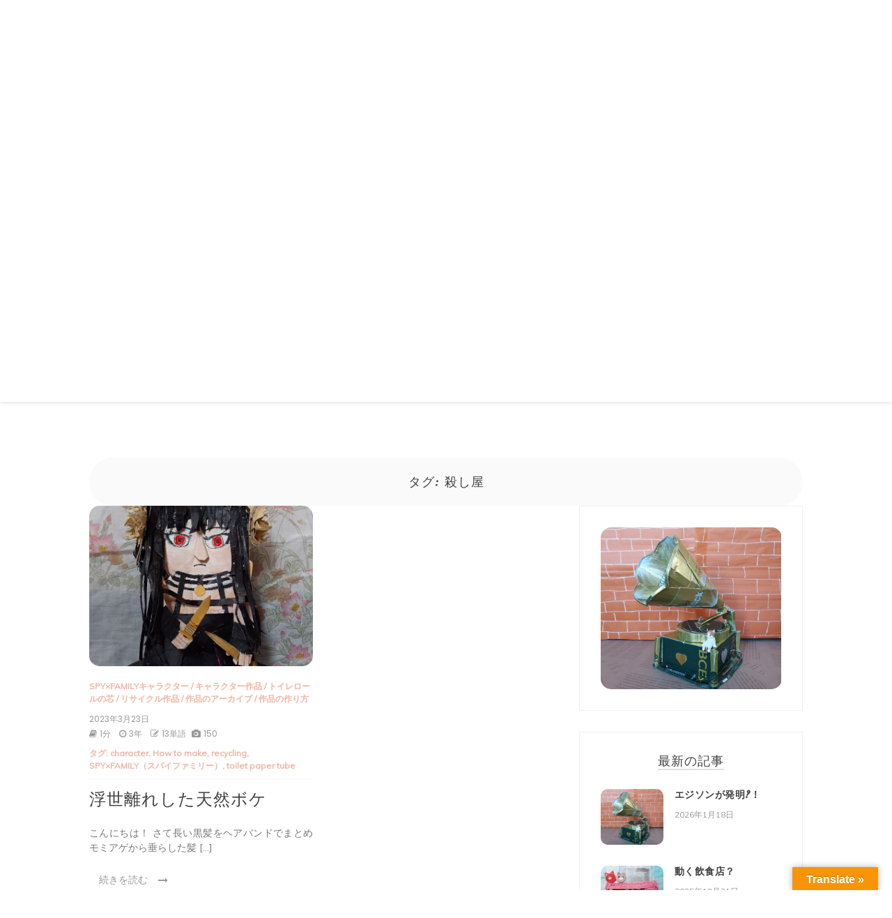

--- FILE ---
content_type: text/html; charset=UTF-8
request_url: http://kirienosato.com/tag/%E6%AE%BA%E3%81%97%E5%B1%8B/
body_size: 46472
content:

<!doctype html>
<html lang="ja">
<head>
	<meta charset="UTF-8">
	<link rel="profile" href="https://gmpg.org/xfn/11">
	<meta name="viewport" content="width=device-width, initial-scale=1, shrink-to-fit=no">	
	<meta name='robots' content='index, follow, max-image-preview:large, max-snippet:-1, max-video-preview:-1' />

	<!-- This site is optimized with the Yoast SEO plugin v24.5 - https://yoast.com/wordpress/plugins/seo/ -->
	<title>殺し屋 アーカイブ -</title>
	<link rel="canonical" href="http://kirienosato.com/tag/殺し屋/" />
	<meta property="og:locale" content="ja_JP" />
	<meta property="og:type" content="article" />
	<meta property="og:title" content="殺し屋 アーカイブ -" />
	<meta property="og:url" content="http://kirienosato.com/tag/殺し屋/" />
	<meta name="twitter:card" content="summary_large_image" />
	<meta name="twitter:site" content="@toryuneko1" />
	<script type="application/ld+json" class="yoast-schema-graph">{"@context":"https://schema.org","@graph":[{"@type":"CollectionPage","@id":"http://kirienosato.com/tag/%e6%ae%ba%e3%81%97%e5%b1%8b/","url":"http://kirienosato.com/tag/%e6%ae%ba%e3%81%97%e5%b1%8b/","name":"殺し屋 アーカイブ -","isPartOf":{"@id":"http://kirienosato.com/#website"},"primaryImageOfPage":{"@id":"http://kirienosato.com/tag/%e6%ae%ba%e3%81%97%e5%b1%8b/#primaryimage"},"image":{"@id":"http://kirienosato.com/tag/%e6%ae%ba%e3%81%97%e5%b1%8b/#primaryimage"},"thumbnailUrl":"http://kirienosato.com/wp-content/uploads/2023/03/20230323_134339.jpg","breadcrumb":{"@id":"http://kirienosato.com/tag/%e6%ae%ba%e3%81%97%e5%b1%8b/#breadcrumb"},"inLanguage":"ja"},{"@type":"ImageObject","inLanguage":"ja","@id":"http://kirienosato.com/tag/%e6%ae%ba%e3%81%97%e5%b1%8b/#primaryimage","url":"http://kirienosato.com/wp-content/uploads/2023/03/20230323_134339.jpg","contentUrl":"http://kirienosato.com/wp-content/uploads/2023/03/20230323_134339.jpg","width":680,"height":737,"caption":"ヨル・フォージャー"},{"@type":"BreadcrumbList","@id":"http://kirienosato.com/tag/%e6%ae%ba%e3%81%97%e5%b1%8b/#breadcrumb","itemListElement":[{"@type":"ListItem","position":1,"name":"ホーム","item":"http://kirienosato.com/"},{"@type":"ListItem","position":2,"name":"殺し屋"}]},{"@type":"WebSite","@id":"http://kirienosato.com/#website","url":"http://kirienosato.com/","name":"蘇芳（すおう）の作品集","description":"","publisher":{"@id":"http://kirienosato.com/#/schema/person/2d429ec60391735364a5ffd86faf8c83"},"potentialAction":[{"@type":"SearchAction","target":{"@type":"EntryPoint","urlTemplate":"http://kirienosato.com/?s={search_term_string}"},"query-input":{"@type":"PropertyValueSpecification","valueRequired":true,"valueName":"search_term_string"}}],"inLanguage":"ja"},{"@type":["Person","Organization"],"@id":"http://kirienosato.com/#/schema/person/2d429ec60391735364a5ffd86faf8c83","name":"kirienosato","image":{"@type":"ImageObject","inLanguage":"ja","@id":"http://kirienosato.com/#/schema/person/image/","url":"http://0.gravatar.com/avatar/30257d9acbafc21025a85bba99d7f7b3?s=96&d=mm&r=g","contentUrl":"http://0.gravatar.com/avatar/30257d9acbafc21025a85bba99d7f7b3?s=96&d=mm&r=g","caption":"kirienosato"},"logo":{"@id":"http://kirienosato.com/#/schema/person/image/"},"description":"切り絵作品・チョークアート作品・リサイクル作品・ペイント作品の作品集と作品の作り方も英語と日本語で紹介しています","sameAs":["http://kirienosato.com","https://x.com/toryuneko1"]}]}</script>
	<!-- / Yoast SEO plugin. -->


<link rel='dns-prefetch' href='//webfonts.xserver.jp' />
<link rel='dns-prefetch' href='//translate.google.com' />
<link rel='dns-prefetch' href='//fonts.googleapis.com' />
<link rel="alternate" type="application/rss+xml" title=" &raquo; フィード" href="http://kirienosato.com/feed/" />
<link rel="alternate" type="application/rss+xml" title=" &raquo; コメントフィード" href="http://kirienosato.com/comments/feed/" />
<link rel="alternate" type="application/rss+xml" title=" &raquo; 殺し屋 タグのフィード" href="http://kirienosato.com/tag/%e6%ae%ba%e3%81%97%e5%b1%8b/feed/" />
<script type="text/javascript">
/* <![CDATA[ */
window._wpemojiSettings = {"baseUrl":"https:\/\/s.w.org\/images\/core\/emoji\/15.0.3\/72x72\/","ext":".png","svgUrl":"https:\/\/s.w.org\/images\/core\/emoji\/15.0.3\/svg\/","svgExt":".svg","source":{"concatemoji":"http:\/\/kirienosato.com\/wp-includes\/js\/wp-emoji-release.min.js?ver=6.5.7"}};
/*! This file is auto-generated */
!function(i,n){var o,s,e;function c(e){try{var t={supportTests:e,timestamp:(new Date).valueOf()};sessionStorage.setItem(o,JSON.stringify(t))}catch(e){}}function p(e,t,n){e.clearRect(0,0,e.canvas.width,e.canvas.height),e.fillText(t,0,0);var t=new Uint32Array(e.getImageData(0,0,e.canvas.width,e.canvas.height).data),r=(e.clearRect(0,0,e.canvas.width,e.canvas.height),e.fillText(n,0,0),new Uint32Array(e.getImageData(0,0,e.canvas.width,e.canvas.height).data));return t.every(function(e,t){return e===r[t]})}function u(e,t,n){switch(t){case"flag":return n(e,"\ud83c\udff3\ufe0f\u200d\u26a7\ufe0f","\ud83c\udff3\ufe0f\u200b\u26a7\ufe0f")?!1:!n(e,"\ud83c\uddfa\ud83c\uddf3","\ud83c\uddfa\u200b\ud83c\uddf3")&&!n(e,"\ud83c\udff4\udb40\udc67\udb40\udc62\udb40\udc65\udb40\udc6e\udb40\udc67\udb40\udc7f","\ud83c\udff4\u200b\udb40\udc67\u200b\udb40\udc62\u200b\udb40\udc65\u200b\udb40\udc6e\u200b\udb40\udc67\u200b\udb40\udc7f");case"emoji":return!n(e,"\ud83d\udc26\u200d\u2b1b","\ud83d\udc26\u200b\u2b1b")}return!1}function f(e,t,n){var r="undefined"!=typeof WorkerGlobalScope&&self instanceof WorkerGlobalScope?new OffscreenCanvas(300,150):i.createElement("canvas"),a=r.getContext("2d",{willReadFrequently:!0}),o=(a.textBaseline="top",a.font="600 32px Arial",{});return e.forEach(function(e){o[e]=t(a,e,n)}),o}function t(e){var t=i.createElement("script");t.src=e,t.defer=!0,i.head.appendChild(t)}"undefined"!=typeof Promise&&(o="wpEmojiSettingsSupports",s=["flag","emoji"],n.supports={everything:!0,everythingExceptFlag:!0},e=new Promise(function(e){i.addEventListener("DOMContentLoaded",e,{once:!0})}),new Promise(function(t){var n=function(){try{var e=JSON.parse(sessionStorage.getItem(o));if("object"==typeof e&&"number"==typeof e.timestamp&&(new Date).valueOf()<e.timestamp+604800&&"object"==typeof e.supportTests)return e.supportTests}catch(e){}return null}();if(!n){if("undefined"!=typeof Worker&&"undefined"!=typeof OffscreenCanvas&&"undefined"!=typeof URL&&URL.createObjectURL&&"undefined"!=typeof Blob)try{var e="postMessage("+f.toString()+"("+[JSON.stringify(s),u.toString(),p.toString()].join(",")+"));",r=new Blob([e],{type:"text/javascript"}),a=new Worker(URL.createObjectURL(r),{name:"wpTestEmojiSupports"});return void(a.onmessage=function(e){c(n=e.data),a.terminate(),t(n)})}catch(e){}c(n=f(s,u,p))}t(n)}).then(function(e){for(var t in e)n.supports[t]=e[t],n.supports.everything=n.supports.everything&&n.supports[t],"flag"!==t&&(n.supports.everythingExceptFlag=n.supports.everythingExceptFlag&&n.supports[t]);n.supports.everythingExceptFlag=n.supports.everythingExceptFlag&&!n.supports.flag,n.DOMReady=!1,n.readyCallback=function(){n.DOMReady=!0}}).then(function(){return e}).then(function(){var e;n.supports.everything||(n.readyCallback(),(e=n.source||{}).concatemoji?t(e.concatemoji):e.wpemoji&&e.twemoji&&(t(e.twemoji),t(e.wpemoji)))}))}((window,document),window._wpemojiSettings);
/* ]]> */
</script>
<style id='wp-emoji-styles-inline-css' type='text/css'>

	img.wp-smiley, img.emoji {
		display: inline !important;
		border: none !important;
		box-shadow: none !important;
		height: 1em !important;
		width: 1em !important;
		margin: 0 0.07em !important;
		vertical-align: -0.1em !important;
		background: none !important;
		padding: 0 !important;
	}
</style>
<link rel='stylesheet' id='wp-block-library-css' href='http://kirienosato.com/wp-includes/css/dist/block-library/style.min.css?ver=6.5.7' type='text/css' media='all' />
<style id='wp-block-library-theme-inline-css' type='text/css'>
.wp-block-audio figcaption{color:#555;font-size:13px;text-align:center}.is-dark-theme .wp-block-audio figcaption{color:#ffffffa6}.wp-block-audio{margin:0 0 1em}.wp-block-code{border:1px solid #ccc;border-radius:4px;font-family:Menlo,Consolas,monaco,monospace;padding:.8em 1em}.wp-block-embed figcaption{color:#555;font-size:13px;text-align:center}.is-dark-theme .wp-block-embed figcaption{color:#ffffffa6}.wp-block-embed{margin:0 0 1em}.blocks-gallery-caption{color:#555;font-size:13px;text-align:center}.is-dark-theme .blocks-gallery-caption{color:#ffffffa6}.wp-block-image figcaption{color:#555;font-size:13px;text-align:center}.is-dark-theme .wp-block-image figcaption{color:#ffffffa6}.wp-block-image{margin:0 0 1em}.wp-block-pullquote{border-bottom:4px solid;border-top:4px solid;color:currentColor;margin-bottom:1.75em}.wp-block-pullquote cite,.wp-block-pullquote footer,.wp-block-pullquote__citation{color:currentColor;font-size:.8125em;font-style:normal;text-transform:uppercase}.wp-block-quote{border-left:.25em solid;margin:0 0 1.75em;padding-left:1em}.wp-block-quote cite,.wp-block-quote footer{color:currentColor;font-size:.8125em;font-style:normal;position:relative}.wp-block-quote.has-text-align-right{border-left:none;border-right:.25em solid;padding-left:0;padding-right:1em}.wp-block-quote.has-text-align-center{border:none;padding-left:0}.wp-block-quote.is-large,.wp-block-quote.is-style-large,.wp-block-quote.is-style-plain{border:none}.wp-block-search .wp-block-search__label{font-weight:700}.wp-block-search__button{border:1px solid #ccc;padding:.375em .625em}:where(.wp-block-group.has-background){padding:1.25em 2.375em}.wp-block-separator.has-css-opacity{opacity:.4}.wp-block-separator{border:none;border-bottom:2px solid;margin-left:auto;margin-right:auto}.wp-block-separator.has-alpha-channel-opacity{opacity:1}.wp-block-separator:not(.is-style-wide):not(.is-style-dots){width:100px}.wp-block-separator.has-background:not(.is-style-dots){border-bottom:none;height:1px}.wp-block-separator.has-background:not(.is-style-wide):not(.is-style-dots){height:2px}.wp-block-table{margin:0 0 1em}.wp-block-table td,.wp-block-table th{word-break:normal}.wp-block-table figcaption{color:#555;font-size:13px;text-align:center}.is-dark-theme .wp-block-table figcaption{color:#ffffffa6}.wp-block-video figcaption{color:#555;font-size:13px;text-align:center}.is-dark-theme .wp-block-video figcaption{color:#ffffffa6}.wp-block-video{margin:0 0 1em}.wp-block-template-part.has-background{margin-bottom:0;margin-top:0;padding:1.25em 2.375em}
</style>
<style id='classic-theme-styles-inline-css' type='text/css'>
/*! This file is auto-generated */
.wp-block-button__link{color:#fff;background-color:#32373c;border-radius:9999px;box-shadow:none;text-decoration:none;padding:calc(.667em + 2px) calc(1.333em + 2px);font-size:1.125em}.wp-block-file__button{background:#32373c;color:#fff;text-decoration:none}
</style>
<style id='global-styles-inline-css' type='text/css'>
body{--wp--preset--color--black: #000000;--wp--preset--color--cyan-bluish-gray: #abb8c3;--wp--preset--color--white: #ffffff;--wp--preset--color--pale-pink: #f78da7;--wp--preset--color--vivid-red: #cf2e2e;--wp--preset--color--luminous-vivid-orange: #ff6900;--wp--preset--color--luminous-vivid-amber: #fcb900;--wp--preset--color--light-green-cyan: #7bdcb5;--wp--preset--color--vivid-green-cyan: #00d084;--wp--preset--color--pale-cyan-blue: #8ed1fc;--wp--preset--color--vivid-cyan-blue: #0693e3;--wp--preset--color--vivid-purple: #9b51e0;--wp--preset--gradient--vivid-cyan-blue-to-vivid-purple: linear-gradient(135deg,rgba(6,147,227,1) 0%,rgb(155,81,224) 100%);--wp--preset--gradient--light-green-cyan-to-vivid-green-cyan: linear-gradient(135deg,rgb(122,220,180) 0%,rgb(0,208,130) 100%);--wp--preset--gradient--luminous-vivid-amber-to-luminous-vivid-orange: linear-gradient(135deg,rgba(252,185,0,1) 0%,rgba(255,105,0,1) 100%);--wp--preset--gradient--luminous-vivid-orange-to-vivid-red: linear-gradient(135deg,rgba(255,105,0,1) 0%,rgb(207,46,46) 100%);--wp--preset--gradient--very-light-gray-to-cyan-bluish-gray: linear-gradient(135deg,rgb(238,238,238) 0%,rgb(169,184,195) 100%);--wp--preset--gradient--cool-to-warm-spectrum: linear-gradient(135deg,rgb(74,234,220) 0%,rgb(151,120,209) 20%,rgb(207,42,186) 40%,rgb(238,44,130) 60%,rgb(251,105,98) 80%,rgb(254,248,76) 100%);--wp--preset--gradient--blush-light-purple: linear-gradient(135deg,rgb(255,206,236) 0%,rgb(152,150,240) 100%);--wp--preset--gradient--blush-bordeaux: linear-gradient(135deg,rgb(254,205,165) 0%,rgb(254,45,45) 50%,rgb(107,0,62) 100%);--wp--preset--gradient--luminous-dusk: linear-gradient(135deg,rgb(255,203,112) 0%,rgb(199,81,192) 50%,rgb(65,88,208) 100%);--wp--preset--gradient--pale-ocean: linear-gradient(135deg,rgb(255,245,203) 0%,rgb(182,227,212) 50%,rgb(51,167,181) 100%);--wp--preset--gradient--electric-grass: linear-gradient(135deg,rgb(202,248,128) 0%,rgb(113,206,126) 100%);--wp--preset--gradient--midnight: linear-gradient(135deg,rgb(2,3,129) 0%,rgb(40,116,252) 100%);--wp--preset--font-size--small: 13px;--wp--preset--font-size--medium: 20px;--wp--preset--font-size--large: 36px;--wp--preset--font-size--x-large: 42px;--wp--preset--spacing--20: 0.44rem;--wp--preset--spacing--30: 0.67rem;--wp--preset--spacing--40: 1rem;--wp--preset--spacing--50: 1.5rem;--wp--preset--spacing--60: 2.25rem;--wp--preset--spacing--70: 3.38rem;--wp--preset--spacing--80: 5.06rem;--wp--preset--shadow--natural: 6px 6px 9px rgba(0, 0, 0, 0.2);--wp--preset--shadow--deep: 12px 12px 50px rgba(0, 0, 0, 0.4);--wp--preset--shadow--sharp: 6px 6px 0px rgba(0, 0, 0, 0.2);--wp--preset--shadow--outlined: 6px 6px 0px -3px rgba(255, 255, 255, 1), 6px 6px rgba(0, 0, 0, 1);--wp--preset--shadow--crisp: 6px 6px 0px rgba(0, 0, 0, 1);}:where(.is-layout-flex){gap: 0.5em;}:where(.is-layout-grid){gap: 0.5em;}body .is-layout-flex{display: flex;}body .is-layout-flex{flex-wrap: wrap;align-items: center;}body .is-layout-flex > *{margin: 0;}body .is-layout-grid{display: grid;}body .is-layout-grid > *{margin: 0;}:where(.wp-block-columns.is-layout-flex){gap: 2em;}:where(.wp-block-columns.is-layout-grid){gap: 2em;}:where(.wp-block-post-template.is-layout-flex){gap: 1.25em;}:where(.wp-block-post-template.is-layout-grid){gap: 1.25em;}.has-black-color{color: var(--wp--preset--color--black) !important;}.has-cyan-bluish-gray-color{color: var(--wp--preset--color--cyan-bluish-gray) !important;}.has-white-color{color: var(--wp--preset--color--white) !important;}.has-pale-pink-color{color: var(--wp--preset--color--pale-pink) !important;}.has-vivid-red-color{color: var(--wp--preset--color--vivid-red) !important;}.has-luminous-vivid-orange-color{color: var(--wp--preset--color--luminous-vivid-orange) !important;}.has-luminous-vivid-amber-color{color: var(--wp--preset--color--luminous-vivid-amber) !important;}.has-light-green-cyan-color{color: var(--wp--preset--color--light-green-cyan) !important;}.has-vivid-green-cyan-color{color: var(--wp--preset--color--vivid-green-cyan) !important;}.has-pale-cyan-blue-color{color: var(--wp--preset--color--pale-cyan-blue) !important;}.has-vivid-cyan-blue-color{color: var(--wp--preset--color--vivid-cyan-blue) !important;}.has-vivid-purple-color{color: var(--wp--preset--color--vivid-purple) !important;}.has-black-background-color{background-color: var(--wp--preset--color--black) !important;}.has-cyan-bluish-gray-background-color{background-color: var(--wp--preset--color--cyan-bluish-gray) !important;}.has-white-background-color{background-color: var(--wp--preset--color--white) !important;}.has-pale-pink-background-color{background-color: var(--wp--preset--color--pale-pink) !important;}.has-vivid-red-background-color{background-color: var(--wp--preset--color--vivid-red) !important;}.has-luminous-vivid-orange-background-color{background-color: var(--wp--preset--color--luminous-vivid-orange) !important;}.has-luminous-vivid-amber-background-color{background-color: var(--wp--preset--color--luminous-vivid-amber) !important;}.has-light-green-cyan-background-color{background-color: var(--wp--preset--color--light-green-cyan) !important;}.has-vivid-green-cyan-background-color{background-color: var(--wp--preset--color--vivid-green-cyan) !important;}.has-pale-cyan-blue-background-color{background-color: var(--wp--preset--color--pale-cyan-blue) !important;}.has-vivid-cyan-blue-background-color{background-color: var(--wp--preset--color--vivid-cyan-blue) !important;}.has-vivid-purple-background-color{background-color: var(--wp--preset--color--vivid-purple) !important;}.has-black-border-color{border-color: var(--wp--preset--color--black) !important;}.has-cyan-bluish-gray-border-color{border-color: var(--wp--preset--color--cyan-bluish-gray) !important;}.has-white-border-color{border-color: var(--wp--preset--color--white) !important;}.has-pale-pink-border-color{border-color: var(--wp--preset--color--pale-pink) !important;}.has-vivid-red-border-color{border-color: var(--wp--preset--color--vivid-red) !important;}.has-luminous-vivid-orange-border-color{border-color: var(--wp--preset--color--luminous-vivid-orange) !important;}.has-luminous-vivid-amber-border-color{border-color: var(--wp--preset--color--luminous-vivid-amber) !important;}.has-light-green-cyan-border-color{border-color: var(--wp--preset--color--light-green-cyan) !important;}.has-vivid-green-cyan-border-color{border-color: var(--wp--preset--color--vivid-green-cyan) !important;}.has-pale-cyan-blue-border-color{border-color: var(--wp--preset--color--pale-cyan-blue) !important;}.has-vivid-cyan-blue-border-color{border-color: var(--wp--preset--color--vivid-cyan-blue) !important;}.has-vivid-purple-border-color{border-color: var(--wp--preset--color--vivid-purple) !important;}.has-vivid-cyan-blue-to-vivid-purple-gradient-background{background: var(--wp--preset--gradient--vivid-cyan-blue-to-vivid-purple) !important;}.has-light-green-cyan-to-vivid-green-cyan-gradient-background{background: var(--wp--preset--gradient--light-green-cyan-to-vivid-green-cyan) !important;}.has-luminous-vivid-amber-to-luminous-vivid-orange-gradient-background{background: var(--wp--preset--gradient--luminous-vivid-amber-to-luminous-vivid-orange) !important;}.has-luminous-vivid-orange-to-vivid-red-gradient-background{background: var(--wp--preset--gradient--luminous-vivid-orange-to-vivid-red) !important;}.has-very-light-gray-to-cyan-bluish-gray-gradient-background{background: var(--wp--preset--gradient--very-light-gray-to-cyan-bluish-gray) !important;}.has-cool-to-warm-spectrum-gradient-background{background: var(--wp--preset--gradient--cool-to-warm-spectrum) !important;}.has-blush-light-purple-gradient-background{background: var(--wp--preset--gradient--blush-light-purple) !important;}.has-blush-bordeaux-gradient-background{background: var(--wp--preset--gradient--blush-bordeaux) !important;}.has-luminous-dusk-gradient-background{background: var(--wp--preset--gradient--luminous-dusk) !important;}.has-pale-ocean-gradient-background{background: var(--wp--preset--gradient--pale-ocean) !important;}.has-electric-grass-gradient-background{background: var(--wp--preset--gradient--electric-grass) !important;}.has-midnight-gradient-background{background: var(--wp--preset--gradient--midnight) !important;}.has-small-font-size{font-size: var(--wp--preset--font-size--small) !important;}.has-medium-font-size{font-size: var(--wp--preset--font-size--medium) !important;}.has-large-font-size{font-size: var(--wp--preset--font-size--large) !important;}.has-x-large-font-size{font-size: var(--wp--preset--font-size--x-large) !important;}
.wp-block-navigation a:where(:not(.wp-element-button)){color: inherit;}
:where(.wp-block-post-template.is-layout-flex){gap: 1.25em;}:where(.wp-block-post-template.is-layout-grid){gap: 1.25em;}
:where(.wp-block-columns.is-layout-flex){gap: 2em;}:where(.wp-block-columns.is-layout-grid){gap: 2em;}
.wp-block-pullquote{font-size: 1.5em;line-height: 1.6;}
</style>
<link rel='stylesheet' id='google-language-translator-css' href='http://kirienosato.com/wp-content/plugins/google-language-translator/css/style.css?ver=6.0.20' type='text/css' media='' />
<link rel='stylesheet' id='glt-toolbar-styles-css' href='http://kirienosato.com/wp-content/plugins/google-language-translator/css/toolbar.css?ver=6.0.20' type='text/css' media='' />
<link rel='stylesheet' id='mashsb-styles-css' href='http://kirienosato.com/wp-content/plugins/mashsharer/assets/css/mashsb.min.css?ver=4.0.47' type='text/css' media='all' />
<style id='mashsb-styles-inline-css' type='text/css'>
.mashsb-count {color:#cccccc;}@media only screen and (min-width:568px){.mashsb-buttons a {min-width: 177px;}}
</style>
<link rel='stylesheet' id='toc-screen-css' href='http://kirienosato.com/wp-content/plugins/table-of-contents-plus/screen.min.css?ver=2411.1' type='text/css' media='all' />
<link rel='stylesheet' id='kenwheeler-slicktheme-css' href='http://kirienosato.com/wp-content/themes/new-blog/css/slick-theme.css?ver=6.5.7' type='text/css' media='all' />
<link rel='stylesheet' id='bootstrap-css' href='http://kirienosato.com/wp-content/themes/new-blog/css/bootstrap.css?ver=6.5.7' type='text/css' media='all' />
<link rel='stylesheet' id='new-blog-style-css' href='http://kirienosato.com/wp-content/themes/new-blog/style.css?ver=6.5.7' type='text/css' media='all' />
<link rel='stylesheet' id='new-blog-jr-style-css' href='http://kirienosato.com/wp-content/themes/new-blog-jr/style.css?ver=1.1.3' type='text/css' media='all' />
<link rel='stylesheet' id='new-blog-jr-google-fonts-css' href='//fonts.googleapis.com/css?family=Courgette' type='text/css' media='all' />
<link rel='stylesheet' id='kenwheeler-slick-css' href='http://kirienosato.com/wp-content/themes/new-blog/css/slick.css?ver=1.9.0' type='text/css' media='all' />
<link rel='stylesheet' id='new-blog-sidenav-css' href='http://kirienosato.com/wp-content/themes/new-blog/css/sidenav.css?ver=1.0.0' type='text/css' media='all' />
<link rel='stylesheet' id='font-awesome-css' href='http://kirienosato.com/wp-content/themes/new-blog/css/font-awesome.css?ver=1.9.0' type='text/css' media='all' />
<link rel='stylesheet' id='google-webfonts-css' href='//fonts.googleapis.com/css?family=Kaushan+Script|Poppins|Muli' type='text/css' media='all' />
<script type="text/javascript" src="http://kirienosato.com/wp-includes/js/jquery/jquery.min.js?ver=3.7.1" id="jquery-core-js"></script>
<script type="text/javascript" src="http://kirienosato.com/wp-includes/js/jquery/jquery-migrate.min.js?ver=3.4.1" id="jquery-migrate-js"></script>
<script type="text/javascript" src="//webfonts.xserver.jp/js/xserverv3.js?fadein=0&amp;ver=2.0.9" id="typesquare_std-js"></script>
<script type="text/javascript" id="mashsb-js-extra">
/* <![CDATA[ */
var mashsb = {"shares":"0","round_shares":"1","animate_shares":"0","dynamic_buttons":"0","share_url":"http:\/\/kirienosato.com\/2023\/03\/23\/%e6%b5%ae%e4%b8%96%e9%9b%a2%e3%82%8c%e3%81%97%e3%81%9f%e5%a4%a9%e7%84%b6%e3%83%9c%e3%82%b1\/","title":"%E6%B5%AE%E4%B8%96%E9%9B%A2%E3%82%8C%E3%81%97%E3%81%9F%E5%A4%A9%E7%84%B6%E3%83%9C%E3%82%B1","image":"http:\/\/kirienosato.com\/wp-content\/uploads\/2023\/03\/20230323_134339.jpg","desc":"\u3053\u3093\u306b\u3061\u306f\uff01\n\n\n\n\u3055\u3066\u9577\u3044\u9ed2\u9aea\u3092\u30d8\u30a2\u30d0\u30f3\u30c9\u3067\u307e\u3068\u3081\n\n\n\n\n\n\n\n\u30e2\u30df\u30a2\u30b2\u304b\u3089\u5782\u3089\u3057\u305f\u9aea\u578b\u3092\u3057\u3066\u304a\u308a\n\n\n\n\n\n\n\n\u305d\u3057\u3066\u30aa\u30d5\u306e\u6642\u306f\u305d\u306e\u307e\u307e\u9aea\u3092\u4e0b\u308d\u3057\u3066\u3044\u308b\n\n\n\n\n\n\n\n\u77b3\u306e\u8272\u306f\u8d64\u3067\u5f1f\u306e\u30e6\u30fc\u30ea\u3068\u3088\u304f\u4f3c\u3066\u3044\u308b\n\n\n\n\n\n\n\n\u3068\u3082\u3042\u308c\u5bb6\u3067\u306f\u80a9\u3068\u80cc\u4e2d\u304c\u5927\u304d\u304f\u9732\u51fa\u3057\u305f\n\n\n\n\u30bb\u30af\u30b7\u30fc\u306a\u8d64\u3044\u30bb\u30fc\u30bf\u30fc\u3092\u7740\u3066\u3044\u307e\u3059\n\n\n\n\n\n\n\n\n\n\n\n\u3057\u304b\u3057\u81ea\u5206\u306e\u3059\u308b\u3053\u3068\u306b\u3064\u3044\u3066\u306e\u81ea\u899a\u304c\u306a\u3044\u304c\n\n\n\n\u7f8e\u4eba\u3067\u30b9\u30bf\u30a4\u30eb\u3082\u3044\u3044\u3067\u3059\n\n\n\n\n\n\n\n\u3068\u3053\u308d\u304c\u9996\u3084\u4e0a\u8155\u304c\u3084\u3084\u304c\u3063\u3057\u308a\u3057\u3066\n\n\n\n\u3044\u3064\u3067\u3082\u6226\u3048\u308b\u3088\u3046\u306b\u6226\u95d8\u306e\u6e96\u5099\u3092\u6574\u3048\u308b\u3068\n\n\n\n\n\n\n\n\u6307\u5148\u304c\u92ed\u304f\u306a\u308b\u5973\u6027\u306e\u30e8\u30eb\u30d5\u30a9\u30fc\u30b8\u30e3\u30fc\u3067\u3059\n\n\n\n\n\n\n\n\u30e8\u30eb\u30fb\u30d5\u30a9\u30fc\u30b8\u30e3\u30fc\n\n\n\n\n\n\n\n\u6771\u56fd\u306e\u79d8\u5bc6\u7d44\u7e54\u300c\u30ac\u30fc\u30c7\u30f3\u300d\u306b\u6240\u5c5e\u3059\u308b\n\n\n\n\n\n\n\n\u51c4\u8155\u306e\u6bba\u3057\u5c4b\u3008\u3044\u3070\u3089\u59eb\u3009\n\n\n\n\u5e7c\u5c11\u671f\u306b\u5f1f\u3092\u990a\u3046\u305f\u3081\u6bba\u3057\u5c4b\u306b\u306a\u308a\u3001\n\n\n\n\n\n\n\n\u6771\u56fd\u306b\u3088\u304f\u306a\u3044\u4eba\u9593\u304c\n\n\n\n\u96c6\u307e\u3063\u3066\u4f4f\u3080\u4eba\u3092\u4f55\u306b\u3082\u6bba\u3057\u3066\u307e\u3059\n\n\n\n\u6bba\u3057\u306e\u4ed5\u4e8b\u306e\u670d\u88c5\n\n\n\n\u30ea\u30c8\u30eb\u30d6\u30e9\u30c3\u30af\u30c9\u30ec\u30b9\u306b\u30b5\u30a4\u30cf\u30a4\u30d6\u30fc\u30c4\n\n\n\n\n\n\n\n\u6bba\u3057\u306e\u4ed5\u4e8b\u306e\u6b66\u5668\n\n\n\n\u3067\u306f\u6301\u3064\u6240\u304c\u8f2a\u306b\u306a\u3063\u305f\n\n\n\n\u30af\u30a4\u3088\u3046\u306a\u77ed\u5263\u3092\u4f7f\u3044\n\n\n\n\n\n\n\n\u4f53\u8853\u53ca\u3073\u7d20\u624b\u3067\u306e\u683c\u95d8\u8853\u3082\n\n\n\n\u8d85\u4eba\u30ec\u30d9\u30eb\u3067\u3059\n\n\n\n\n\n\n\n\u9283\u5f3e\u3092\u304b\u308f\u3057\u624b\u306e\u6307\u3092\u771f\u3063\u76f4\u3050\u4f38\u3070\u3057\u3066\n\n\n\n\u6307\u5148\u3067\u5927\u7537\u3092\u7a81\u304d\u6bba\u3057\u307e\u3059\n\n\n\n\n\n\n\n\u3068\u3053\u308d\u304c\u62f3\u9283\u30fb\u5f13\u77e2\u306a\u3069\u306e\n\n\n\n\n\n\n\n\n\n\n\n\u3068\u3082\u3042\u308c\u98db\u3073\u9053\u5177\u306a\u3069\u6bd2\u6bba\u3082\u82e6\u624b\u3067\u3059\n\n\n\n\n\n\n\n\u305d\u3057\u3066\u5358\u72ec\u3067\u6b63\u9762\u304b\u3089\n\n\n\n\u5168\u54e1\u3092\u76f8\u624b\u53d6\u3063\u3066\u5168\u6ec5\u3055\u305b\u308b\n\n\n\n\n\n\n\n\u80fd\u529b\n\n\n\n\u6226\u95d8\u529b\u30fb\u8eab\u4f53\u80fd\u529b\u3067\u306f\u9ec4\u660f\u3092\u3082\u51cc\u3050\n\n\n\n\n\n\n\n\u666e\u6bb5\u306f\u529b\u3092\u610f\u56f3\u7684\u306b\u52a0\u6e1b\u3057\u3066\u3044\u308b\u305f\u3081\n\n\n\n\u554f\u984c\u306a\u304f\u751f\u6d3b\u3067\u304d\u307e\u3059\n\n\n\n\n\n\n\n\u305d\u3057\u3066\u5618\u3092\u3064\u304f\u306e\u304c\u4e0b\u624b\u306a\u3069\n\n\n\n\u5fc3\u7406\u7684\u306a\u99c6\u3051\u5f15\u304d\u306f\u82e6\u624b\u3067\u3059\n\n\n\n\n\n\n\n\u304a\u9152\u306b\u5f31\u304f\u5c11\u3057\u98f2\u3093\u3060\u3060\u3051\u3067\n\n\n\n\u9152\u30af\u30bb\u304c\u60aa\u304f\u306a\u308a\u307e\u3059\n\n\n\n\n\n\n\n\n\n\n\n\u5bb6\u65cf\n\n\n\n\u3057\u304b\u3057\u5168\u54e1\u81ea\u8eab\u306e\u672c\u5f53\u306e\u9854\u3092\u96a0\u3057\u3066\u3044\u308b\n\n\n\n\n\n\n\n\u4e92\u3044\u306b\u6b63\u4f53\u3092\u77e5\u3089\u306a\u3044\n\n\n\n\u3059\u308c\u9055\u3044\u306e\u95a2\u4fc2\u306b\u306a\u3063\u3066\u3044\u307e\u3059\n\n\n\n\n\n\n\n\u3068\u3053\u308d\u304c\u7fa9\u5a18\u3067\u3042\u308b\u30a2\u30fc\u30cb\u30e3\u3068\u3001\n\n\n\n\n\n\n\n\u98fc\u3044\u72ac\u3067\u3042\u308b\u30dc\u30f3\u30c9\u306f\u80fd\u529b\u306b\u3088\u3063\u3066\n\n\n\n\u5bb6\u65cf\u5168\u54e1\u306e\u6b63\u4f53\u3092\u77e5\u3063\u3066\u3044\u307e\u3059\n\n\n\n\n\n\n\n\u3068\u3082\u3042\u308c\u30e8\u30eb\u306e\u6bba\u3057\u5c4b\u3082\u77e5\u3063\u3066\u3044\u307e\u3059\n\n\n\n\n\n\n\n\u5f7c\u5973\u304c\u30ed\u30a4\u30c9\u3068\u7d50\u5a5a\u3059\u308b\u3053\u3068\u306b\u306a\u3063\u305f\u306e\u3082\n\n\n\n\u5a18\u3067\u3042\u308b\u30a2\u30fc\u30cb\u30e3\u304c\u305d\u306e\u6b63\u4f53\u3092\u77e5\u3063\u305f\u3053\u3068\u3067\n\n\n\n\n\n\n\n\u30ed\u30a4\u30c9\u306b\u5f7c\u5973\u3068\u7d50\u5a5a\u3059\u308b\u3088\u3046\u306b\u4ed5\u5411\u3051\u305f\u306e\u3067\n\n\n\n\n\n\n\n\u507d\u88c5\u7d50\u5a5a\u3059\u308b\u4e8b\u306b\u306a\u3063\u305f\u3002\n\n\n\n\u5bb6\u65cf\u69cb\u6210\n\n\n\n\u592b\uff08\u30ed\u30a4\u30c9\uff09\u7cbe\u795e\u79d1\u533b\u3067\u30b9\u30d1\u30a4\n\n\n\n\n\n\n\n\u59bb\uff08\u30e8\u30eb\uff09\u4e3b\u5a66\u3067\u6bba\u3057\u5c4b\n\n\n\n\n\n\n\n\u7fa9\u5a18\uff08\u30a2\u30fc\u30cb\u30e3\uff09\u5c0f\u5b66\u751f\u3067\u8d85\u80fd\u529b\u8005\uff08\u8aad\u5fc3\uff09\n\n\n\n\n\n\n\n\u5b9f\u5f1f\uff08\u30e6\u30fc\u30ea\uff09\u5916\u4ea4\u5b98\u3067\u79d8\u5bc6\u8b66\u5bdf\n\n\n\n\n\n\n\n\u307a\u30c3\u30c8\uff08\u30dc\u30f3\u30c9\uff09\u98fc\u3044\u72ac\u3067\u8d85\u80fd\u529b\u8005\uff08\u4e88\u77e5\uff09\n\n\n\n\n\n\n\n\u5bb6\u4e8b\u30fb\u80b2\u5150\u80fd\u529b\n\n\n\n\u3055\u3066\u6383\u9664\u4ee5\u5916\u306f\u5168\u90e8\u82e6\u624b\u3067\u3059\n\n\n\n\n\n\n\n\n\n\n\n\u305d\u3057\u3066\u6599\u7406\u306f\u592b\u306e\u30ed\u30a4\u30c9\u304c\u4f5c\u3063\u3066\u3044\u307e\u3059\n\n\n\n\n\n\n\n\u3067\u3082\u6599\u7406\u4e0a\u624b\u306a\u4eba\u304b\u3089\u6307\u5c0e\u3092\u53d7\u3051\n\n\n\n\n\n\n\n\u30ec\u30b7\u30d4\u3092\u9075\u5b88\u3059\u308b\u306a\u3069\u3001\n\n\n\n\u9811\u5f35\u308c\u3070\u4e00\u5fdc\u3061\u3083\u3093\u3068\u3057\u305f\u6599\u7406\u306f\u4f5c\u308c\u307e\u3059\n\n\n\n\n\n\n\n\n\n\n\n\u65e2\u88fd\u54c1\u306e\u304a\u8336\u30fb\u30b3\u30fc\u30d2\u30fc\u30fb\u7d05\u8336\u306f\u4f5c\u308c\u307e\u3059\n\n\n\n\u4ee5\u4e0a\u7c21\u5358\u306b\u8aac\u660e\u3092\u3057\u307e\u3057\u305f\n\n\n\n\uff0a\uff0a\uff0a\uff0a\uff0a\uff0a\uff0a\uff0a\uff0a\uff0a\uff0a\uff0a\uff0a\uff0a\uff0a\uff0a\uff0a\uff0a\uff0a\n\n\n\n\u30d0\u30fc\u30ea\u30f3\u30c8\u5e02\u5f79\u6240\u306e\u5973\u5b50\u4e8b\u52d9\u54e1\u3002\n\n\n\n\n\n\n\n\n\n\n\n\u5e7c\u5c11\u671f\u306b\u4e21\u89aa\u3092\u4ea1\u304f\u3057\u3001\n\n\n\n7\u6b73\u4e0b\u306e\u5f1f\u30e6\u30fc\u30ea\u306e\n\n\n\n\u6bcd\u89aa\u4ee3\u308f\u308a\u3092\u3057\u3066\u66ae\u3089\u3057\u3066\u3044\u305f\n\n\n\n\n\n\n\n\u5929\u7136\u30dc\u30b1\u3067\u304a\u3063\u3068\u308a\u3057\u305f\u6027\u683c\u3067\u3059\n\n\n\n\n\n\n\n\u305d\u3057\u3066\u4f1a\u8a71\u6642\u306f\u8ab0\u306b\u3067\u3082\u656c\u8a9e\u3067\u8a71\u3059\u5973\u6027\u3092\n\n\n\n\n\n\n\n\n\n\n\n\u767d\u30c8\u30a4\u30ec\u30ed\u30fc\u30eb\u306e\u82af\u3067\u4f5c\u308a\u307e\u3057\u305f\n\n\n\n\n\n\n\n\n\n\n\nSPY\u00d7FAMILY\u30ad\u30e3\u30e9\u30af\u30bf\u30fc\n\n\n\n\n\n\n\n\n\n\n\n\u305d\u308c\u3067\u306f\u4f5c\u54c1\u306e\u4f5c\u308a\u65b9\u3092\u7d39\u4ecb\u3057\u307e\u3059\n\n\n\u30a8\u30b3\u30af\u30e9\u30d5\u30c8\u30e9\u30f3\u30ad\u30f3\u30b0\n\n\n\u30e8\u30eb\u30fb\u30d5\u30a9\u30fc\u30b8\u30e3\u30fc\u306e\u4f5c\u308a\u65b9\n\n\n\n\u7528\u610f\u3059\u308b\u3082\u306e\n\n\n\n\u767d\u30c8\u30a4\u30ec\u30ed\u30fc\u30eb\u306e\u82af\u30fb\u30cf\u30b5\u30df\n\n\n\n\u30dc\u30f3\u30c9\u30fb\u30ab\u30e9\u30fc\u30da\u30f3\n\n\n\n\n\n\n\n\n\n\n\n\u9854\u3068\u4f53\u306e\u4f5c\u308a\u65b9\n\n\n\n\u2460\u3000\uff11\u3064\u76ee\u306e\u767d\u30c8\u30a4\u30ec\u30ed\u30fc\u30eb\u306e\u82af\u3092\u4f7f\u3046\n\n\n\n\n\n\n\n\u2461\u3000\u7aef\u304b\u3089\uff11\uff43\uff4d\u30fb\uff14\uff43\uff4d\u6e2c\u308b\n\n\n\n\n\n\n\n\u2462\u3000\uff11\uff43\uff4d\u30fb\uff14\uff43\uff4d\u6e2c\u3063\u305f\u6240\u3092\n\n\n\n\u6b21\u306b\u4e21\u7aef\u304b\u3089\uff11\uff0e\uff13\uff43\uff4d\u6e2c\u308b\n\n\n\n\n\n\n\n\u2463\u3000\uff11\uff0e\uff13\uff43\uff4d\u6e2c\u3063\u305f\u6240\u3092\n\n\n\n\u6b21\u306b\u30cf\u30b5\u30df\u3067\u3001\u6700\u5f8c\u306b\u5207\u308a\u8fbc\u307f\u3092\u5165\u308c\u308b\n\n\n\n\n\n\n\n\u2464\u3000\u5207\u308a\u8fbc\u307f\u3092\u5165\u308c\u305f\u6240\u3092\n\n\n\n\u6b21\u306b\u5185\u5074\u306b\u6298\u308b\n\n\n\n\u6700\u5f8c\u306b\u4e2d\u592e\u3092\uff13\uff43\uff4d\u306b\u3059\u308b\n\n\n\n\n\n\n\n\u6a2a\u304b\u3089\u898b\u305f\u6240\n\n\n\n\n\n\n\n\u53f3\u5074\u304b\u3089\u898b\u305f\u6240\n\n\n\n\n\n\n\n\u2465\u3000\u4e21\u7aef\u304b\u3089\uff11\uff43\uff4d\u6e2c\u308b\n\n\n\n\n\n\n\n\u2466\u3000\uff11\uff43\uff4d\u6e2c\u3063\u305f\u6240\u3092\n\n\n\n\u6b21\u306b\u5185\u5074\u306b\u6298\u308b\n\n\n\n\u6700\u5f8c\u306b\u4e2d\u592e\u3092\uff13\uff0e\uff15\uff43\uff4d\u306b\u3059\u308b\n\n\n\n\n\n\n\n\u4e0a\u304b\u3089\u898b\u305f\u6240\n\n\n\n\n\n\n\n\u7e26\u306b\u3057\u3066\u76ee\u3068\u53e3\u3092\u63cf\u304f\n\n\n\n\n\n\n\n\u9854\u306f\u30b3\u30d4\u30c3\u30af\uff08E00\uff09\u3067\u5857\u308b\n\n\n\n\u6b21\u306b\u76ee\u3068\u9996\u306f\u9ed2\u30de\u30b8\u30c3\u30af\u3067\u63cf\u304f\n\n\n\n\u6700\u5f8c\u306b\u77b3\u306f\u8d64\u30d1\u30f3\u3068\u8336\u8272\u3067\u5857\u308b\n\n\n\n\n\n\n\n\u9aea\u306e\u4f5c\u308a\u65b9\n\n\n\n\u2460\u3000\uff12\u3064\u76ee\u306e\u767d\u30c8\u30a4\u30ec\u30ed\u30fc\u30eb\u306e\u82af\u3092\u4f7f\u3046\n\n\n\n\n\n\n\n\u2461\u30001\u672c\u306e\u30c8\u30a4\u30ec\u30ed\u30fc\u30eb\u306e\u82af\u3092\u4f7f\u3044\n\n\n\n\u3000\u3000\u6b21\u306b\u9aea\u3092\u63cf\u304f\n\n\n\n\n\n\n\n\u2462\u3000\u30cf\u30b5\u30df\u3067\u3001\u6b21\u306b\u9aea\u3092\u5207\u308b\n\n\n\n\n\n\n\n\u9aea\u3092\u3001\u6b21\u306b\u9ed2\u30de\u30b8\u30c3\u30af\u3067\u5857\u308b\n\n\n\n\n\n\n\n\u8033\u306e\u4f5c\u308a\u65b9\n\n\n\n\u2460\u3000\u9aea\u3092\u4f5c\u3063\u305f\u6b8b\u308a\u3092\u4f7f\u3046\n\n\n\n\u6b21\u306b\u6a2a\uff12\uff43\uff4d\u00d7\u7e26\uff11\uff43\uff4d\u6e2c\u308b\n\n\n\n\u6700\u5f8c\u306b\u534a\u5186\u3092\u63cf\u304f\n\n\n\n\n\n\n\n\u2461\u3000\u30cf\u30b5\u30df\u3067\u3001\u6b21\u306b\u534a\u5186\u306b\u5207\u308b\n\n\n\n\n\n\n\n\u8033\u3092\u3001\u6b21\u306b\u30b3\u30d4\u30c3\u30af\uff08E00\uff09\u3067\u5857\u308b\n\n\n\n\n\n\n\n\u9f3b\u306e\u4f5c\u308a\u65b9\n\n\n\n\u2460\u3000\u8033\u3092\u4f5c\u3063\u305f\u6b8b\u308a\u3092\u4f7f\u3046\n\n\n\n\u6b21\u306b\uff11\uff0e\uff15\uff43\uff4d\u6b63\u65b9\u5f62\u306b\u3059\u308b\n\n\n\n\n\n\n\n\u2461\u3000\u30cf\u30b5\u30df\u3067\u3001\u6b21\u306b\u6b63\u65b9\u5f62\u306b\u5207\u308b\n\n\n\n\n\n\n\n\u9f3b\u3092\u3001\u6b21\u306b\u30b3\u30d4\u30c3\u30af\uff08E00\uff09\u3067\u5857\u308b\n\n\n\n\n\n\n\n\u9ed2\u30c9\u30ec\u30b9\u306e\u4f5c\u308a\u65b9\uff08\u4e0a\uff09\n\n\n\n\u2460\u30003\u3064\u76ee\u306e\u767d\u30c8\u30a4\u30ec\u30ed\u30fc\u30eb\u306e\u82af\u3092\u4f7f\u3046\n\n\n\n\n\n\n\n\u2461\u3000\u7aef\u304b\u3089\uff14\uff43\uff4d\u6e2c\u308b\n\n\n\n\n\n\n\n\u2462\u3000\u30cf\u30b5\u30df\u3067\u5207\u308b\n\n\n\n\n\n\n\n\u2463\u3000\uff14\uff43\uff4d\u30c8\u30a4\u30ec\u30ed\u30fc\u30eb\u306e\u82af\u3092\u4f7f\u3046\n\n\n\n\u6b21\u306b\u4e21\u7aef\u304b\u3089\uff11\uff43\uff4d\u6e2c\u308b\n\n\n\n\n\n\n\n\u2464\u3000\u5185\u5074\u306b\u6298\u308b\n\n\n\n\n\n\n\n\u6a2a\u304b\u3089\u898b\u305f\u6240\n\n\n\n\n\n\n\n\u9ed2\u30c9\u30ec\u30b9\u4e0a\u3092\u3001\u6b21\u306b\u9ed2\u30de\u30b8\u30c3\u30af\u3067\u5857\u308b\n\n\n\n\n\n\n\n\u2465\u3000\u6a2a\uff16\uff43\uff4d\u00d7\u7e26\uff10\uff0e\uff13\uff43\uff4d\u6e2c\u308a\n\n\n\n\u6b21\u306b\u30cf\u30b5\u30df\u3067\u5207\u308b\n\n\n\n\u6700\u5f8c\u306b\u9ed2\u30de\u30b8\u30c3\u30af\u3067\u5857\u308b\n\n\n\n\n\n\n\n\u9ed2\u30c9\u30ec\u30b9\u306e\u4f5c\u308a\u65b9\uff08\u4e0b\uff09\n\n\n\n\u2460\u3000\uff14\uff43\uff4d\u30c8\u30a4\u30ec\u30ed\u30fc\u30eb\u306e\u82af\u306f\n\n\n\n\u3000\u3000\u9ed2\u30c9\u30ec\u30b9\u4e0a\u3092\u4f5c\u308a\n\n\n\n\u6b21\u306b\u53f3\u5074\u306e\u30c8\u30a4\u30ec\u30ed\u30fc\u30eb\u306e\u82af\u3092\u4f7f\u3046\n\n\n\n\n\n\n\n\u2461\u3000\uff11\u304b\u6240\u30cf\u30b5\u30df\u3067\u5207\u308a\n\n\n\n\u6b21\u306b\uff11\u679a\u306b\u5e83\u3052\u308b\n\n\n\n\n\n\n\n\u2462\u3000\u4e21\u7aef\u304b\u3089\uff12\uff0e\uff15\uff43\uff4d\u6e2c\u308b\uff08\u4e0a\u5074\uff09\n\n\n\n\u6b21\u306b\u4e21\u7aef\u304b\u3089\uff12\uff43\uff4d\u6e2c\u308b\uff08\u4e0b\u5074\uff09\n\n\n\n\u6700\u5f8c\u306b\u5185\u5074\u306b\u6298\u308b\n\n\n\n\n\n\n\n\u2463\u3000\u4e0b\u5074\u304b\u3089\uff13\uff0e\uff15\uff43\uff4d\u6e2c\u308b\n\n\n\n\u6b21\u306b\u4e21\u30b5\u30a4\u30c9\uff13\uff0e\uff15\uff43\uff4d\u6e2c\u3063\u305f\u6240\u3092\n\n\n\n\u6700\u5f8c\u306b\u30cf\u30b5\u30df\u3067\u5207\u308a\u8fbc\u307f\u3092\u5165\u308c\u308b\n\n\n\n\n\n\n\n\u2464\u3000\u5916\u5074\u306b\u6298\u308b\n\n\n\n\n\n\n\n\u2465\u3000\uff14\u3064\u76ee\u306e\u767d\u30c8\u30a4\u30ec\u30ed\u30fc\u30eb\u306e\u82af\u3092\u4f7f\u3046\n\n\n\n\n\n\n\n\u2466\u3000\uff11\u304b\u6240\u30cf\u30b5\u30df\u3067\u5207\u308a\n\n\n\n\u6b21\u306b\uff11\u679a\u306b\u5e83\u3052\u308b\n\n\n\n\n\n\n\n\u2467\u3000\u6a2a\uff18\uff0e\uff15\uff43\uff4d\u00d7\u7e26\uff12\uff43\uff4d\u6e2c\u308b\n\n\n\n\u6b21\u306b\u534a\u5186\u3092\u63cf\u304f\n\n\n\n\n\n\n\n\u2468\u3000\u534a\u5186\u3092\u3001\u6b21\u306b\u30cf\u30b5\u30df\u3067\u5207\u308b\n\n\n\n\n\n\n\n\u8cbc\u308b\u30d1\u30fc\u30c4\u3092\u7f6e\u304f\n\n\n\n\n\n\n\n\u30d1\u30fc\u30c4\u3092\u30dc\u30f3\u30c9\u3067\u3001\u6b21\u306b\u30b9\u30ab\u30fc\u30c8\u306b\u8cbc\u308b\n\n\n\n\n\n\n\n\u9ed2\u30c9\u30ec\u30b9\u4e0b\u3092\u3001\u6b21\u306b\u9ed2\u30de\u30b8\u30c3\u30af\u3067\u5857\u308b\n\n\n\n\u6700\u5f8c\u306b\u30e6\u30cb\u30dd\u30b9\u30ab\u8d64\u3067\u5857\u308b\n\n\n\n\n\n\n\n\n\n\n\n\u4e21\u624b\u306e\u4f5c\u308a\u65b9\n\n\n\n\u2460\u3000\u30b9\u30ab\u30fc\u30c8\u30b5\u30a4\u30c9\u3092\u4f5c\u3063\u305f\u6b8b\u308a\u3092\u4f7f\u3046\n\n\n\n\u6b21\u306b\u6a2a\uff16\uff0e\uff15\uff43\uff4d\u00d7\u7e26\uff11\uff0e\uff18\uff43\uff4d\u6e2c\u308b\n\n\n\n\u6700\u5f8c\u306b\u4e21\u624b\u3092\u63cf\u304f\n\n\n\n\n\n\n\n\u2461\u3000\u30cf\u30b5\u30df\u3067\u3001\u6b21\u306b\u4e21\u624b\u3092\u5207\u308b\n\n\n\n\n\n\n\n\u4e21\u624b\u3092\u3001\u6b21\u306b\u30b3\u30d4\u30c3\u30af\uff08E00\uff09\u3067\u5857\u308b\n\n\n\n\u6700\u5f8c\u306b\u624b\u9996\u3092\u9ed2\u30de\u30b8\u30c3\u30af\u3067\u5857\u308b\n\n\n\n\n\n\n\n\u6b66\u5668\u306e\u4f5c\u308a\u65b9\n\n\n\n\u2460\u3000\u6a2a\uff11\uff43\uff4d\u00d7\u7e26\uff15\uff43\uff4d\u6e2c\u308b\n\n\n\n\n\n\n\n\u2461\u3000\u6b66\u5668\u3092\u63cf\u304f\n\n\n\n\n\n\n\n\u2462\u3000\u30cf\u30b5\u30df\u3067\u3001\u6b21\u306b\u6b66\u5668\u3092\u5207\u308b\n\n\n\n\n\n\n\n\u6b66\u5668\u3092\u3001\u6b21\u306b\u30b3\u30d4\u30c3\u30af\uff08YR31\uff09\u3067\u5857\u308b\n\n\n\n\u6700\u5f8c\u306b\u9ed2\u30de\u30b8\u30c3\u30af\u3067\u63cf\u304f\n\n\n\n\n\n\n\n\u30ab\u30c1\u30e5\u30fc\u30b7\u30e3\u306e\u4f5c\u308a\u65b9\n\n\n\n\u2460\u3000\u6a2a\uff11\uff12\uff43\uff4d\u00d7\u7e26\uff11\uff43\uff4d\u6e2c\u308b\n\n\n\n\n\n\n\n\u2461\u3000\u30cf\u30b5\u30df\u3067\u3001\u6b21\u306b\u9577\u3044\u9577\u65b9\u5f62\u306b\u5207\u308b\n\n\n\n\n\n\n\n\u30ab\u30c1\u30e5\u30fc\u30b7\u30e3\u3092\u3001\n\n\n\n\u3000\u3000\u6b21\u306b\u30b3\u30d4\u30c3\u30af\uff08YR31\uff09\u3067\u5857\u308b\n\n\n\n\n\n\n\n\u98fe\u308a\u306e\u4f5c\u308a\u65b9\n\n\n\n\u2460\u3000\u4f59\u3063\u305f\u30c8\u30a4\u30ec\u30ed\u30fc\u30eb\u306e\u82af\u3092\u4f7f\u3046\n\n\n\n\u6b21\u306b\u30b3\u30d4\u30c3\u30af\uff08YR31\uff09\u3067\u5857\u308b\n\n\n\n\n\n\n\n\u2461\u3000\u76f4\u5f84\uff12\uff43\uff4d\u306e\u5186\u3092\u63cf\u304f\n\n\n\n\n\n\n\n\u2462\u3000\u30cf\u30b5\u30df\u3067\u3001\u6b21\u306b\u5186\u3092\u5207\u308b\n\n\n\n\n\n\n\n\u2463\u3000\u5c0f\u3055\u3044\u4e09\u89d2\u3092\u3044\u3063\u3071\u3044\u4f5c\u308b\n\n\n\n\u3000\u3000\uff08\u30b5\u30a4\u30ba\u6c7a\u307e\u3063\u3066\u3044\u306a\u3044\uff09\n\n\n\n\n\n\n\n\u4e09\u89d2\u3092\u30dc\u30f3\u30c9\u3067\u3001\u6b21\u306b\u76f4\u5f84\uff12\uff43\uff4d\u306e\u5186\u306b\u8cbc\u308b\n\n\n\n\n\n\n\n\u2464\u3000\u30cf\u30b5\u30df\u3067\u3001\n\n\n\n\u3000\u3000\u6b21\u306b\u6a2a\uff16\uff43\uff4d\u00d7\u7e26\uff10\uff0e\uff13\uff43\uff4d\u306b\u5207\u308b\n\n\n\n\n\n\n\n\u30dc\u30f3\u30c9\u3067\u8cbc\u308b\n\n\n\n\n\n\n\n\u30a4\u30e4\u30ea\u30f3\u30b0\u3068\u80f8\u98fe\u308a\u4f5c\u308a\u65b9\n\n\n\n\u30a4\u30e4\u30ea\u30f3\u30b0\n\n\n\n\u2460\u3000\u4f59\u308a\u306e\u30c8\u30a4\u30ec\u30ed\u30fc\u30eb\u306e\u82af\u3092\u4f7f\u3046\n\n\n\n\u6b21\u306b\u6a2a\uff13\uff43\uff4d\u00d7\u7e26\uff10\uff0e\uff15\uff43\uff4d\u6e2c\u308b\n\n\n\n\u6700\u5f8c\u306b\u30a4\u30e4\u30ea\u30f3\u30b0\u3092\u63cf\u304f\n\n\n\n\n\n\n\n\u2461\u3000\u30cf\u30b5\u30df\u3067\u3001\u6b21\u306b\u30a4\u30e4\u30ea\u30f3\u30b0\u3092\u5207\u308b\n\n\n\n\n\n\n\n\u30a4\u30e4\u30ea\u30f3\u30b0\u3092\u3001\u6b21\u306b\u30b3\u30d4\u30c3\u30af\uff08YR31\uff09\u3067\u5857\u308b\n\n\n\n\n\n\n\n\u30a4\u30e4\u30ea\u30f3\u30b0\u3092\u30dc\u30f3\u30c9\u3067\u3001\u6b21\u306b\u8033\u306b\u8cbc\u308b\n\n\n\n\n\n\n\n\u80f8\u98fe\u308a\n\n\n\n\u76f4\u5f84\uff11\uff43\uff4d\u306e\u5186\u3092\u6e2c\u308b\u6b21\u306b\u30cf\u30b5\u30df\u3067\u5207\u308b\n\n\n\n\u6700\u5f8c\u306b\u30b3\u30d4\u30c3\u30af\uff08YR31\uff09\u3067\u5857\u308b\n\n\n\n\n\n\n\n\u9aea\u306e\u6bdb\u306e\u4f5c\u308a\u65b9\n\n\n\n\u2460\u3000\u5168\u3066\u4f5c\u3063\u305f\u6b8b\u308a\u306e\u767d\u30c8\u30a4\u30ec\u30ed\u30fc\u30eb\u306e\u82af\u3068\n\n\n\n\u6b21\u306b\uff15\u3064\u76ee\u306e\u767d\u30c8\u30a4\u30ec\u30ed\u30fc\u30eb\u306e\u82af\u3092\u4f7f\u3046\n\n\n\n\n\n\n\n\u9ed2\u30de\u30b8\u30c3\u30af\u3067\u5857\u308b\n\n\n\n\n\n\n\n\u30cf\u30b5\u30df\u3067\u3001\u6b21\u306b\u7d30\u304f\u5207\u308b\n\n\n\n\n\n\n\n\u7d30\u304f\u5207\u3063\u305f\u4e00\u90e8\u3092\u3001\u6b21\u306b\u4e09\u3064\u7de8\u307f\u306b\u3059\u308b\n\n\n\n\n\n\n\n\u9aea\u3092\u30dc\u30f3\u30c9\u3067\u3001\u6b21\u306b\u982d\u306b\u8cbc\u308b\n\n\n\n\n\n\n\n\u30d9\u30eb\u30c8\u3092\u30dc\u30f3\u30c9\u3067\u3001\u6b21\u306b\u4f53\u306b\u8cbc\u308b\n\n\n\n\n\n\n\n\n\n\n\n\u9f3b\u3068\u8033\u3092\u30dc\u30f3\u30c9\u3067\u3001\u6b21\u306b\u9854\u306b\u8cbc\u308b\n\n\n\n\n\n\n\n\u9ed2\u30c9\u30ec\u30b9\u4e0a\u3092\u3001\u6b21\u306b\u4e0a\u304b\u3089\u5165\u308c\u308b\n\n\n\n\u6700\u5f8c\u306b\u30dc\u30f3\u30c9\u3067\u8cbc\u308b\n\n\n\n\n\n\n\n\u80f8\u98fe\u308a\u3092\u30dc\u30f3\u30c9\u3067\u3001\u6b21\u306b\u4f53\u306b\u8cbc\u308b\n\n\n\n\n\n\n\n\u9aea\u306e\u6bdb\u3092\u30dc\u30f3\u30c9\u3067\u3001\u6b21\u306b\u9aea\u306b\u8cbc\u308b\n\n\n\n\n\n\n\n\u4e09\u3064\u7de8\u307f\u3092\u30dc\u30f3\u30c9\u3067\u3001\u6b21\u306b\u5f8c\u9aea\u306b\u8cbc\u308b\n\n\n\n\n\n\n\n\u4e21\u624b\u3092\u30dc\u30f3\u30c9\u3067\u3001\u6b21\u306b\u4f53\u306b\u8cbc\u308b\n\n\n\n\n\n\n\n\n\n\n\n\n\n\n\n\u9ed2\u30c9\u30ec\u30b9\u4e0b\u3092\u30dc\u30f3\u30c9\u3067\u3001\n\n\n\n\u6b21\u306b\u9ed2\u3067\u30ec\u30b9\u4e0a\u306b\u8cbc\u308b\n\n\n\n\n\n\n\n\n\n\n\n\u30ab\u30c1\u30e5\u30fc\u30b7\u30e3\u3092\u30dc\u30f3\u30c9\u3067\u3001\u6b21\u306b\u9aea\u306b\u8cbc\u308b\n\n\n\n\n\n\n\n\n\n\n\n\u4e0a\u304b\u3089\u898b\u305f\u6240\n\n\n\n\n\n\n\n\u524d\u5411\u304d\n\n\n\n\n\n\n\n\u5f8c\u5411\u304d\n\n\n\n\n\n\n\n\u6a2a\u5411\u304d\n\n\n\n\n\n\n\n\u4e0a\u304b\u3089\n\n\n\n\n\n\n\nSPY\u00d7FAMILY\u30ad\u30e3\u30e9\u30af\u30bf\u30fc\n\n\n\n\n\n\n\n\n\n\n\n\n\n\n\n\n\n\n\n\n\n\n\n\u30a8\u30c3\u30af\u30b9\u30b5\u30fc\u30d0\u30fc","hashtag":"","subscribe":"content","subscribe_url":"","activestatus":"1","singular":"0","twitter_popup":"1","refresh":"0","nonce":"f4e892980d","postid":"","servertime":"1769429254","ajaxurl":"http:\/\/kirienosato.com\/wp-admin\/admin-ajax.php"};
/* ]]> */
</script>
<script type="text/javascript" src="http://kirienosato.com/wp-content/plugins/mashsharer/assets/js/mashsb.min.js?ver=4.0.47" id="mashsb-js"></script>
<link rel="https://api.w.org/" href="http://kirienosato.com/wp-json/" /><link rel="alternate" type="application/json" href="http://kirienosato.com/wp-json/wp/v2/tags/5032" /><link rel="EditURI" type="application/rsd+xml" title="RSD" href="http://kirienosato.com/xmlrpc.php?rsd" />
<meta name="generator" content="WordPress 6.5.7" />
<style>p.hello{font-size:12px;color:darkgray;}#google_language_translator,#flags{text-align:left;}#google_language_translator{clear:both;}#flags{width:165px;}#flags a{display:inline-block;margin-right:2px;}#google_language_translator{width:auto!important;}div.skiptranslate.goog-te-gadget{display:inline!important;}.goog-tooltip{display: none!important;}.goog-tooltip:hover{display: none!important;}.goog-text-highlight{background-color:transparent!important;border:none!important;box-shadow:none!important;}#google_language_translator select.goog-te-combo{color:#32373c;}#google_language_translator{color:transparent;}body{top:0px!important;}#goog-gt-{display:none!important;}font font{background-color:transparent!important;box-shadow:none!important;position:initial!important;}#glt-translate-trigger > span{color:#ffffff;}#glt-translate-trigger{background:#f89406;}</style>	<style type="text/css">
    
    /* highlight active menu */
    li.current-menu-item {   
        color: #a08700  ; 
    }
    
    /* main width */
    .banner-holder .container-fluid {
	width: 80% ;

    }
 
    /* UPPERCASE */
    .category1, .category2, .category3, .category4  {
		text-transform: uppercase ;

    }
    .post-auther-edit-1, .post-auther-edit-2, .post-auther-edit-3, .post-auther-edit-4  {
		text-transform: uppercase ;
    }
    .leave-comment  {
		text-transform: uppercase ;

    }
    .read-more  {
		text-transform: uppercase ;

    }
    .widget-title, .most1, .most2, .most3, .most4 {
        text-transform: uppercase ;
    }
    #primary-menu {
        text-transform: uppercase ;
    }   
    </style>
		<style type="text/css">
					.site-title,
			.site-description {
				position: absolute;
				clip: rect(1px, 1px, 1px, 1px);
			}
				</style>
		<link rel="icon" href="http://kirienosato.com/wp-content/uploads/2021/03/cropped-キャラ藤娘-32x32.jpg" sizes="32x32" />
<link rel="icon" href="http://kirienosato.com/wp-content/uploads/2021/03/cropped-キャラ藤娘-192x192.jpg" sizes="192x192" />
<link rel="apple-touch-icon" href="http://kirienosato.com/wp-content/uploads/2021/03/cropped-キャラ藤娘-180x180.jpg" />
<meta name="msapplication-TileImage" content="http://kirienosato.com/wp-content/uploads/2021/03/cropped-キャラ藤娘-270x270.jpg" />
</head>

<body class="archive tag tag-5032 wp-embed-responsive hfeed"  >
<div id="page" class="site">
	<a class="skip-link screen-reader-text" href="#content">コンテンツへスキップ</a>

	<header id="masthead" class="site-header ">
<!-- Logo -->
		 
			<div>
			 </div> 					<div class="container-header">
				<div class="min-height-150">
				<div id="wp-custom-header" class="wp-custom-header"><img src="http://kirienosato.com/wp-content/uploads/2023/10/20230926_164813-e1697644871939.jpg" width="1440" height="587" alt="" decoding="async" fetchpriority="high" /></div>	
				</div>
				<!-- Title -->
				<div class=" logo text-center mx-auto overlays ">
					<h1 class="site-title"><a href="http://kirienosato.com/" rel="home"></a></h1>
										<!-- social icon new location -->
					<div id= "social-icon-top-new" class="text-center">
					
											</div>
					<!-- social icon new location end-->
					
				</div>
			</div>
			
		<div class="text-center pt-3 pb-3 navbar-expand-lg" > 
			<!-- Navbar -->
			<nav class="navbar ">
        		<div class="container">
						<div class="clearfix"> </div>
						<div class='float-right'>
							<!-- Right nav -->
							<ul class="search-tab">
								<li><a href="javascript:;" class="toggle" id="sidenav-toggle" ><span class="fa fa-bars" aria-hidden="true"></span></a></li>
							</ul>
						</div>			
			  </div>
			</nav>
		</div>

    <!-- side nav -->

    <nav class="sidenav" data-sidenav data-sidenav-toggle="#sidenav-toggle">
	<a id ="closebtn" href="javascript:void(0)" class="closebtn">&times;</a>

      <div class="sidenav-brand logo text-left">
          <p class="site-title"><a href="http://kirienosato.com/" rel="home"></a></p>
      </div>
        <div class="sidenav-header"  action="http://kirienosato.com">
        <form class="search-form"  action="http://kirienosato.com" >
          <input name="s" value=" " class="form-control mr-sm-2" type="search" placeholder="Search;"" aria-label="Search">
          <button class="btn search-submit" type="submit"><span class="fa fa-search" aria-hidden="true"></span></button>
        </form>
</div>			<nav id ="side_nav" class=" navbar navbar-expand-sm " role="navigation">
						<div id="bs-example-navbar-collapse-1" class="menu-%e4%bd%9c%e5%93%81%e9%9b%86-2-container"><ul id="menu-%e4%bd%9c%e5%93%81%e9%9b%86-2" class="nav flex-column sidenav-menu"><li itemscope="itemscope" itemtype="https://www.schema.org/SiteNavigationElement" id="menu-item-94322" class="menu-item menu-item-type-post_type menu-item-object-post menu-item-94322 nav-item"><a title="黄道十二宮（処女宮）" href="http://kirienosato.com/2023/08/08/%e9%bb%84%e9%81%93%e5%8d%81%e4%ba%8c%e5%ae%ae%ef%bc%88%e5%87%a6%e5%a5%b3%e5%ae%ae%ef%bc%89/" class="nav-link">黄道十二宮（処女宮）</a></li>
<li itemscope="itemscope" itemtype="https://www.schema.org/SiteNavigationElement" id="menu-item-94323" class="menu-item menu-item-type-post_type menu-item-object-post menu-item-94323 nav-item"><a title="黄道十二宮（磨羯宮）" href="http://kirienosato.com/2023/08/05/%e9%bb%84%e9%81%93%e5%8d%81%e4%ba%8c%e5%ae%ae%ef%bc%88%e7%a3%a8%e7%be%af%e5%ae%ae%ef%bc%89/" class="nav-link">黄道十二宮（磨羯宮）</a></li>
<li itemscope="itemscope" itemtype="https://www.schema.org/SiteNavigationElement" id="menu-item-94324" class="menu-item menu-item-type-post_type menu-item-object-post menu-item-94324 nav-item"><a title="黄道十二宮(双魚宮)" href="http://kirienosato.com/2023/08/02/%e9%bb%84%e9%81%93%e5%8d%81%e4%ba%8c%e5%ae%ae%e5%8f%8c%e9%ad%9a%e5%ae%ae/" class="nav-link">黄道十二宮(双魚宮)</a></li>
<li itemscope="itemscope" itemtype="https://www.schema.org/SiteNavigationElement" id="menu-item-94325" class="menu-item menu-item-type-post_type menu-item-object-post menu-item-94325 nav-item"><a title="黄道十二宮（天蝎宮）" href="http://kirienosato.com/2023/07/30/%e9%bb%84%e9%81%93%e5%8d%81%e4%ba%8c%e5%ae%ae%ef%bc%88%e5%a4%a9%e8%9d%8e%e5%ae%ae%ef%bc%89/" class="nav-link">黄道十二宮（天蝎宮）</a></li>
<li itemscope="itemscope" itemtype="https://www.schema.org/SiteNavigationElement" id="menu-item-94326" class="menu-item menu-item-type-post_type menu-item-object-post menu-item-94326 nav-item"><a title="黄道十二宮（宝瓶宮）" href="http://kirienosato.com/2023/07/27/%e9%bb%84%e9%81%93%e5%8d%81%e4%ba%8c%e5%ae%ae%ef%bc%88%e5%ae%9d%e7%93%b6%e5%ae%ae%ef%bc%89/" class="nav-link">黄道十二宮（宝瓶宮）</a></li>
<li itemscope="itemscope" itemtype="https://www.schema.org/SiteNavigationElement" id="menu-item-94327" class="menu-item menu-item-type-taxonomy menu-item-object-category menu-item-94327 nav-item"><a title="リサイクル作品" href="http://kirienosato.com/category/%e3%83%aa%e3%82%b5%e3%82%a4%e3%82%af%e3%83%ab%e4%bd%9c%e5%93%81/" class="nav-link">リサイクル作品</a></li>
<li itemscope="itemscope" itemtype="https://www.schema.org/SiteNavigationElement" id="menu-item-94328" class="menu-item menu-item-type-taxonomy menu-item-object-category menu-item-94328 nav-item"><a title="作品のアーカイブ" href="http://kirienosato.com/category/%e3%83%aa%e3%82%b5%e3%82%a4%e3%82%af%e3%83%ab%e4%bd%9c%e5%93%81/%e4%bd%9c%e5%93%81%e3%81%ae%e3%82%a2%e3%83%bc%e3%82%ab%e3%82%a4%e3%83%96/" class="nav-link">作品のアーカイブ</a></li>
<li itemscope="itemscope" itemtype="https://www.schema.org/SiteNavigationElement" id="menu-item-94329" class="menu-item menu-item-type-taxonomy menu-item-object-category menu-item-94329 nav-item"><a title="キャラクター作品" href="http://kirienosato.com/category/%e3%83%aa%e3%82%b5%e3%82%a4%e3%82%af%e3%83%ab%e4%bd%9c%e5%93%81/%e3%82%ad%e3%83%a3%e3%83%a9%e3%82%af%e3%82%bf%e3%83%bc%e4%bd%9c%e5%93%81/" class="nav-link">キャラクター作品</a></li>
<li itemscope="itemscope" itemtype="https://www.schema.org/SiteNavigationElement" id="menu-item-94330" class="menu-item menu-item-type-taxonomy menu-item-object-category menu-item-94330 nav-item"><a title="作品の作り方" href="http://kirienosato.com/category/%e4%bd%9c%e5%93%81%e3%81%ae%e4%bd%9c%e3%82%8a%e6%96%b9/" class="nav-link">作品の作り方</a></li>
<li itemscope="itemscope" itemtype="https://www.schema.org/SiteNavigationElement" id="menu-item-94331" class="menu-item menu-item-type-taxonomy menu-item-object-category menu-item-94331 nav-item"><a title="トイレロールの芯" href="http://kirienosato.com/category/%e4%bd%9c%e5%93%81%e3%81%ae%e4%bd%9c%e3%82%8a%e6%96%b9/%e3%83%88%e3%82%a4%e3%83%ac%e3%83%ad%e3%83%bc%e3%83%ab%e3%81%ae%e8%8a%af/" class="nav-link">トイレロールの芯</a></li>
<li itemscope="itemscope" itemtype="https://www.schema.org/SiteNavigationElement" id="menu-item-94332" class="menu-item menu-item-type-taxonomy menu-item-object-category menu-item-94332 nav-item"><a title="ディズニーキャラクター" href="http://kirienosato.com/category/%e3%83%aa%e3%82%b5%e3%82%a4%e3%82%af%e3%83%ab%e4%bd%9c%e5%93%81/%e3%82%ad%e3%83%a3%e3%83%a9%e3%82%af%e3%82%bf%e3%83%bc%e4%bd%9c%e5%93%81/%e3%83%87%e3%82%a3%e3%82%ba%e3%83%8b%e3%83%bc%e3%82%ad%e3%83%a3%e3%83%a9%e3%82%af%e3%82%bf%e3%83%bc/" class="nav-link">ディズニーキャラクター</a></li>
<li itemscope="itemscope" itemtype="https://www.schema.org/SiteNavigationElement" id="menu-item-94333" class="menu-item menu-item-type-taxonomy menu-item-object-category menu-item-94333 nav-item"><a title="紙コップ作品" href="http://kirienosato.com/category/%e4%bd%9c%e5%93%81%e3%81%ae%e4%bd%9c%e3%82%8a%e6%96%b9/%e7%b4%99%e3%82%b3%e3%83%83%e3%83%97%e4%bd%9c%e5%93%81/" class="nav-link">紙コップ作品</a></li>
<li itemscope="itemscope" itemtype="https://www.schema.org/SiteNavigationElement" id="menu-item-94334" class="menu-item menu-item-type-taxonomy menu-item-object-category menu-item-94334 nav-item"><a title="切り絵作品" href="http://kirienosato.com/category/%e5%88%87%e3%82%8a%e7%b5%b5%e4%bd%9c%e5%93%81/" class="nav-link">切り絵作品</a></li>
<li itemscope="itemscope" itemtype="https://www.schema.org/SiteNavigationElement" id="menu-item-94335" class="menu-item menu-item-type-taxonomy menu-item-object-category menu-item-94335 nav-item"><a title="サンリオキャラクター" href="http://kirienosato.com/category/%e3%83%aa%e3%82%b5%e3%82%a4%e3%82%af%e3%83%ab%e4%bd%9c%e5%93%81/%e3%82%ad%e3%83%a3%e3%83%a9%e3%82%af%e3%82%bf%e3%83%bc%e4%bd%9c%e5%93%81/%e3%82%b5%e3%83%b3%e3%83%aa%e3%82%aa%e3%82%ad%e3%83%a3%e3%83%a9%e3%82%af%e3%82%bf%e3%83%bc/" class="nav-link">サンリオキャラクター</a></li>
<li itemscope="itemscope" itemtype="https://www.schema.org/SiteNavigationElement" id="menu-item-94336" class="menu-item menu-item-type-taxonomy menu-item-object-category menu-item-94336 nav-item"><a title="果物を保護するフルーツキャップ作品" href="http://kirienosato.com/category/%e4%bd%9c%e5%93%81%e3%81%ae%e4%bd%9c%e3%82%8a%e6%96%b9/%e6%9e%9c%e7%89%a9%e3%82%92%e4%bf%9d%e8%ad%b7%e3%81%99%e3%82%8b%e3%83%95%e3%83%ab%e3%83%bc%e3%83%84%e3%82%ad%e3%83%a3%e3%83%83%e3%83%97%e4%bd%9c%e5%93%81/" class="nav-link">果物を保護するフルーツキャップ作品</a></li>
<li itemscope="itemscope" itemtype="https://www.schema.org/SiteNavigationElement" id="menu-item-94337" class="menu-item menu-item-type-taxonomy menu-item-object-category menu-item-94337 nav-item"><a title="果物を保護するフルーツキャップ作品" href="http://kirienosato.com/category/%e4%bd%9c%e5%93%81%e3%81%ae%e4%bd%9c%e3%82%8a%e6%96%b9/%e6%9e%9c%e7%89%a9%e3%82%92%e4%bf%9d%e8%ad%b7%e3%81%99%e3%82%8b%e3%83%95%e3%83%ab%e3%83%bc%e3%83%84%e3%82%ad%e3%83%a3%e3%83%83%e3%83%97%e4%bd%9c%e5%93%81/" class="nav-link">果物を保護するフルーツキャップ作品</a></li>
<li itemscope="itemscope" itemtype="https://www.schema.org/SiteNavigationElement" id="menu-item-94338" class="menu-item menu-item-type-taxonomy menu-item-object-category menu-item-94338 nav-item"><a title="ファイナルファタジーキャラクター" href="http://kirienosato.com/category/%e3%83%aa%e3%82%b5%e3%82%a4%e3%82%af%e3%83%ab%e4%bd%9c%e5%93%81/%e3%82%ad%e3%83%a3%e3%83%a9%e3%82%af%e3%82%bf%e3%83%bc%e4%bd%9c%e5%93%81/%e3%83%95%e3%82%a1%e3%82%a4%e3%83%8a%e3%83%ab%e3%83%95%e3%82%a1%e3%82%bf%e3%82%b8%e3%83%bc%e3%82%ad%e3%83%a3%e3%83%a9%e3%82%af%e3%82%bf%e3%83%bc/" class="nav-link">ファイナルファタジーキャラクター</a></li>
<li itemscope="itemscope" itemtype="https://www.schema.org/SiteNavigationElement" id="menu-item-94339" class="menu-item menu-item-type-taxonomy menu-item-object-category menu-item-94339 nav-item"><a title="鬼滅の刃キャラクター" href="http://kirienosato.com/category/%e3%83%aa%e3%82%b5%e3%82%a4%e3%82%af%e3%83%ab%e4%bd%9c%e5%93%81/%e3%82%ad%e3%83%a3%e3%83%a9%e3%82%af%e3%82%bf%e3%83%bc%e4%bd%9c%e5%93%81/%e9%ac%bc%e6%bb%85%e3%81%ae%e5%88%83%e3%82%ad%e3%83%a3%e3%83%a9%e3%82%af%e3%82%bf%e3%83%bc/" class="nav-link">鬼滅の刃キャラクター</a></li>
<li itemscope="itemscope" itemtype="https://www.schema.org/SiteNavigationElement" id="menu-item-94340" class="menu-item menu-item-type-taxonomy menu-item-object-category menu-item-94340 nav-item"><a title="大津絵" href="http://kirienosato.com/category/%e5%88%87%e3%82%8a%e7%b5%b5%e4%bd%9c%e5%93%81/%e5%a4%a7%e6%b4%a5%e7%b5%b5/" class="nav-link">大津絵</a></li>
<li itemscope="itemscope" itemtype="https://www.schema.org/SiteNavigationElement" id="menu-item-94341" class="menu-item menu-item-type-taxonomy menu-item-object-category menu-item-94341 nav-item"><a title="チョークアート作品" href="http://kirienosato.com/category/%e3%83%81%e3%83%a7%e3%83%bc%e3%82%af%e3%82%a2%e3%83%bc%e3%83%88%e4%bd%9c%e5%93%81/" class="nav-link">チョークアート作品</a></li>
<li itemscope="itemscope" itemtype="https://www.schema.org/SiteNavigationElement" id="menu-item-94342" class="menu-item menu-item-type-taxonomy menu-item-object-category menu-item-94342 nav-item"><a title="セーラー戦士" href="http://kirienosato.com/category/%e3%83%aa%e3%82%b5%e3%82%a4%e3%82%af%e3%83%ab%e4%bd%9c%e5%93%81/%e3%82%ad%e3%83%a3%e3%83%a9%e3%82%af%e3%82%bf%e3%83%bc%e4%bd%9c%e5%93%81/%e3%82%bb%e3%83%bc%e3%83%a9%e3%83%bc%e6%88%a6%e5%a3%ab-%e3%82%ad%e3%83%a3%e3%83%a9%e3%82%af%e3%82%bf%e3%83%bc%e4%bd%9c%e5%93%81/" class="nav-link">セーラー戦士</a></li>
<li itemscope="itemscope" itemtype="https://www.schema.org/SiteNavigationElement" id="menu-item-94343" class="menu-item menu-item-type-taxonomy menu-item-object-category menu-item-94343 nav-item"><a title="ポケモンキャラクター" href="http://kirienosato.com/category/%e3%83%aa%e3%82%b5%e3%82%a4%e3%82%af%e3%83%ab%e4%bd%9c%e5%93%81/%e3%82%ad%e3%83%a3%e3%83%a9%e3%82%af%e3%82%bf%e3%83%bc%e4%bd%9c%e5%93%81/%e3%83%9d%e3%82%b1%e3%83%a2%e3%83%b3%e3%82%ad%e3%83%a3%e3%83%a9%e3%82%af%e3%82%bf%e3%83%bc/" class="nav-link">ポケモンキャラクター</a></li>
<li itemscope="itemscope" itemtype="https://www.schema.org/SiteNavigationElement" id="menu-item-94344" class="menu-item menu-item-type-taxonomy menu-item-object-category menu-item-94344 nav-item"><a title="任天堂のキャラクター（マリオなど）" href="http://kirienosato.com/category/%e3%83%aa%e3%82%b5%e3%82%a4%e3%82%af%e3%83%ab%e4%bd%9c%e5%93%81/%e3%82%ad%e3%83%a3%e3%83%a9%e3%82%af%e3%82%bf%e3%83%bc%e4%bd%9c%e5%93%81/%e4%bb%bb%e5%a4%a9%e5%a0%82%e3%81%ae%e3%82%ad%e3%83%a3%e3%83%a9%e3%82%af%e3%82%bf%e3%83%bc%ef%bc%88%e3%83%9e%e3%83%aa%e3%82%aa%e3%81%aa%e3%81%a9%ef%bc%89/" class="nav-link">任天堂のキャラクター（マリオなど）</a></li>
<li itemscope="itemscope" itemtype="https://www.schema.org/SiteNavigationElement" id="menu-item-94345" class="menu-item menu-item-type-taxonomy menu-item-object-category menu-item-94345 nav-item"><a title="すみっコぐらしキャラクター" href="http://kirienosato.com/category/%e3%83%aa%e3%82%b5%e3%82%a4%e3%82%af%e3%83%ab%e4%bd%9c%e5%93%81/%e3%82%ad%e3%83%a3%e3%83%a9%e3%82%af%e3%82%bf%e3%83%bc%e4%bd%9c%e5%93%81/%e3%81%99%e3%81%bf%e3%81%a3%e3%82%b3%e3%81%90%e3%82%89%e3%81%97%e3%82%ad%e3%83%a3%e3%83%a9%e3%82%af%e3%82%bf%e3%83%bc/" class="nav-link">すみっコぐらしキャラクター</a></li>
<li itemscope="itemscope" itemtype="https://www.schema.org/SiteNavigationElement" id="menu-item-94346" class="menu-item menu-item-type-taxonomy menu-item-object-category menu-item-94346 nav-item"><a title="ドラえもんキャラクター" href="http://kirienosato.com/category/%e3%83%aa%e3%82%b5%e3%82%a4%e3%82%af%e3%83%ab%e4%bd%9c%e5%93%81/%e3%82%ad%e3%83%a3%e3%83%a9%e3%82%af%e3%82%bf%e3%83%bc%e4%bd%9c%e5%93%81/%e3%83%89%e3%83%a9%e3%81%88%e3%82%82%e3%82%93%e3%82%ad%e3%83%a3%e3%83%a9%e3%82%af%e3%82%bf%e3%83%bc/" class="nav-link">ドラえもんキャラクター</a></li>
<li itemscope="itemscope" itemtype="https://www.schema.org/SiteNavigationElement" id="menu-item-94347" class="menu-item menu-item-type-taxonomy menu-item-object-category menu-item-94347 nav-item"><a title="なんか小さくてかわいいやつキャラクター" href="http://kirienosato.com/category/%e3%83%aa%e3%82%b5%e3%82%a4%e3%82%af%e3%83%ab%e4%bd%9c%e5%93%81/%e3%82%ad%e3%83%a3%e3%83%a9%e3%82%af%e3%82%bf%e3%83%bc%e4%bd%9c%e5%93%81/%e3%81%aa%e3%82%93%e3%81%8b%e5%b0%8f%e3%81%95%e3%81%8f%e3%81%a6%e3%81%8b%e3%82%8f%e3%81%84%e3%81%84%e3%82%84%e3%81%a4%e3%82%ad%e3%83%a3%e3%83%a9%e3%82%af%e3%82%bf%e3%83%bc/" class="nav-link">なんか小さくてかわいいやつキャラクター</a></li>
<li itemscope="itemscope" itemtype="https://www.schema.org/SiteNavigationElement" id="menu-item-94348" class="menu-item menu-item-type-taxonomy menu-item-object-category menu-item-94348 nav-item"><a title="ドラゴンボールキャラクター" href="http://kirienosato.com/category/%e3%83%aa%e3%82%b5%e3%82%a4%e3%82%af%e3%83%ab%e4%bd%9c%e5%93%81/%e3%83%89%e3%83%a9%e3%82%b4%e3%83%b3%e3%83%9c%e3%83%bc%e3%83%ab%e3%82%ad%e3%83%a3%e3%83%a9%e3%82%af%e3%82%bf%e3%83%bc/" class="nav-link">ドラゴンボールキャラクター</a></li>
<li itemscope="itemscope" itemtype="https://www.schema.org/SiteNavigationElement" id="menu-item-94349" class="menu-item menu-item-type-taxonomy menu-item-object-category menu-item-94349 nav-item"><a title="ボード作品" href="http://kirienosato.com/category/%e3%83%81%e3%83%a7%e3%83%bc%e3%82%af%e3%82%a2%e3%83%bc%e3%83%88%e4%bd%9c%e5%93%81/%e3%83%9c%e3%83%bc%e3%83%89%e4%bd%9c%e5%93%81/" class="nav-link">ボード作品</a></li>
<li itemscope="itemscope" itemtype="https://www.schema.org/SiteNavigationElement" id="menu-item-94350" class="menu-item menu-item-type-taxonomy menu-item-object-category menu-item-94350 nav-item"><a title="SPY×FAMILYキャラクター" href="http://kirienosato.com/category/%e3%83%aa%e3%82%b5%e3%82%a4%e3%82%af%e3%83%ab%e4%bd%9c%e5%93%81/%e3%82%ad%e3%83%a3%e3%83%a9%e3%82%af%e3%82%bf%e3%83%bc%e4%bd%9c%e5%93%81/spyxfamily%e3%82%ad%e3%83%a3%e3%83%a9%e3%82%af%e3%82%bf%e3%83%bc/" class="nav-link">SPY×FAMILYキャラクター</a></li>
<li itemscope="itemscope" itemtype="https://www.schema.org/SiteNavigationElement" id="menu-item-94351" class="menu-item menu-item-type-taxonomy menu-item-object-category menu-item-94351 nav-item"><a title="となりのトトロキャラクター" href="http://kirienosato.com/category/%e3%83%aa%e3%82%b5%e3%82%a4%e3%82%af%e3%83%ab%e4%bd%9c%e5%93%81/%e3%81%a8%e3%81%aa%e3%82%8a%e3%81%ae%e3%83%88%e3%83%88%e3%83%ad%e3%82%ad%e3%83%a3%e3%83%a9%e3%82%af%e3%82%bf%e3%83%bc/" class="nav-link">となりのトトロキャラクター</a></li>
<li itemscope="itemscope" itemtype="https://www.schema.org/SiteNavigationElement" id="menu-item-94352" class="menu-item menu-item-type-taxonomy menu-item-object-category menu-item-94352 nav-item"><a title="名探偵コナンキャラクター" href="http://kirienosato.com/category/%e3%83%aa%e3%82%b5%e3%82%a4%e3%82%af%e3%83%ab%e4%bd%9c%e5%93%81/%e5%90%8d%e6%8e%a2%e5%81%b5%e3%82%b3%e3%83%8a%e3%83%b3%e3%82%ad%e3%83%a3%e3%83%a9%e3%82%af%e3%82%bf%e3%83%bc/" class="nav-link">名探偵コナンキャラクター</a></li>
<li itemscope="itemscope" itemtype="https://www.schema.org/SiteNavigationElement" id="menu-item-94353" class="menu-item menu-item-type-taxonomy menu-item-object-category menu-item-94353 nav-item"><a title="幽遊白書のキャラクター" href="http://kirienosato.com/category/%e3%83%aa%e3%82%b5%e3%82%a4%e3%82%af%e3%83%ab%e4%bd%9c%e5%93%81/%e5%b9%bd%e9%81%8a%e7%99%bd%e6%9b%b8%e3%81%ae%e3%82%ad%e3%83%a3%e3%83%a9%e3%82%af%e3%82%bf%e3%83%bc/" class="nav-link">幽遊白書のキャラクター</a></li>
<li itemscope="itemscope" itemtype="https://www.schema.org/SiteNavigationElement" id="menu-item-94354" class="menu-item menu-item-type-taxonomy menu-item-object-category menu-item-94354 nav-item"><a title="キッチンペーパーロールの芯" href="http://kirienosato.com/category/%e4%bd%9c%e5%93%81%e3%81%ae%e4%bd%9c%e3%82%8a%e6%96%b9/%e3%82%ad%e3%83%83%e3%83%81%e3%83%b3%e3%83%9a%e3%83%bc%e3%83%91%e3%83%bc%e3%83%ad%e3%83%bc%e3%83%ab%e3%81%ae%e8%8a%af/" class="nav-link">キッチンペーパーロールの芯</a></li>
<li itemscope="itemscope" itemtype="https://www.schema.org/SiteNavigationElement" id="menu-item-94355" class="menu-item menu-item-type-taxonomy menu-item-object-category menu-item-94355 nav-item"><a title="スラムダンク" href="http://kirienosato.com/category/%e3%82%b9%e3%83%a9%e3%83%a0%e3%83%80%e3%83%b3%e3%82%af/" class="nav-link">スラムダンク</a></li>
<li itemscope="itemscope" itemtype="https://www.schema.org/SiteNavigationElement" id="menu-item-94356" class="menu-item menu-item-type-taxonomy menu-item-object-category menu-item-94356 nav-item"><a title="東京リベンジャーズ" href="http://kirienosato.com/category/%e3%83%aa%e3%82%b5%e3%82%a4%e3%82%af%e3%83%ab%e4%bd%9c%e5%93%81/%e3%82%ad%e3%83%a3%e3%83%a9%e3%82%af%e3%82%bf%e3%83%bc%e4%bd%9c%e5%93%81/%e6%9d%b1%e4%ba%ac%e3%83%aa%e3%83%99%e3%83%b3%e3%82%b8%e3%83%a3%e3%83%bc%e3%82%ba/" class="nav-link">東京リベンジャーズ</a></li>
<li itemscope="itemscope" itemtype="https://www.schema.org/SiteNavigationElement" id="menu-item-94357" class="menu-item menu-item-type-taxonomy menu-item-object-category menu-item-94357 nav-item"><a title="ワンピースキャラクター" href="http://kirienosato.com/category/%e3%83%aa%e3%82%b5%e3%82%a4%e3%82%af%e3%83%ab%e4%bd%9c%e5%93%81/%e3%83%af%e3%83%b3%e3%83%94%e3%83%bc%e3%82%b9%e3%82%ad%e3%83%a3%e3%83%a9%e3%82%af%e3%82%bf%e3%83%bc/" class="nav-link">ワンピースキャラクター</a></li>
<li itemscope="itemscope" itemtype="https://www.schema.org/SiteNavigationElement" id="menu-item-94358" class="menu-item menu-item-type-taxonomy menu-item-object-category menu-item-94358 nav-item"><a title="サザエさんキャラクター" href="http://kirienosato.com/category/%e3%83%aa%e3%82%b5%e3%82%a4%e3%82%af%e3%83%ab%e4%bd%9c%e5%93%81/%e3%82%ad%e3%83%a3%e3%83%a9%e3%82%af%e3%82%bf%e3%83%bc%e4%bd%9c%e5%93%81/%e3%82%b5%e3%82%b6%e3%82%a8%e3%81%95%e3%82%93%e3%82%ad%e3%83%a3%e3%83%a9%e3%82%af%e3%82%bf%e3%83%bc/" class="nav-link">サザエさんキャラクター</a></li>
<li itemscope="itemscope" itemtype="https://www.schema.org/SiteNavigationElement" id="menu-item-94359" class="menu-item menu-item-type-taxonomy menu-item-object-category menu-item-94359 nav-item"><a title="天空の城ラピュタキャラクター" href="http://kirienosato.com/category/%e3%83%aa%e3%82%b5%e3%82%a4%e3%82%af%e3%83%ab%e4%bd%9c%e5%93%81/%e5%a4%a9%e7%a9%ba%e3%81%ae%e5%9f%8e%e3%83%a9%e3%83%94%e3%83%a5%e3%82%bf%e3%82%ad%e3%83%a3%e3%83%a9%e3%82%af%e3%82%bf%e3%83%bc/" class="nav-link">天空の城ラピュタキャラクター</a></li>
<li itemscope="itemscope" itemtype="https://www.schema.org/SiteNavigationElement" id="menu-item-94360" class="menu-item menu-item-type-taxonomy menu-item-object-category menu-item-94360 nav-item"><a title="原神キャラクター" href="http://kirienosato.com/category/%e3%83%aa%e3%82%b5%e3%82%a4%e3%82%af%e3%83%ab%e4%bd%9c%e5%93%81/%e3%82%ad%e3%83%a3%e3%83%a9%e3%82%af%e3%82%bf%e3%83%bc%e4%bd%9c%e5%93%81/%e5%8e%9f%e7%a5%9e%e3%82%ad%e3%83%a3%e3%83%a9%e3%82%af%e3%82%bf%e3%83%bc/" class="nav-link">原神キャラクター</a></li>
<li itemscope="itemscope" itemtype="https://www.schema.org/SiteNavigationElement" id="menu-item-94361" class="menu-item menu-item-type-taxonomy menu-item-object-category menu-item-94361 nav-item"><a title="ちいかわ達キャラクター" href="http://kirienosato.com/category/%e3%83%aa%e3%82%b5%e3%82%a4%e3%82%af%e3%83%ab%e4%bd%9c%e5%93%81/%e3%81%a1%e3%81%84%e3%81%8b%e3%82%8f%e9%81%94%e3%82%ad%e3%83%a3%e3%83%a9%e3%82%af%e3%82%bf%e3%83%bc/" class="nav-link">ちいかわ達キャラクター</a></li>
<li itemscope="itemscope" itemtype="https://www.schema.org/SiteNavigationElement" id="menu-item-94362" class="menu-item menu-item-type-taxonomy menu-item-object-category menu-item-94362 nav-item"><a title="１２星座（オリジナルキャラクター）" href="http://kirienosato.com/category/%e3%83%aa%e3%82%b5%e3%82%a4%e3%82%af%e3%83%ab%e4%bd%9c%e5%93%81/%ef%bc%91%ef%bc%92%e6%98%9f%e5%ba%a7%ef%bc%88%e3%82%aa%e3%83%aa%e3%82%b8%e3%83%8a%e3%83%ab%e3%82%ad%e3%83%a3%e3%83%a9%e3%82%af%e3%82%bf%e3%83%bc%ef%bc%89/" class="nav-link">１２星座（オリジナルキャラクター）</a></li>
<li itemscope="itemscope" itemtype="https://www.schema.org/SiteNavigationElement" id="menu-item-94363" class="menu-item menu-item-type-taxonomy menu-item-object-category menu-item-94363 nav-item"><a title="貼り絵" href="http://kirienosato.com/category/%e8%b2%bc%e3%82%8a%e7%b5%b5/" class="nav-link">貼り絵</a></li>
<li itemscope="itemscope" itemtype="https://www.schema.org/SiteNavigationElement" id="menu-item-94364" class="menu-item menu-item-type-taxonomy menu-item-object-category menu-item-94364 nav-item"><a title="源神スライムキャラクター" href="http://kirienosato.com/category/%e3%83%aa%e3%82%b5%e3%82%a4%e3%82%af%e3%83%ab%e4%bd%9c%e5%93%81/%e3%82%ad%e3%83%a3%e3%83%a9%e3%82%af%e3%82%bf%e3%83%bc%e4%bd%9c%e5%93%81/%e6%ba%90%e7%a5%9e%e3%82%b9%e3%83%a9%e3%82%a4%e3%83%a0%e3%82%ad%e3%83%a3%e3%83%a9%e3%82%af%e3%82%bf%e3%83%bc-%e3%82%ad%e3%83%a3%e3%83%a9%e3%82%af%e3%82%bf%e3%83%bc%e4%bd%9c%e5%93%81/" class="nav-link">源神スライムキャラクター</a></li>
<li itemscope="itemscope" itemtype="https://www.schema.org/SiteNavigationElement" id="menu-item-94365" class="menu-item menu-item-type-taxonomy menu-item-object-category menu-item-94365 nav-item"><a title="魔女の宅急便" href="http://kirienosato.com/category/%e3%83%aa%e3%82%b5%e3%82%a4%e3%82%af%e3%83%ab%e4%bd%9c%e5%93%81/%e9%ad%94%e5%a5%b3%e3%81%ae%e5%ae%85%e6%80%a5%e4%be%bf/" class="nav-link">魔女の宅急便</a></li>
<li itemscope="itemscope" itemtype="https://www.schema.org/SiteNavigationElement" id="menu-item-94366" class="menu-item menu-item-type-taxonomy menu-item-object-category menu-item-94366 nav-item"><a title="プチプチ（エアーマット）で作品の作り方" href="http://kirienosato.com/category/%e4%bd%9c%e5%93%81%e3%81%ae%e4%bd%9c%e3%82%8a%e6%96%b9/%e3%83%97%e3%83%81%e3%83%97%e3%83%81%ef%bc%88%e3%82%a8%e3%82%a2%e3%83%bc%e3%83%9e%e3%83%83%e3%83%88%ef%bc%89%e3%81%a7%e4%bd%9c%e5%93%81%e3%81%ae%e4%bd%9c%e3%82%8a%e6%96%b9/" class="nav-link">プチプチ（エアーマット）で作品の作り方</a></li>
<li itemscope="itemscope" itemtype="https://www.schema.org/SiteNavigationElement" id="menu-item-94367" class="menu-item menu-item-type-taxonomy menu-item-object-category menu-item-94367 nav-item"><a title="英語と日本語で作品の作り方" href="http://kirienosato.com/category/%e4%bd%9c%e5%93%81%e3%81%ae%e4%bd%9c%e3%82%8a%e6%96%b9/%e8%8b%b1%e8%aa%9e%e3%81%a8%e6%97%a5%e6%9c%ac%e8%aa%9e%e3%81%a7%e4%bd%9c%e5%93%81%e3%81%ae%e4%bd%9c%e3%82%8a%e6%96%b9/" class="nav-link">英語と日本語で作品の作り方</a></li>
<li itemscope="itemscope" itemtype="https://www.schema.org/SiteNavigationElement" id="menu-item-94368" class="menu-item menu-item-type-taxonomy menu-item-object-category menu-item-94368 nav-item"><a title="実用新案（特許）作品" href="http://kirienosato.com/category/%e5%ae%9f%e7%94%a8%e6%96%b0%e6%a1%88%ef%bc%88%e7%89%b9%e8%a8%b1%ef%bc%89%e4%bd%9c%e5%93%81/" class="nav-link">実用新案（特許）作品</a></li>
<li itemscope="itemscope" itemtype="https://www.schema.org/SiteNavigationElement" id="menu-item-94369" class="menu-item menu-item-type-taxonomy menu-item-object-category menu-item-94369 nav-item"><a title="たまごっちキャラクター" href="http://kirienosato.com/category/%e3%83%aa%e3%82%b5%e3%82%a4%e3%82%af%e3%83%ab%e4%bd%9c%e5%93%81/%e3%82%ad%e3%83%a3%e3%83%a9%e3%82%af%e3%82%bf%e3%83%bc%e4%bd%9c%e5%93%81/%e3%81%9f%e3%81%be%e3%81%94%e3%81%a3%e3%81%a1%e3%82%ad%e3%83%a3%e3%83%a9%e3%82%af%e3%82%bf%e3%83%bc/" class="nav-link">たまごっちキャラクター</a></li>
</ul></div>			</nav>
 
    </nav>

		<!-- end side nav -->

	<!-- banner slider -->

	
		
		<!-- end banner slider -->

		
  </header><!-- #masthead -->
	
<div id="content" class="site-content">
	<!-- Main menu -->
	<nav id="site-navigation" class="sticky-top navbar navbar-expand-lg  main-navigation" role="navigation">
		<!-- Brand and toggle get grouped for better mobile display -->
					<style>
				.navbar {
					border-bottom: none;
					
				} 
				.middle-content {
					padding: initial;
				}
			</style>
			</nav>
	<!-- End Main menu -->

	<div id="primary" class="content-area">
		<main id="main" class="site-main">
				
			<header id ="scroll-top" class="page-header">
			<section class="search-result">
				<div class="container-fluid">
					<div class="result-holder">
						<h1 class="page-title search-result">タグ: <span>殺し屋</span></h1>					</div>
				</div>
			</header><!-- .page-header -->
			<section class="middle-content inner-content">
			<div class="container-fluid">
				<div class="row">
				<div class="col-lg-8">
												<div class="grid-blog">
						<section>
							<div class="row">
																	<div class="col-md-6">
									<article id="post-83649" class="post-83649 post type-post status-publish format-standard has-post-thumbnail hentry category-spyxfamily category-591 category-2767 category-70 category-1306 category-192 tag-character tag-how-to-make tag-recycling tag-spyxfamily tag-toilet-paper-tube tag-5034 tag-5005 tag-68 tag-5036 tag-1430 tag-5038 tag-202 tag-3257 tag-5031 tag-447 tag-5035 tag-5021 tag-249 tag-418 tag-5037 tag-5033 tag-1513 tag-5039 tag-5032 tag-398 tag-129">
    <div class="card">
        
		<a class="post-thumbnail img-holder" href="http://kirienosato.com/2023/03/23/%e6%b5%ae%e4%b8%96%e9%9b%a2%e3%82%8c%e3%81%97%e3%81%9f%e5%a4%a9%e7%84%b6%e3%83%9c%e3%82%b1/" aria-hidden="true" tabindex="-1">
			<img width="680" height="485" src="http://kirienosato.com/wp-content/uploads/2023/03/20230323_134339-680x485.jpg" class="card-img-top wp-post-image" alt="浮世離れした天然ボケ" decoding="async" />		</a>
		        <div class="card-body">
            <header class="entry-header">
                <div class="tag-date-comment">
                                        <span class ="cat"> <a href="http://kirienosato.com/category/%e3%83%aa%e3%82%b5%e3%82%a4%e3%82%af%e3%83%ab%e4%bd%9c%e5%93%81/%e3%82%ad%e3%83%a3%e3%83%a9%e3%82%af%e3%82%bf%e3%83%bc%e4%bd%9c%e5%93%81/spyxfamily%e3%82%ad%e3%83%a3%e3%83%a9%e3%82%af%e3%82%bf%e3%83%bc/" rel="category tag">SPY×FAMILYキャラクター</a> / <a href="http://kirienosato.com/category/%e3%83%aa%e3%82%b5%e3%82%a4%e3%82%af%e3%83%ab%e4%bd%9c%e5%93%81/%e3%82%ad%e3%83%a3%e3%83%a9%e3%82%af%e3%82%bf%e3%83%bc%e4%bd%9c%e5%93%81/" rel="category tag">キャラクター作品</a> / <a href="http://kirienosato.com/category/%e4%bd%9c%e5%93%81%e3%81%ae%e4%bd%9c%e3%82%8a%e6%96%b9/%e3%83%88%e3%82%a4%e3%83%ac%e3%83%ad%e3%83%bc%e3%83%ab%e3%81%ae%e8%8a%af/" rel="category tag">トイレロールの芯</a> / <a href="http://kirienosato.com/category/%e3%83%aa%e3%82%b5%e3%82%a4%e3%82%af%e3%83%ab%e4%bd%9c%e5%93%81/" rel="category tag">リサイクル作品</a> / <a href="http://kirienosato.com/category/%e3%83%aa%e3%82%b5%e3%82%a4%e3%82%af%e3%83%ab%e4%bd%9c%e5%93%81/%e4%bd%9c%e5%93%81%e3%81%ae%e3%82%a2%e3%83%bc%e3%82%ab%e3%82%a4%e3%83%96/" rel="category tag">作品のアーカイブ</a> / <a href="http://kirienosato.com/category/%e4%bd%9c%e5%93%81%e3%81%ae%e4%bd%9c%e3%82%8a%e6%96%b9/" rel="category tag">作品の作り方</a> </span>
                                        <ul class="date-comment">
                                                    <li> <span class="posted-on "><a href="http://kirienosato.com/2023/03/" rel="bookmark"><time class="entry-date published updated" datetime="2023年3月23日">2023年3月23日</time></a></span></li>
                                                                            <li></li>
                                                <li></li>
                    </ul>
                    <ul class="pro-meta">
                        <li><span class="date"><a><i class="fa fa-book"></i><span class="pl-1"> 1分</span></a></span></li>                          <li> 
                          <span class="date"><a><i class="fa fa-clock-o"></i><span class="pl-1"> 3年                          </span></a></span>
                          </li>
                        <li><span class="date"><a><i class="fa fa-pencil-square-o"></i><span class="pl-1"> 13単語</span></a></span></li><li><span class="date"><a><i class="fa fa-camera"></i><span class="pl-1"> 150</span></a></span></li>                    </ul>
                                            <span class ="tag"> <span class="tags-links">タグ: <a href="http://kirienosato.com/tag/character/" rel="tag">character</a>, <a href="http://kirienosato.com/tag/how-to-make/" rel="tag">How to make</a>, <a href="http://kirienosato.com/tag/recycling/" rel="tag">recycling</a>, <a href="http://kirienosato.com/tag/spyxfamily%ef%bc%88%e3%82%b9%e3%83%91%e3%82%a4%e3%83%95%e3%82%a1%e3%83%9f%e3%83%aa%e3%83%bc%ef%bc%89/" rel="tag">SPY×FAMILY（スパイファミリー）</a>, <a href="http://kirienosato.com/tag/toilet-paper-tube/" rel="tag">toilet paper tube</a></span></span>
                                    </div>
                
                <h2 class="card-title blog-post-title"><a href="http://kirienosato.com/2023/03/23/%e6%b5%ae%e4%b8%96%e9%9b%a2%e3%82%8c%e3%81%97%e3%81%9f%e5%a4%a9%e7%84%b6%e3%83%9c%e3%82%b1/" rel="bookmark">浮世離れした天然ボケ</a></h2>            </header>
            <p class="text-justify">こんにちは！ さて長い黒髪をヘアバンドでまとめ モミアゲから垂らした髪 [&hellip;]</p>
            <footer class="entry-footer">
                                
                        <a href="http://kirienosato.com/2023/03/23/%e6%b5%ae%e4%b8%96%e9%9b%a2%e3%82%8c%e3%81%97%e3%81%9f%e5%a4%a9%e7%84%b6%e3%83%9c%e3%82%b1/" aria-label=' 続きを読む' class="readmore-modal btn btn-outline-primary" data-modal="83649">
                            続きを読む                        </a>
                                </footer>
        </div>
    </div>
</article>
									</div>
															</div>
							<div class=" text-center">
															</div>
						</section>
						</div>
												
												</div>
												<div class="col-lg-4">
								<aside id="sidebar-1" class="widget-area">
	<div class="sidebar">

		<div class="post-slider block">
				<div class="item">
			<div class="img-holder">
					<a class="post-thumbnail" href="http://kirienosato.com/2026/01/18/%e3%82%a8%e3%82%b8%e3%82%bd%e3%83%b3%e3%81%8c%e7%99%ba%e6%98%8e%ef%bc%81/" aria-hidden="true" tabindex="-1">
			<img width="450" height="401" src="http://kirienosato.com/wp-content/uploads/2026/01/20260118_123814-450x401.jpg" class="attachment-new-blog-sidebar-thumbnail size-new-blog-sidebar-thumbnail wp-post-image" alt="エジソンが発明?！" decoding="async" loading="lazy" srcset="http://kirienosato.com/wp-content/uploads/2026/01/20260118_123814-450x401.jpg 450w, http://kirienosato.com/wp-content/uploads/2026/01/20260118_123814-90x80.jpg 90w" sizes="(max-width: 450px) 100vw, 450px" />		</a>

		
					<div class="caption">
										<span class ="cat"> <a href="http://kirienosato.com/category/%e4%bd%9c%e5%93%81%e3%81%ae%e4%bd%9c%e3%82%8a%e6%96%b9/%e3%83%88%e3%82%a4%e3%83%ac%e3%83%ad%e3%83%bc%e3%83%ab%e3%81%ae%e8%8a%af/" rel="category tag">トイレロールの芯</a> / <a href="http://kirienosato.com/category/%e3%83%aa%e3%82%b5%e3%82%a4%e3%82%af%e3%83%ab%e4%bd%9c%e5%93%81/" rel="category tag">リサイクル作品</a> / <a href="http://kirienosato.com/category/%e3%83%aa%e3%82%b5%e3%82%a4%e3%82%af%e3%83%ab%e4%bd%9c%e5%93%81/%e4%bd%9c%e5%93%81%e3%81%ae%e3%82%a2%e3%83%bc%e3%82%ab%e3%82%a4%e3%83%96/" rel="category tag">作品のアーカイブ</a> / <a href="http://kirienosato.com/category/%e5%88%87%e3%82%8a%e7%b5%b5%e4%bd%9c%e5%93%81/" rel="category tag">切り絵作品</a> / <a href="http://kirienosato.com/category/%e4%bd%9c%e5%93%81%e3%81%ae%e4%bd%9c%e3%82%8a%e6%96%b9/%e7%a9%ba%e3%81%8d%e7%ae%b1%e4%bd%9c%e5%93%81%ef%bc%88%e3%81%8a%e8%8f%93%e5%ad%90%e3%83%bb%e9%a3%b2%e3%81%bf%e7%89%a9%e3%81%aa%e3%81%a9%ef%bc%89/" rel="category tag">空き箱作品（お菓子・飲み物など）</a> / <a href="http://kirienosato.com/category/%e3%83%aa%e3%82%b5%e3%82%a4%e3%82%af%e3%83%ab%e4%bd%9c%e5%93%81/%e3%82%ad%e3%83%a3%e3%83%a9%e3%82%af%e3%82%bf%e3%83%bc%e4%bd%9c%e5%93%81/%ef%bc%91%ef%bc%92%e5%b9%b2%e6%94%af%ef%bc%88%e3%82%aa%e3%83%aa%e3%82%b8%e3%83%8a%e3%83%ab%e3%82%ad%e3%83%a3%e3%83%a9%e3%82%af%e3%83%bc%ef%bc%89/" rel="category tag">１２干支（オリジナルキャラクー）</a> </span>
										<h5><a href="http://kirienosato.com/2026/01/18/%e3%82%a8%e3%82%b8%e3%82%bd%e3%83%b3%e3%81%8c%e7%99%ba%e6%98%8e%ef%bc%81/" rel="bookmark">エジソンが発明?！</a></h5>				</div>
			</div>
		</div>
			</div>
			<div class="latest-post block">
		<div class="side-title">
			<h4>最新の記事</h4>
		</div>
					<div class="media">
			
					<a class="post-thumbnail img-holder mr-3" href="http://kirienosato.com/2026/01/18/%e3%82%a8%e3%82%b8%e3%82%bd%e3%83%b3%e3%81%8c%e7%99%ba%e6%98%8e%ef%bc%81/" aria-hidden="true" tabindex="-1">
			<img width="90" height="80" src="http://kirienosato.com/wp-content/uploads/2026/01/20260118_123814-90x80.jpg" class="attachment-new-blog-sidebar-latestpost-thumbnail size-new-blog-sidebar-latestpost-thumbnail wp-post-image" alt="エジソンが発明?！" decoding="async" loading="lazy" srcset="http://kirienosato.com/wp-content/uploads/2026/01/20260118_123814-90x80.jpg 90w, http://kirienosato.com/wp-content/uploads/2026/01/20260118_123814-450x401.jpg 450w" sizes="(max-width: 90px) 100vw, 90px" />		</a>

		
					<div class="media-body">
					<h5 class="mt-0"><a href="http://kirienosato.com/2026/01/18/%e3%82%a8%e3%82%b8%e3%82%bd%e3%83%b3%e3%81%8c%e7%99%ba%e6%98%8e%ef%bc%81/" rel="bookmark">エジソンが発明?！</a></h5>						<div class="bl-date">
							<span class="posted-on "><a href="http://kirienosato.com/2026/01/" rel="bookmark"><time class="entry-date published updated" datetime="2026年1月18日">2026年1月18日</time></a></span>						</div>
									</div>
			</div>
						<div class="media">
			
					<a class="post-thumbnail img-holder mr-3" href="http://kirienosato.com/2025/12/31/%e5%8b%95%e3%81%8f%e9%a3%b2%e9%a3%9f%e5%ba%97%ef%bc%9f/" aria-hidden="true" tabindex="-1">
			<img width="90" height="80" src="http://kirienosato.com/wp-content/uploads/2025/12/20251230_141620-90x80.jpg" class="attachment-new-blog-sidebar-latestpost-thumbnail size-new-blog-sidebar-latestpost-thumbnail wp-post-image" alt="動く飲食店？" decoding="async" loading="lazy" srcset="http://kirienosato.com/wp-content/uploads/2025/12/20251230_141620-90x80.jpg 90w, http://kirienosato.com/wp-content/uploads/2025/12/20251230_141620-450x401.jpg 450w" sizes="(max-width: 90px) 100vw, 90px" />		</a>

		
					<div class="media-body">
					<h5 class="mt-0"><a href="http://kirienosato.com/2025/12/31/%e5%8b%95%e3%81%8f%e9%a3%b2%e9%a3%9f%e5%ba%97%ef%bc%9f/" rel="bookmark">動く飲食店？</a></h5>						<div class="bl-date">
							<span class="posted-on "><a href="http://kirienosato.com/2025/12/" rel="bookmark"><time class="entry-date published updated" datetime="2025年12月31日">2025年12月31日</time></a></span>						</div>
									</div>
			</div>
						<div class="media">
			
					<a class="post-thumbnail img-holder mr-3" href="http://kirienosato.com/2025/12/04/%e9%a2%a8%e5%8a%9b%e3%81%a0%e3%81%91%e3%81%a7%e8%b5%b0%e3%82%8b%e8%88%b9/" aria-hidden="true" tabindex="-1">
			<img width="90" height="80" src="http://kirienosato.com/wp-content/uploads/2025/12/20251204_141257-90x80.jpg" class="attachment-new-blog-sidebar-latestpost-thumbnail size-new-blog-sidebar-latestpost-thumbnail wp-post-image" alt="風力だけで走る船" decoding="async" loading="lazy" srcset="http://kirienosato.com/wp-content/uploads/2025/12/20251204_141257-90x80.jpg 90w, http://kirienosato.com/wp-content/uploads/2025/12/20251204_141257-450x401.jpg 450w" sizes="(max-width: 90px) 100vw, 90px" />		</a>

		
					<div class="media-body">
					<h5 class="mt-0"><a href="http://kirienosato.com/2025/12/04/%e9%a2%a8%e5%8a%9b%e3%81%a0%e3%81%91%e3%81%a7%e8%b5%b0%e3%82%8b%e8%88%b9/" rel="bookmark">風力だけで走る船</a></h5>						<div class="bl-date">
							<span class="posted-on "><a href="http://kirienosato.com/2025/12/" rel="bookmark"><time class="entry-date published updated" datetime="2025年12月4日">2025年12月4日</time></a></span>						</div>
									</div>
			</div>
						<div class="media">
			
					<a class="post-thumbnail img-holder mr-3" href="http://kirienosato.com/2025/11/25/%e3%81%97%e3%81%8c%e3%81%84%e3%81%9f%e3%82%93%ef%bc%9f/" aria-hidden="true" tabindex="-1">
			<img width="90" height="80" src="http://kirienosato.com/wp-content/uploads/2025/11/20251125_135749-90x80.jpg" class="attachment-new-blog-sidebar-latestpost-thumbnail size-new-blog-sidebar-latestpost-thumbnail wp-post-image" alt="しがいたん？" decoding="async" loading="lazy" srcset="http://kirienosato.com/wp-content/uploads/2025/11/20251125_135749-90x80.jpg 90w, http://kirienosato.com/wp-content/uploads/2025/11/20251125_135749-450x401.jpg 450w" sizes="(max-width: 90px) 100vw, 90px" />		</a>

		
					<div class="media-body">
					<h5 class="mt-0"><a href="http://kirienosato.com/2025/11/25/%e3%81%97%e3%81%8c%e3%81%84%e3%81%9f%e3%82%93%ef%bc%9f/" rel="bookmark">しがいたん？</a></h5>						<div class="bl-date">
							<span class="posted-on "><a href="http://kirienosato.com/2025/11/" rel="bookmark"><time class="entry-date published updated" datetime="2025年11月25日">2025年11月25日</time></a></span>						</div>
									</div>
			</div>
				</div>
		<section id="block-16" class="widget widget_block categories block">
<h2 class="wp-block-heading has-vivid-red-color has-text-color">作品集</h2>
</section><section id="block-56" class="widget widget_block widget_calendar categories block"><div class="wp-block-calendar"><table id="wp-calendar" class="wp-calendar-table">
	<caption>2026年1月</caption>
	<thead>
	<tr>
		<th scope="col" title="日曜日">日</th>
		<th scope="col" title="月曜日">月</th>
		<th scope="col" title="火曜日">火</th>
		<th scope="col" title="水曜日">水</th>
		<th scope="col" title="木曜日">木</th>
		<th scope="col" title="金曜日">金</th>
		<th scope="col" title="土曜日">土</th>
	</tr>
	</thead>
	<tbody>
	<tr>
		<td colspan="4" class="pad">&nbsp;</td><td>1</td><td>2</td><td>3</td>
	</tr>
	<tr>
		<td>4</td><td>5</td><td>6</td><td>7</td><td>8</td><td>9</td><td>10</td>
	</tr>
	<tr>
		<td>11</td><td>12</td><td>13</td><td>14</td><td>15</td><td>16</td><td>17</td>
	</tr>
	<tr>
		<td><a href="http://kirienosato.com/2026/01/18/" aria-label="2026年1月18日 に投稿を公開">18</a></td><td>19</td><td>20</td><td>21</td><td>22</td><td>23</td><td>24</td>
	</tr>
	<tr>
		<td>25</td><td id="today">26</td><td>27</td><td>28</td><td>29</td><td>30</td><td>31</td>
	</tr>
	</tbody>
	</table><nav aria-label="前と次の月" class="wp-calendar-nav">
		<span class="wp-calendar-nav-prev"><a href="http://kirienosato.com/2025/12/">&laquo; 12月</a></span>
		<span class="pad">&nbsp;</span>
		<span class="wp-calendar-nav-next">&nbsp;</span>
	</nav></div></section><section id="block-54" class="widget widget_block categories block"><div class="wp-widget-group__inner-blocks"><div class="widget widget_recent_comments"><h2 class="widgettitle">最近のコメント</h2><ul id="recentcomments--1"><li class="recentcomments"><a href="http://kirienosato.com/2021/04/23/%e9%95%b7%e3%81%84%e9%bb%92%e9%ab%aa%e3%81%ab%e5%a4%a7%e3%81%8d%e3%81%aa%e5%8d%98%e7%9c%bc%e3%81%ae%e5%a5%b3%e6%80%a7/#comment-92360">長い黒髪に大きな単眼の女性</a> に <span class="comment-author-link"><a href="http://kirienosato.com" class="url" rel="ugc">kirienosato</a></span> より</li><li class="recentcomments"><a href="http://kirienosato.com/2021/04/23/%e9%95%b7%e3%81%84%e9%bb%92%e9%ab%aa%e3%81%ab%e5%a4%a7%e3%81%8d%e3%81%aa%e5%8d%98%e7%9c%bc%e3%81%ae%e5%a5%b3%e6%80%a7/#comment-92359">長い黒髪に大きな単眼の女性</a> に <span class="comment-author-link"><a href="https://www.zoritolerimol.com" class="url" rel="ugc external nofollow">zoritoler imol</a></span> より</li><li class="recentcomments"><a href="http://kirienosato.com/2021/04/23/%e9%95%b7%e3%81%84%e9%bb%92%e9%ab%aa%e3%81%ab%e5%a4%a7%e3%81%8d%e3%81%aa%e5%8d%98%e7%9c%bc%e3%81%ae%e5%a5%b3%e6%80%a7/#comment-92357">長い黒髪に大きな単眼の女性</a> に <span class="comment-author-link"><a href="http://kirienosato.com" class="url" rel="ugc">kirienosato</a></span> より</li><li class="recentcomments"><a href="http://kirienosato.com/2021/04/23/%e9%95%b7%e3%81%84%e9%bb%92%e9%ab%aa%e3%81%ab%e5%a4%a7%e3%81%8d%e3%81%aa%e5%8d%98%e7%9c%bc%e3%81%ae%e5%a5%b3%e6%80%a7/#comment-92356">長い黒髪に大きな単眼の女性</a> に <span class="comment-author-link"><a href="https://www.arquitecturaconfidencial.com/" class="url" rel="ugc external nofollow">ayuda PFC arquitectura</a></span> より</li><li class="recentcomments"><a href="http://kirienosato.com/2021/04/23/%e9%95%b7%e3%81%84%e9%bb%92%e9%ab%aa%e3%81%ab%e5%a4%a7%e3%81%8d%e3%81%aa%e5%8d%98%e7%9c%bc%e3%81%ae%e5%a5%b3%e6%80%a7/#comment-92355">長い黒髪に大きな単眼の女性</a> に <span class="comment-author-link"><a href="http://kirienosato.com" class="url" rel="ugc">kirienosato</a></span> より</li></ul></div></div></section><section id="archives-3" class="widget widget_archive categories block"><div class ="side-title" > <h4 class="widget-title ">トイレロールの芯アーカイブ</h4></div>		<label class="screen-reader-text" for="archives-dropdown-3">トイレロールの芯アーカイブ</label>
		<select id="archives-dropdown-3" name="archive-dropdown">
			
			<option value="">月を選択</option>
				<option value='http://kirienosato.com/2026/01/'> 2026年1月 &nbsp;(1)</option>
	<option value='http://kirienosato.com/2025/12/'> 2025年12月 &nbsp;(2)</option>
	<option value='http://kirienosato.com/2025/11/'> 2025年11月 &nbsp;(2)</option>
	<option value='http://kirienosato.com/2025/10/'> 2025年10月 &nbsp;(3)</option>
	<option value='http://kirienosato.com/2025/09/'> 2025年9月 &nbsp;(3)</option>
	<option value='http://kirienosato.com/2025/08/'> 2025年8月 &nbsp;(3)</option>
	<option value='http://kirienosato.com/2025/07/'> 2025年7月 &nbsp;(5)</option>
	<option value='http://kirienosato.com/2025/06/'> 2025年6月 &nbsp;(4)</option>
	<option value='http://kirienosato.com/2025/05/'> 2025年5月 &nbsp;(4)</option>
	<option value='http://kirienosato.com/2025/04/'> 2025年4月 &nbsp;(5)</option>
	<option value='http://kirienosato.com/2025/03/'> 2025年3月 &nbsp;(4)</option>
	<option value='http://kirienosato.com/2025/02/'> 2025年2月 &nbsp;(4)</option>
	<option value='http://kirienosato.com/2025/01/'> 2025年1月 &nbsp;(5)</option>
	<option value='http://kirienosato.com/2024/12/'> 2024年12月 &nbsp;(6)</option>
	<option value='http://kirienosato.com/2024/11/'> 2024年11月 &nbsp;(7)</option>
	<option value='http://kirienosato.com/2024/10/'> 2024年10月 &nbsp;(8)</option>
	<option value='http://kirienosato.com/2024/09/'> 2024年9月 &nbsp;(7)</option>
	<option value='http://kirienosato.com/2024/08/'> 2024年8月 &nbsp;(7)</option>
	<option value='http://kirienosato.com/2024/07/'> 2024年7月 &nbsp;(8)</option>
	<option value='http://kirienosato.com/2024/06/'> 2024年6月 &nbsp;(7)</option>
	<option value='http://kirienosato.com/2024/05/'> 2024年5月 &nbsp;(8)</option>
	<option value='http://kirienosato.com/2024/04/'> 2024年4月 &nbsp;(7)</option>
	<option value='http://kirienosato.com/2024/03/'> 2024年3月 &nbsp;(8)</option>
	<option value='http://kirienosato.com/2024/02/'> 2024年2月 &nbsp;(7)</option>
	<option value='http://kirienosato.com/2024/01/'> 2024年1月 &nbsp;(7)</option>
	<option value='http://kirienosato.com/2023/12/'> 2023年12月 &nbsp;(9)</option>
	<option value='http://kirienosato.com/2023/11/'> 2023年11月 &nbsp;(8)</option>
	<option value='http://kirienosato.com/2023/10/'> 2023年10月 &nbsp;(8)</option>
	<option value='http://kirienosato.com/2023/09/'> 2023年9月 &nbsp;(10)</option>
	<option value='http://kirienosato.com/2023/08/'> 2023年8月 &nbsp;(10)</option>
	<option value='http://kirienosato.com/2023/07/'> 2023年7月 &nbsp;(15)</option>
	<option value='http://kirienosato.com/2023/06/'> 2023年6月 &nbsp;(15)</option>
	<option value='http://kirienosato.com/2023/05/'> 2023年5月 &nbsp;(15)</option>
	<option value='http://kirienosato.com/2023/04/'> 2023年4月 &nbsp;(15)</option>
	<option value='http://kirienosato.com/2023/03/'> 2023年3月 &nbsp;(16)</option>
	<option value='http://kirienosato.com/2023/02/'> 2023年2月 &nbsp;(9)</option>
	<option value='http://kirienosato.com/2023/01/'> 2023年1月 &nbsp;(16)</option>
	<option value='http://kirienosato.com/2022/12/'> 2022年12月 &nbsp;(17)</option>
	<option value='http://kirienosato.com/2022/11/'> 2022年11月 &nbsp;(15)</option>
	<option value='http://kirienosato.com/2022/10/'> 2022年10月 &nbsp;(16)</option>
	<option value='http://kirienosato.com/2022/09/'> 2022年9月 &nbsp;(15)</option>
	<option value='http://kirienosato.com/2022/08/'> 2022年8月 &nbsp;(10)</option>
	<option value='http://kirienosato.com/2022/07/'> 2022年7月 &nbsp;(15)</option>
	<option value='http://kirienosato.com/2022/06/'> 2022年6月 &nbsp;(16)</option>
	<option value='http://kirienosato.com/2022/05/'> 2022年5月 &nbsp;(22)</option>
	<option value='http://kirienosato.com/2022/04/'> 2022年4月 &nbsp;(19)</option>
	<option value='http://kirienosato.com/2022/03/'> 2022年3月 &nbsp;(16)</option>
	<option value='http://kirienosato.com/2022/02/'> 2022年2月 &nbsp;(16)</option>
	<option value='http://kirienosato.com/2022/01/'> 2022年1月 &nbsp;(18)</option>
	<option value='http://kirienosato.com/2021/12/'> 2021年12月 &nbsp;(13)</option>
	<option value='http://kirienosato.com/2021/11/'> 2021年11月 &nbsp;(14)</option>
	<option value='http://kirienosato.com/2021/10/'> 2021年10月 &nbsp;(19)</option>
	<option value='http://kirienosato.com/2021/09/'> 2021年9月 &nbsp;(15)</option>
	<option value='http://kirienosato.com/2021/08/'> 2021年8月 &nbsp;(19)</option>
	<option value='http://kirienosato.com/2021/07/'> 2021年7月 &nbsp;(15)</option>
	<option value='http://kirienosato.com/2021/06/'> 2021年6月 &nbsp;(15)</option>
	<option value='http://kirienosato.com/2021/05/'> 2021年5月 &nbsp;(16)</option>
	<option value='http://kirienosato.com/2021/04/'> 2021年4月 &nbsp;(15)</option>
	<option value='http://kirienosato.com/2021/03/'> 2021年3月 &nbsp;(15)</option>
	<option value='http://kirienosato.com/2021/02/'> 2021年2月 &nbsp;(15)</option>
	<option value='http://kirienosato.com/2021/01/'> 2021年1月 &nbsp;(17)</option>
	<option value='http://kirienosato.com/2020/12/'> 2020年12月 &nbsp;(22)</option>
	<option value='http://kirienosato.com/2020/11/'> 2020年11月 &nbsp;(21)</option>
	<option value='http://kirienosato.com/2020/10/'> 2020年10月 &nbsp;(24)</option>
	<option value='http://kirienosato.com/2020/09/'> 2020年9月 &nbsp;(23)</option>
	<option value='http://kirienosato.com/2020/08/'> 2020年8月 &nbsp;(21)</option>
	<option value='http://kirienosato.com/2020/07/'> 2020年7月 &nbsp;(23)</option>
	<option value='http://kirienosato.com/2020/06/'> 2020年6月 &nbsp;(25)</option>
	<option value='http://kirienosato.com/2020/05/'> 2020年5月 &nbsp;(26)</option>
	<option value='http://kirienosato.com/2020/04/'> 2020年4月 &nbsp;(22)</option>
	<option value='http://kirienosato.com/2020/03/'> 2020年3月 &nbsp;(23)</option>
	<option value='http://kirienosato.com/2020/02/'> 2020年2月 &nbsp;(13)</option>
	<option value='http://kirienosato.com/2020/01/'> 2020年1月 &nbsp;(18)</option>
	<option value='http://kirienosato.com/2019/12/'> 2019年12月 &nbsp;(26)</option>
	<option value='http://kirienosato.com/2019/11/'> 2019年11月 &nbsp;(23)</option>
	<option value='http://kirienosato.com/2019/10/'> 2019年10月 &nbsp;(28)</option>
	<option value='http://kirienosato.com/2019/09/'> 2019年9月 &nbsp;(17)</option>
	<option value='http://kirienosato.com/2019/08/'> 2019年8月 &nbsp;(29)</option>
	<option value='http://kirienosato.com/2019/07/'> 2019年7月 &nbsp;(29)</option>
	<option value='http://kirienosato.com/2019/06/'> 2019年6月 &nbsp;(23)</option>
	<option value='http://kirienosato.com/2019/05/'> 2019年5月 &nbsp;(28)</option>
	<option value='http://kirienosato.com/2019/04/'> 2019年4月 &nbsp;(25)</option>
	<option value='http://kirienosato.com/2019/03/'> 2019年3月 &nbsp;(22)</option>
	<option value='http://kirienosato.com/2019/02/'> 2019年2月 &nbsp;(25)</option>

		</select>

			<script type="text/javascript">
/* <![CDATA[ */

(function() {
	var dropdown = document.getElementById( "archives-dropdown-3" );
	function onSelectChange() {
		if ( dropdown.options[ dropdown.selectedIndex ].value !== '' ) {
			document.location.href = this.options[ this.selectedIndex ].value;
		}
	}
	dropdown.onchange = onSelectChange;
})();

/* ]]> */
</script>
</section><section id="archives-5" class="widget widget_archive categories block"><div class ="side-title" > <h4 class="widget-title ">紙コップアーカイブ</h4></div>		<label class="screen-reader-text" for="archives-dropdown-5">紙コップアーカイブ</label>
		<select id="archives-dropdown-5" name="archive-dropdown">
			
			<option value="">月を選択</option>
				<option value='http://kirienosato.com/2026/01/'> 2026年1月 &nbsp;(1)</option>
	<option value='http://kirienosato.com/2025/12/'> 2025年12月 &nbsp;(2)</option>
	<option value='http://kirienosato.com/2025/11/'> 2025年11月 &nbsp;(2)</option>
	<option value='http://kirienosato.com/2025/10/'> 2025年10月 &nbsp;(3)</option>
	<option value='http://kirienosato.com/2025/09/'> 2025年9月 &nbsp;(3)</option>
	<option value='http://kirienosato.com/2025/08/'> 2025年8月 &nbsp;(3)</option>
	<option value='http://kirienosato.com/2025/07/'> 2025年7月 &nbsp;(5)</option>
	<option value='http://kirienosato.com/2025/06/'> 2025年6月 &nbsp;(4)</option>
	<option value='http://kirienosato.com/2025/05/'> 2025年5月 &nbsp;(4)</option>
	<option value='http://kirienosato.com/2025/04/'> 2025年4月 &nbsp;(5)</option>
	<option value='http://kirienosato.com/2025/03/'> 2025年3月 &nbsp;(4)</option>
	<option value='http://kirienosato.com/2025/02/'> 2025年2月 &nbsp;(4)</option>
	<option value='http://kirienosato.com/2025/01/'> 2025年1月 &nbsp;(5)</option>
	<option value='http://kirienosato.com/2024/12/'> 2024年12月 &nbsp;(6)</option>
	<option value='http://kirienosato.com/2024/11/'> 2024年11月 &nbsp;(7)</option>
	<option value='http://kirienosato.com/2024/10/'> 2024年10月 &nbsp;(8)</option>
	<option value='http://kirienosato.com/2024/09/'> 2024年9月 &nbsp;(7)</option>
	<option value='http://kirienosato.com/2024/08/'> 2024年8月 &nbsp;(7)</option>
	<option value='http://kirienosato.com/2024/07/'> 2024年7月 &nbsp;(8)</option>
	<option value='http://kirienosato.com/2024/06/'> 2024年6月 &nbsp;(7)</option>
	<option value='http://kirienosato.com/2024/05/'> 2024年5月 &nbsp;(8)</option>
	<option value='http://kirienosato.com/2024/04/'> 2024年4月 &nbsp;(7)</option>
	<option value='http://kirienosato.com/2024/03/'> 2024年3月 &nbsp;(8)</option>
	<option value='http://kirienosato.com/2024/02/'> 2024年2月 &nbsp;(7)</option>
	<option value='http://kirienosato.com/2024/01/'> 2024年1月 &nbsp;(7)</option>
	<option value='http://kirienosato.com/2023/12/'> 2023年12月 &nbsp;(9)</option>
	<option value='http://kirienosato.com/2023/11/'> 2023年11月 &nbsp;(8)</option>
	<option value='http://kirienosato.com/2023/10/'> 2023年10月 &nbsp;(8)</option>
	<option value='http://kirienosato.com/2023/09/'> 2023年9月 &nbsp;(10)</option>
	<option value='http://kirienosato.com/2023/08/'> 2023年8月 &nbsp;(10)</option>
	<option value='http://kirienosato.com/2023/07/'> 2023年7月 &nbsp;(15)</option>
	<option value='http://kirienosato.com/2023/06/'> 2023年6月 &nbsp;(15)</option>
	<option value='http://kirienosato.com/2023/05/'> 2023年5月 &nbsp;(15)</option>
	<option value='http://kirienosato.com/2023/04/'> 2023年4月 &nbsp;(15)</option>
	<option value='http://kirienosato.com/2023/03/'> 2023年3月 &nbsp;(16)</option>
	<option value='http://kirienosato.com/2023/02/'> 2023年2月 &nbsp;(9)</option>
	<option value='http://kirienosato.com/2023/01/'> 2023年1月 &nbsp;(16)</option>
	<option value='http://kirienosato.com/2022/12/'> 2022年12月 &nbsp;(17)</option>
	<option value='http://kirienosato.com/2022/11/'> 2022年11月 &nbsp;(15)</option>
	<option value='http://kirienosato.com/2022/10/'> 2022年10月 &nbsp;(16)</option>
	<option value='http://kirienosato.com/2022/09/'> 2022年9月 &nbsp;(15)</option>
	<option value='http://kirienosato.com/2022/08/'> 2022年8月 &nbsp;(10)</option>
	<option value='http://kirienosato.com/2022/07/'> 2022年7月 &nbsp;(15)</option>
	<option value='http://kirienosato.com/2022/06/'> 2022年6月 &nbsp;(16)</option>
	<option value='http://kirienosato.com/2022/05/'> 2022年5月 &nbsp;(22)</option>
	<option value='http://kirienosato.com/2022/04/'> 2022年4月 &nbsp;(19)</option>
	<option value='http://kirienosato.com/2022/03/'> 2022年3月 &nbsp;(16)</option>
	<option value='http://kirienosato.com/2022/02/'> 2022年2月 &nbsp;(16)</option>
	<option value='http://kirienosato.com/2022/01/'> 2022年1月 &nbsp;(18)</option>
	<option value='http://kirienosato.com/2021/12/'> 2021年12月 &nbsp;(13)</option>
	<option value='http://kirienosato.com/2021/11/'> 2021年11月 &nbsp;(14)</option>
	<option value='http://kirienosato.com/2021/10/'> 2021年10月 &nbsp;(19)</option>
	<option value='http://kirienosato.com/2021/09/'> 2021年9月 &nbsp;(15)</option>
	<option value='http://kirienosato.com/2021/08/'> 2021年8月 &nbsp;(19)</option>
	<option value='http://kirienosato.com/2021/07/'> 2021年7月 &nbsp;(15)</option>
	<option value='http://kirienosato.com/2021/06/'> 2021年6月 &nbsp;(15)</option>
	<option value='http://kirienosato.com/2021/05/'> 2021年5月 &nbsp;(16)</option>
	<option value='http://kirienosato.com/2021/04/'> 2021年4月 &nbsp;(15)</option>
	<option value='http://kirienosato.com/2021/03/'> 2021年3月 &nbsp;(15)</option>
	<option value='http://kirienosato.com/2021/02/'> 2021年2月 &nbsp;(15)</option>
	<option value='http://kirienosato.com/2021/01/'> 2021年1月 &nbsp;(17)</option>
	<option value='http://kirienosato.com/2020/12/'> 2020年12月 &nbsp;(22)</option>
	<option value='http://kirienosato.com/2020/11/'> 2020年11月 &nbsp;(21)</option>
	<option value='http://kirienosato.com/2020/10/'> 2020年10月 &nbsp;(24)</option>
	<option value='http://kirienosato.com/2020/09/'> 2020年9月 &nbsp;(23)</option>
	<option value='http://kirienosato.com/2020/08/'> 2020年8月 &nbsp;(21)</option>
	<option value='http://kirienosato.com/2020/07/'> 2020年7月 &nbsp;(23)</option>
	<option value='http://kirienosato.com/2020/06/'> 2020年6月 &nbsp;(25)</option>
	<option value='http://kirienosato.com/2020/05/'> 2020年5月 &nbsp;(26)</option>
	<option value='http://kirienosato.com/2020/04/'> 2020年4月 &nbsp;(22)</option>
	<option value='http://kirienosato.com/2020/03/'> 2020年3月 &nbsp;(23)</option>
	<option value='http://kirienosato.com/2020/02/'> 2020年2月 &nbsp;(13)</option>
	<option value='http://kirienosato.com/2020/01/'> 2020年1月 &nbsp;(18)</option>
	<option value='http://kirienosato.com/2019/12/'> 2019年12月 &nbsp;(26)</option>
	<option value='http://kirienosato.com/2019/11/'> 2019年11月 &nbsp;(23)</option>
	<option value='http://kirienosato.com/2019/10/'> 2019年10月 &nbsp;(28)</option>
	<option value='http://kirienosato.com/2019/09/'> 2019年9月 &nbsp;(17)</option>
	<option value='http://kirienosato.com/2019/08/'> 2019年8月 &nbsp;(29)</option>
	<option value='http://kirienosato.com/2019/07/'> 2019年7月 &nbsp;(29)</option>
	<option value='http://kirienosato.com/2019/06/'> 2019年6月 &nbsp;(23)</option>
	<option value='http://kirienosato.com/2019/05/'> 2019年5月 &nbsp;(28)</option>
	<option value='http://kirienosato.com/2019/04/'> 2019年4月 &nbsp;(25)</option>
	<option value='http://kirienosato.com/2019/03/'> 2019年3月 &nbsp;(22)</option>
	<option value='http://kirienosato.com/2019/02/'> 2019年2月 &nbsp;(25)</option>

		</select>

			<script type="text/javascript">
/* <![CDATA[ */

(function() {
	var dropdown = document.getElementById( "archives-dropdown-5" );
	function onSelectChange() {
		if ( dropdown.options[ dropdown.selectedIndex ].value !== '' ) {
			document.location.href = this.options[ this.selectedIndex ].value;
		}
	}
	dropdown.onchange = onSelectChange;
})();

/* ]]> */
</script>
</section><section id="archives-6" class="widget widget_archive categories block"><div class ="side-title" > <h4 class="widget-title ">包装紙作品アーカイブ</h4></div>		<label class="screen-reader-text" for="archives-dropdown-6">包装紙作品アーカイブ</label>
		<select id="archives-dropdown-6" name="archive-dropdown">
			
			<option value="">月を選択</option>
				<option value='http://kirienosato.com/2026/01/'> 2026年1月 &nbsp;(1)</option>
	<option value='http://kirienosato.com/2025/12/'> 2025年12月 &nbsp;(2)</option>
	<option value='http://kirienosato.com/2025/11/'> 2025年11月 &nbsp;(2)</option>
	<option value='http://kirienosato.com/2025/10/'> 2025年10月 &nbsp;(3)</option>
	<option value='http://kirienosato.com/2025/09/'> 2025年9月 &nbsp;(3)</option>
	<option value='http://kirienosato.com/2025/08/'> 2025年8月 &nbsp;(3)</option>
	<option value='http://kirienosato.com/2025/07/'> 2025年7月 &nbsp;(5)</option>
	<option value='http://kirienosato.com/2025/06/'> 2025年6月 &nbsp;(4)</option>
	<option value='http://kirienosato.com/2025/05/'> 2025年5月 &nbsp;(4)</option>
	<option value='http://kirienosato.com/2025/04/'> 2025年4月 &nbsp;(5)</option>
	<option value='http://kirienosato.com/2025/03/'> 2025年3月 &nbsp;(4)</option>
	<option value='http://kirienosato.com/2025/02/'> 2025年2月 &nbsp;(4)</option>
	<option value='http://kirienosato.com/2025/01/'> 2025年1月 &nbsp;(5)</option>
	<option value='http://kirienosato.com/2024/12/'> 2024年12月 &nbsp;(6)</option>
	<option value='http://kirienosato.com/2024/11/'> 2024年11月 &nbsp;(7)</option>
	<option value='http://kirienosato.com/2024/10/'> 2024年10月 &nbsp;(8)</option>
	<option value='http://kirienosato.com/2024/09/'> 2024年9月 &nbsp;(7)</option>
	<option value='http://kirienosato.com/2024/08/'> 2024年8月 &nbsp;(7)</option>
	<option value='http://kirienosato.com/2024/07/'> 2024年7月 &nbsp;(8)</option>
	<option value='http://kirienosato.com/2024/06/'> 2024年6月 &nbsp;(7)</option>
	<option value='http://kirienosato.com/2024/05/'> 2024年5月 &nbsp;(8)</option>
	<option value='http://kirienosato.com/2024/04/'> 2024年4月 &nbsp;(7)</option>
	<option value='http://kirienosato.com/2024/03/'> 2024年3月 &nbsp;(8)</option>
	<option value='http://kirienosato.com/2024/02/'> 2024年2月 &nbsp;(7)</option>
	<option value='http://kirienosato.com/2024/01/'> 2024年1月 &nbsp;(7)</option>
	<option value='http://kirienosato.com/2023/12/'> 2023年12月 &nbsp;(9)</option>
	<option value='http://kirienosato.com/2023/11/'> 2023年11月 &nbsp;(8)</option>
	<option value='http://kirienosato.com/2023/10/'> 2023年10月 &nbsp;(8)</option>
	<option value='http://kirienosato.com/2023/09/'> 2023年9月 &nbsp;(10)</option>
	<option value='http://kirienosato.com/2023/08/'> 2023年8月 &nbsp;(10)</option>
	<option value='http://kirienosato.com/2023/07/'> 2023年7月 &nbsp;(15)</option>
	<option value='http://kirienosato.com/2023/06/'> 2023年6月 &nbsp;(15)</option>
	<option value='http://kirienosato.com/2023/05/'> 2023年5月 &nbsp;(15)</option>
	<option value='http://kirienosato.com/2023/04/'> 2023年4月 &nbsp;(15)</option>
	<option value='http://kirienosato.com/2023/03/'> 2023年3月 &nbsp;(16)</option>
	<option value='http://kirienosato.com/2023/02/'> 2023年2月 &nbsp;(9)</option>
	<option value='http://kirienosato.com/2023/01/'> 2023年1月 &nbsp;(16)</option>
	<option value='http://kirienosato.com/2022/12/'> 2022年12月 &nbsp;(17)</option>
	<option value='http://kirienosato.com/2022/11/'> 2022年11月 &nbsp;(15)</option>
	<option value='http://kirienosato.com/2022/10/'> 2022年10月 &nbsp;(16)</option>
	<option value='http://kirienosato.com/2022/09/'> 2022年9月 &nbsp;(15)</option>
	<option value='http://kirienosato.com/2022/08/'> 2022年8月 &nbsp;(10)</option>
	<option value='http://kirienosato.com/2022/07/'> 2022年7月 &nbsp;(15)</option>
	<option value='http://kirienosato.com/2022/06/'> 2022年6月 &nbsp;(16)</option>
	<option value='http://kirienosato.com/2022/05/'> 2022年5月 &nbsp;(22)</option>
	<option value='http://kirienosato.com/2022/04/'> 2022年4月 &nbsp;(19)</option>
	<option value='http://kirienosato.com/2022/03/'> 2022年3月 &nbsp;(16)</option>
	<option value='http://kirienosato.com/2022/02/'> 2022年2月 &nbsp;(16)</option>
	<option value='http://kirienosato.com/2022/01/'> 2022年1月 &nbsp;(18)</option>
	<option value='http://kirienosato.com/2021/12/'> 2021年12月 &nbsp;(13)</option>
	<option value='http://kirienosato.com/2021/11/'> 2021年11月 &nbsp;(14)</option>
	<option value='http://kirienosato.com/2021/10/'> 2021年10月 &nbsp;(19)</option>
	<option value='http://kirienosato.com/2021/09/'> 2021年9月 &nbsp;(15)</option>
	<option value='http://kirienosato.com/2021/08/'> 2021年8月 &nbsp;(19)</option>
	<option value='http://kirienosato.com/2021/07/'> 2021年7月 &nbsp;(15)</option>
	<option value='http://kirienosato.com/2021/06/'> 2021年6月 &nbsp;(15)</option>
	<option value='http://kirienosato.com/2021/05/'> 2021年5月 &nbsp;(16)</option>
	<option value='http://kirienosato.com/2021/04/'> 2021年4月 &nbsp;(15)</option>
	<option value='http://kirienosato.com/2021/03/'> 2021年3月 &nbsp;(15)</option>
	<option value='http://kirienosato.com/2021/02/'> 2021年2月 &nbsp;(15)</option>
	<option value='http://kirienosato.com/2021/01/'> 2021年1月 &nbsp;(17)</option>
	<option value='http://kirienosato.com/2020/12/'> 2020年12月 &nbsp;(22)</option>
	<option value='http://kirienosato.com/2020/11/'> 2020年11月 &nbsp;(21)</option>
	<option value='http://kirienosato.com/2020/10/'> 2020年10月 &nbsp;(24)</option>
	<option value='http://kirienosato.com/2020/09/'> 2020年9月 &nbsp;(23)</option>
	<option value='http://kirienosato.com/2020/08/'> 2020年8月 &nbsp;(21)</option>
	<option value='http://kirienosato.com/2020/07/'> 2020年7月 &nbsp;(23)</option>
	<option value='http://kirienosato.com/2020/06/'> 2020年6月 &nbsp;(25)</option>
	<option value='http://kirienosato.com/2020/05/'> 2020年5月 &nbsp;(26)</option>
	<option value='http://kirienosato.com/2020/04/'> 2020年4月 &nbsp;(22)</option>
	<option value='http://kirienosato.com/2020/03/'> 2020年3月 &nbsp;(23)</option>
	<option value='http://kirienosato.com/2020/02/'> 2020年2月 &nbsp;(13)</option>
	<option value='http://kirienosato.com/2020/01/'> 2020年1月 &nbsp;(18)</option>
	<option value='http://kirienosato.com/2019/12/'> 2019年12月 &nbsp;(26)</option>
	<option value='http://kirienosato.com/2019/11/'> 2019年11月 &nbsp;(23)</option>
	<option value='http://kirienosato.com/2019/10/'> 2019年10月 &nbsp;(28)</option>
	<option value='http://kirienosato.com/2019/09/'> 2019年9月 &nbsp;(17)</option>
	<option value='http://kirienosato.com/2019/08/'> 2019年8月 &nbsp;(29)</option>
	<option value='http://kirienosato.com/2019/07/'> 2019年7月 &nbsp;(29)</option>
	<option value='http://kirienosato.com/2019/06/'> 2019年6月 &nbsp;(23)</option>
	<option value='http://kirienosato.com/2019/05/'> 2019年5月 &nbsp;(28)</option>
	<option value='http://kirienosato.com/2019/04/'> 2019年4月 &nbsp;(25)</option>
	<option value='http://kirienosato.com/2019/03/'> 2019年3月 &nbsp;(22)</option>
	<option value='http://kirienosato.com/2019/02/'> 2019年2月 &nbsp;(25)</option>

		</select>

			<script type="text/javascript">
/* <![CDATA[ */

(function() {
	var dropdown = document.getElementById( "archives-dropdown-6" );
	function onSelectChange() {
		if ( dropdown.options[ dropdown.selectedIndex ].value !== '' ) {
			document.location.href = this.options[ this.selectedIndex ].value;
		}
	}
	dropdown.onchange = onSelectChange;
})();

/* ]]> */
</script>
</section><section id="archives-7" class="widget widget_archive categories block"><div class ="side-title" > <h4 class="widget-title ">切り絵作品アーカイブ</h4></div>		<label class="screen-reader-text" for="archives-dropdown-7">切り絵作品アーカイブ</label>
		<select id="archives-dropdown-7" name="archive-dropdown">
			
			<option value="">月を選択</option>
				<option value='http://kirienosato.com/2026/01/'> 2026年1月 &nbsp;(1)</option>
	<option value='http://kirienosato.com/2025/12/'> 2025年12月 &nbsp;(2)</option>
	<option value='http://kirienosato.com/2025/11/'> 2025年11月 &nbsp;(2)</option>
	<option value='http://kirienosato.com/2025/10/'> 2025年10月 &nbsp;(3)</option>
	<option value='http://kirienosato.com/2025/09/'> 2025年9月 &nbsp;(3)</option>
	<option value='http://kirienosato.com/2025/08/'> 2025年8月 &nbsp;(3)</option>
	<option value='http://kirienosato.com/2025/07/'> 2025年7月 &nbsp;(5)</option>
	<option value='http://kirienosato.com/2025/06/'> 2025年6月 &nbsp;(4)</option>
	<option value='http://kirienosato.com/2025/05/'> 2025年5月 &nbsp;(4)</option>
	<option value='http://kirienosato.com/2025/04/'> 2025年4月 &nbsp;(5)</option>
	<option value='http://kirienosato.com/2025/03/'> 2025年3月 &nbsp;(4)</option>
	<option value='http://kirienosato.com/2025/02/'> 2025年2月 &nbsp;(4)</option>
	<option value='http://kirienosato.com/2025/01/'> 2025年1月 &nbsp;(5)</option>
	<option value='http://kirienosato.com/2024/12/'> 2024年12月 &nbsp;(6)</option>
	<option value='http://kirienosato.com/2024/11/'> 2024年11月 &nbsp;(7)</option>
	<option value='http://kirienosato.com/2024/10/'> 2024年10月 &nbsp;(8)</option>
	<option value='http://kirienosato.com/2024/09/'> 2024年9月 &nbsp;(7)</option>
	<option value='http://kirienosato.com/2024/08/'> 2024年8月 &nbsp;(7)</option>
	<option value='http://kirienosato.com/2024/07/'> 2024年7月 &nbsp;(8)</option>
	<option value='http://kirienosato.com/2024/06/'> 2024年6月 &nbsp;(7)</option>
	<option value='http://kirienosato.com/2024/05/'> 2024年5月 &nbsp;(8)</option>
	<option value='http://kirienosato.com/2024/04/'> 2024年4月 &nbsp;(7)</option>
	<option value='http://kirienosato.com/2024/03/'> 2024年3月 &nbsp;(8)</option>
	<option value='http://kirienosato.com/2024/02/'> 2024年2月 &nbsp;(7)</option>
	<option value='http://kirienosato.com/2024/01/'> 2024年1月 &nbsp;(7)</option>
	<option value='http://kirienosato.com/2023/12/'> 2023年12月 &nbsp;(9)</option>
	<option value='http://kirienosato.com/2023/11/'> 2023年11月 &nbsp;(8)</option>
	<option value='http://kirienosato.com/2023/10/'> 2023年10月 &nbsp;(8)</option>
	<option value='http://kirienosato.com/2023/09/'> 2023年9月 &nbsp;(10)</option>
	<option value='http://kirienosato.com/2023/08/'> 2023年8月 &nbsp;(10)</option>
	<option value='http://kirienosato.com/2023/07/'> 2023年7月 &nbsp;(15)</option>
	<option value='http://kirienosato.com/2023/06/'> 2023年6月 &nbsp;(15)</option>
	<option value='http://kirienosato.com/2023/05/'> 2023年5月 &nbsp;(15)</option>
	<option value='http://kirienosato.com/2023/04/'> 2023年4月 &nbsp;(15)</option>
	<option value='http://kirienosato.com/2023/03/'> 2023年3月 &nbsp;(16)</option>
	<option value='http://kirienosato.com/2023/02/'> 2023年2月 &nbsp;(9)</option>
	<option value='http://kirienosato.com/2023/01/'> 2023年1月 &nbsp;(16)</option>
	<option value='http://kirienosato.com/2022/12/'> 2022年12月 &nbsp;(17)</option>
	<option value='http://kirienosato.com/2022/11/'> 2022年11月 &nbsp;(15)</option>
	<option value='http://kirienosato.com/2022/10/'> 2022年10月 &nbsp;(16)</option>
	<option value='http://kirienosato.com/2022/09/'> 2022年9月 &nbsp;(15)</option>
	<option value='http://kirienosato.com/2022/08/'> 2022年8月 &nbsp;(10)</option>
	<option value='http://kirienosato.com/2022/07/'> 2022年7月 &nbsp;(15)</option>
	<option value='http://kirienosato.com/2022/06/'> 2022年6月 &nbsp;(16)</option>
	<option value='http://kirienosato.com/2022/05/'> 2022年5月 &nbsp;(22)</option>
	<option value='http://kirienosato.com/2022/04/'> 2022年4月 &nbsp;(19)</option>
	<option value='http://kirienosato.com/2022/03/'> 2022年3月 &nbsp;(16)</option>
	<option value='http://kirienosato.com/2022/02/'> 2022年2月 &nbsp;(16)</option>
	<option value='http://kirienosato.com/2022/01/'> 2022年1月 &nbsp;(18)</option>
	<option value='http://kirienosato.com/2021/12/'> 2021年12月 &nbsp;(13)</option>
	<option value='http://kirienosato.com/2021/11/'> 2021年11月 &nbsp;(14)</option>
	<option value='http://kirienosato.com/2021/10/'> 2021年10月 &nbsp;(19)</option>
	<option value='http://kirienosato.com/2021/09/'> 2021年9月 &nbsp;(15)</option>
	<option value='http://kirienosato.com/2021/08/'> 2021年8月 &nbsp;(19)</option>
	<option value='http://kirienosato.com/2021/07/'> 2021年7月 &nbsp;(15)</option>
	<option value='http://kirienosato.com/2021/06/'> 2021年6月 &nbsp;(15)</option>
	<option value='http://kirienosato.com/2021/05/'> 2021年5月 &nbsp;(16)</option>
	<option value='http://kirienosato.com/2021/04/'> 2021年4月 &nbsp;(15)</option>
	<option value='http://kirienosato.com/2021/03/'> 2021年3月 &nbsp;(15)</option>
	<option value='http://kirienosato.com/2021/02/'> 2021年2月 &nbsp;(15)</option>
	<option value='http://kirienosato.com/2021/01/'> 2021年1月 &nbsp;(17)</option>
	<option value='http://kirienosato.com/2020/12/'> 2020年12月 &nbsp;(22)</option>
	<option value='http://kirienosato.com/2020/11/'> 2020年11月 &nbsp;(21)</option>
	<option value='http://kirienosato.com/2020/10/'> 2020年10月 &nbsp;(24)</option>
	<option value='http://kirienosato.com/2020/09/'> 2020年9月 &nbsp;(23)</option>
	<option value='http://kirienosato.com/2020/08/'> 2020年8月 &nbsp;(21)</option>
	<option value='http://kirienosato.com/2020/07/'> 2020年7月 &nbsp;(23)</option>
	<option value='http://kirienosato.com/2020/06/'> 2020年6月 &nbsp;(25)</option>
	<option value='http://kirienosato.com/2020/05/'> 2020年5月 &nbsp;(26)</option>
	<option value='http://kirienosato.com/2020/04/'> 2020年4月 &nbsp;(22)</option>
	<option value='http://kirienosato.com/2020/03/'> 2020年3月 &nbsp;(23)</option>
	<option value='http://kirienosato.com/2020/02/'> 2020年2月 &nbsp;(13)</option>
	<option value='http://kirienosato.com/2020/01/'> 2020年1月 &nbsp;(18)</option>
	<option value='http://kirienosato.com/2019/12/'> 2019年12月 &nbsp;(26)</option>
	<option value='http://kirienosato.com/2019/11/'> 2019年11月 &nbsp;(23)</option>
	<option value='http://kirienosato.com/2019/10/'> 2019年10月 &nbsp;(28)</option>
	<option value='http://kirienosato.com/2019/09/'> 2019年9月 &nbsp;(17)</option>
	<option value='http://kirienosato.com/2019/08/'> 2019年8月 &nbsp;(29)</option>
	<option value='http://kirienosato.com/2019/07/'> 2019年7月 &nbsp;(29)</option>
	<option value='http://kirienosato.com/2019/06/'> 2019年6月 &nbsp;(23)</option>
	<option value='http://kirienosato.com/2019/05/'> 2019年5月 &nbsp;(28)</option>
	<option value='http://kirienosato.com/2019/04/'> 2019年4月 &nbsp;(25)</option>
	<option value='http://kirienosato.com/2019/03/'> 2019年3月 &nbsp;(22)</option>
	<option value='http://kirienosato.com/2019/02/'> 2019年2月 &nbsp;(25)</option>

		</select>

			<script type="text/javascript">
/* <![CDATA[ */

(function() {
	var dropdown = document.getElementById( "archives-dropdown-7" );
	function onSelectChange() {
		if ( dropdown.options[ dropdown.selectedIndex ].value !== '' ) {
			document.location.href = this.options[ this.selectedIndex ].value;
		}
	}
	dropdown.onchange = onSelectChange;
})();

/* ]]> */
</script>
</section><section id="archives-8" class="widget widget_archive categories block"><div class ="side-title" > <h4 class="widget-title ">フルーツキャップ作品</h4></div>		<label class="screen-reader-text" for="archives-dropdown-8">フルーツキャップ作品</label>
		<select id="archives-dropdown-8" name="archive-dropdown">
			
			<option value="">月を選択</option>
				<option value='http://kirienosato.com/2026/01/'> 2026年1月 &nbsp;(1)</option>
	<option value='http://kirienosato.com/2025/12/'> 2025年12月 &nbsp;(2)</option>
	<option value='http://kirienosato.com/2025/11/'> 2025年11月 &nbsp;(2)</option>
	<option value='http://kirienosato.com/2025/10/'> 2025年10月 &nbsp;(3)</option>
	<option value='http://kirienosato.com/2025/09/'> 2025年9月 &nbsp;(3)</option>
	<option value='http://kirienosato.com/2025/08/'> 2025年8月 &nbsp;(3)</option>
	<option value='http://kirienosato.com/2025/07/'> 2025年7月 &nbsp;(5)</option>
	<option value='http://kirienosato.com/2025/06/'> 2025年6月 &nbsp;(4)</option>
	<option value='http://kirienosato.com/2025/05/'> 2025年5月 &nbsp;(4)</option>
	<option value='http://kirienosato.com/2025/04/'> 2025年4月 &nbsp;(5)</option>
	<option value='http://kirienosato.com/2025/03/'> 2025年3月 &nbsp;(4)</option>
	<option value='http://kirienosato.com/2025/02/'> 2025年2月 &nbsp;(4)</option>
	<option value='http://kirienosato.com/2025/01/'> 2025年1月 &nbsp;(5)</option>
	<option value='http://kirienosato.com/2024/12/'> 2024年12月 &nbsp;(6)</option>
	<option value='http://kirienosato.com/2024/11/'> 2024年11月 &nbsp;(7)</option>
	<option value='http://kirienosato.com/2024/10/'> 2024年10月 &nbsp;(8)</option>
	<option value='http://kirienosato.com/2024/09/'> 2024年9月 &nbsp;(7)</option>
	<option value='http://kirienosato.com/2024/08/'> 2024年8月 &nbsp;(7)</option>
	<option value='http://kirienosato.com/2024/07/'> 2024年7月 &nbsp;(8)</option>
	<option value='http://kirienosato.com/2024/06/'> 2024年6月 &nbsp;(7)</option>
	<option value='http://kirienosato.com/2024/05/'> 2024年5月 &nbsp;(8)</option>
	<option value='http://kirienosato.com/2024/04/'> 2024年4月 &nbsp;(7)</option>
	<option value='http://kirienosato.com/2024/03/'> 2024年3月 &nbsp;(8)</option>
	<option value='http://kirienosato.com/2024/02/'> 2024年2月 &nbsp;(7)</option>
	<option value='http://kirienosato.com/2024/01/'> 2024年1月 &nbsp;(7)</option>
	<option value='http://kirienosato.com/2023/12/'> 2023年12月 &nbsp;(9)</option>
	<option value='http://kirienosato.com/2023/11/'> 2023年11月 &nbsp;(8)</option>
	<option value='http://kirienosato.com/2023/10/'> 2023年10月 &nbsp;(8)</option>
	<option value='http://kirienosato.com/2023/09/'> 2023年9月 &nbsp;(10)</option>
	<option value='http://kirienosato.com/2023/08/'> 2023年8月 &nbsp;(10)</option>
	<option value='http://kirienosato.com/2023/07/'> 2023年7月 &nbsp;(15)</option>
	<option value='http://kirienosato.com/2023/06/'> 2023年6月 &nbsp;(15)</option>
	<option value='http://kirienosato.com/2023/05/'> 2023年5月 &nbsp;(15)</option>
	<option value='http://kirienosato.com/2023/04/'> 2023年4月 &nbsp;(15)</option>
	<option value='http://kirienosato.com/2023/03/'> 2023年3月 &nbsp;(16)</option>
	<option value='http://kirienosato.com/2023/02/'> 2023年2月 &nbsp;(9)</option>
	<option value='http://kirienosato.com/2023/01/'> 2023年1月 &nbsp;(16)</option>
	<option value='http://kirienosato.com/2022/12/'> 2022年12月 &nbsp;(17)</option>
	<option value='http://kirienosato.com/2022/11/'> 2022年11月 &nbsp;(15)</option>
	<option value='http://kirienosato.com/2022/10/'> 2022年10月 &nbsp;(16)</option>
	<option value='http://kirienosato.com/2022/09/'> 2022年9月 &nbsp;(15)</option>
	<option value='http://kirienosato.com/2022/08/'> 2022年8月 &nbsp;(10)</option>
	<option value='http://kirienosato.com/2022/07/'> 2022年7月 &nbsp;(15)</option>
	<option value='http://kirienosato.com/2022/06/'> 2022年6月 &nbsp;(16)</option>
	<option value='http://kirienosato.com/2022/05/'> 2022年5月 &nbsp;(22)</option>
	<option value='http://kirienosato.com/2022/04/'> 2022年4月 &nbsp;(19)</option>
	<option value='http://kirienosato.com/2022/03/'> 2022年3月 &nbsp;(16)</option>
	<option value='http://kirienosato.com/2022/02/'> 2022年2月 &nbsp;(16)</option>
	<option value='http://kirienosato.com/2022/01/'> 2022年1月 &nbsp;(18)</option>
	<option value='http://kirienosato.com/2021/12/'> 2021年12月 &nbsp;(13)</option>
	<option value='http://kirienosato.com/2021/11/'> 2021年11月 &nbsp;(14)</option>
	<option value='http://kirienosato.com/2021/10/'> 2021年10月 &nbsp;(19)</option>
	<option value='http://kirienosato.com/2021/09/'> 2021年9月 &nbsp;(15)</option>
	<option value='http://kirienosato.com/2021/08/'> 2021年8月 &nbsp;(19)</option>
	<option value='http://kirienosato.com/2021/07/'> 2021年7月 &nbsp;(15)</option>
	<option value='http://kirienosato.com/2021/06/'> 2021年6月 &nbsp;(15)</option>
	<option value='http://kirienosato.com/2021/05/'> 2021年5月 &nbsp;(16)</option>
	<option value='http://kirienosato.com/2021/04/'> 2021年4月 &nbsp;(15)</option>
	<option value='http://kirienosato.com/2021/03/'> 2021年3月 &nbsp;(15)</option>
	<option value='http://kirienosato.com/2021/02/'> 2021年2月 &nbsp;(15)</option>
	<option value='http://kirienosato.com/2021/01/'> 2021年1月 &nbsp;(17)</option>
	<option value='http://kirienosato.com/2020/12/'> 2020年12月 &nbsp;(22)</option>
	<option value='http://kirienosato.com/2020/11/'> 2020年11月 &nbsp;(21)</option>
	<option value='http://kirienosato.com/2020/10/'> 2020年10月 &nbsp;(24)</option>
	<option value='http://kirienosato.com/2020/09/'> 2020年9月 &nbsp;(23)</option>
	<option value='http://kirienosato.com/2020/08/'> 2020年8月 &nbsp;(21)</option>
	<option value='http://kirienosato.com/2020/07/'> 2020年7月 &nbsp;(23)</option>
	<option value='http://kirienosato.com/2020/06/'> 2020年6月 &nbsp;(25)</option>
	<option value='http://kirienosato.com/2020/05/'> 2020年5月 &nbsp;(26)</option>
	<option value='http://kirienosato.com/2020/04/'> 2020年4月 &nbsp;(22)</option>
	<option value='http://kirienosato.com/2020/03/'> 2020年3月 &nbsp;(23)</option>
	<option value='http://kirienosato.com/2020/02/'> 2020年2月 &nbsp;(13)</option>
	<option value='http://kirienosato.com/2020/01/'> 2020年1月 &nbsp;(18)</option>
	<option value='http://kirienosato.com/2019/12/'> 2019年12月 &nbsp;(26)</option>
	<option value='http://kirienosato.com/2019/11/'> 2019年11月 &nbsp;(23)</option>
	<option value='http://kirienosato.com/2019/10/'> 2019年10月 &nbsp;(28)</option>
	<option value='http://kirienosato.com/2019/09/'> 2019年9月 &nbsp;(17)</option>
	<option value='http://kirienosato.com/2019/08/'> 2019年8月 &nbsp;(29)</option>
	<option value='http://kirienosato.com/2019/07/'> 2019年7月 &nbsp;(29)</option>
	<option value='http://kirienosato.com/2019/06/'> 2019年6月 &nbsp;(23)</option>
	<option value='http://kirienosato.com/2019/05/'> 2019年5月 &nbsp;(28)</option>
	<option value='http://kirienosato.com/2019/04/'> 2019年4月 &nbsp;(25)</option>
	<option value='http://kirienosato.com/2019/03/'> 2019年3月 &nbsp;(22)</option>
	<option value='http://kirienosato.com/2019/02/'> 2019年2月 &nbsp;(25)</option>

		</select>

			<script type="text/javascript">
/* <![CDATA[ */

(function() {
	var dropdown = document.getElementById( "archives-dropdown-8" );
	function onSelectChange() {
		if ( dropdown.options[ dropdown.selectedIndex ].value !== '' ) {
			document.location.href = this.options[ this.selectedIndex ].value;
		}
	}
	dropdown.onchange = onSelectChange;
})();

/* ]]> */
</script>
</section><section id="media_gallery-5" class="widget widget_media_gallery categories block"><div class ="side-title" > <h4 class="widget-title ">フルーツキャップ作品</h4></div><div id='gallery-1' class='gallery galleryid-83649 gallery-columns-3 gallery-size-thumbnail'><figure class='gallery-item'>
			<div class='gallery-icon portrait'>
				<a href='http://kirienosato.com/2020/11/30/%e7%84%bc%e8%82%89%e3%81%8c%e5%a4%a7%e5%a5%bd%e3%81%8d%e3%81%aa%e7%89%9b%ef%bc%9f/20201130_164646/'><img width="150" height="150" src="http://kirienosato.com/wp-content/uploads/2020/11/20201130_164646-150x150.jpg" class="attachment-thumbnail size-thumbnail" alt="" aria-describedby="gallery-1-23143" decoding="async" loading="lazy" srcset="http://kirienosato.com/wp-content/uploads/2020/11/20201130_164646-150x150.jpg 150w, http://kirienosato.com/wp-content/uploads/2020/11/20201130_164646-250x250.jpg 250w, http://kirienosato.com/wp-content/uploads/2020/11/20201130_164646-125x125.jpg 125w, http://kirienosato.com/wp-content/uploads/2020/11/20201130_164646-110x110.jpg 110w, http://kirienosato.com/wp-content/uploads/2020/11/20201130_164646-420x420.jpg 420w" sizes="(max-width: 150px) 100vw, 150px" /></a>
			</div>
				<figcaption class='wp-caption-text gallery-caption' id='gallery-1-23143'>
				バンコ
				</figcaption></figure><figure class='gallery-item'>
			<div class='gallery-icon portrait'>
				<a href='http://kirienosato.com/2020/11/25/%e5%b0%8f%e3%81%95%e3%81%aa%e3%81%8f%e3%81%a1%e3%81%b0%e3%81%97%e3%81%ab%e3%80%81%e9%bb%92%e3%81%84%e7%9c%bc/20201125_182159-1/'><img width="150" height="150" src="http://kirienosato.com/wp-content/uploads/2020/11/20201125_182159-1-150x150.jpg" class="attachment-thumbnail size-thumbnail" alt="" aria-describedby="gallery-1-22716" decoding="async" loading="lazy" srcset="http://kirienosato.com/wp-content/uploads/2020/11/20201125_182159-1-150x150.jpg 150w, http://kirienosato.com/wp-content/uploads/2020/11/20201125_182159-1-250x250.jpg 250w, http://kirienosato.com/wp-content/uploads/2020/11/20201125_182159-1-125x125.jpg 125w, http://kirienosato.com/wp-content/uploads/2020/11/20201125_182159-1-110x110.jpg 110w, http://kirienosato.com/wp-content/uploads/2020/11/20201125_182159-1-420x420.jpg 420w" sizes="(max-width: 150px) 100vw, 150px" /></a>
			</div>
				<figcaption class='wp-caption-text gallery-caption' id='gallery-1-22716'>
				アチャモ（ポケモン）
				</figcaption></figure><figure class='gallery-item'>
			<div class='gallery-icon landscape'>
				<a href='http://kirienosato.com/2020/11/23/%e9%a0%ad%e3%81%ae%e5%9b%9e%e8%bb%a2%e3%81%8c%e8%89%af%e3%81%8f%e3%81%8a%e3%81%97%e3%82%83%e3%81%b9%e3%82%8a%e3%81%a7%e3%81%99/20201123_131308/'><img width="150" height="150" src="http://kirienosato.com/wp-content/uploads/2020/11/20201123_131308-150x150.jpg" class="attachment-thumbnail size-thumbnail" alt="" aria-describedby="gallery-1-22546" decoding="async" loading="lazy" srcset="http://kirienosato.com/wp-content/uploads/2020/11/20201123_131308-150x150.jpg 150w, http://kirienosato.com/wp-content/uploads/2020/11/20201123_131308-250x250.jpg 250w, http://kirienosato.com/wp-content/uploads/2020/11/20201123_131308-125x125.jpg 125w, http://kirienosato.com/wp-content/uploads/2020/11/20201123_131308-110x110.jpg 110w, http://kirienosato.com/wp-content/uploads/2020/11/20201123_131308-420x420.jpg 420w" sizes="(max-width: 150px) 100vw, 150px" /></a>
			</div>
				<figcaption class='wp-caption-text gallery-caption' id='gallery-1-22546'>
				モンスターズ・インクのマイク
				</figcaption></figure><figure class='gallery-item'>
			<div class='gallery-icon portrait'>
				<a href='http://kirienosato.com/2020/11/28/%e4%b8%8d%e6%80%9d%e8%ad%b0%e3%81%aa%e7%94%9f%e3%81%8d%e7%89%a9/20201128_123337-1/'><img width="150" height="150" src="http://kirienosato.com/wp-content/uploads/2020/11/20201128_123337-1-150x150.jpg" class="attachment-thumbnail size-thumbnail" alt="" aria-describedby="gallery-1-22941" decoding="async" loading="lazy" srcset="http://kirienosato.com/wp-content/uploads/2020/11/20201128_123337-1-150x150.jpg 150w, http://kirienosato.com/wp-content/uploads/2020/11/20201128_123337-1-250x250.jpg 250w, http://kirienosato.com/wp-content/uploads/2020/11/20201128_123337-1-125x125.jpg 125w, http://kirienosato.com/wp-content/uploads/2020/11/20201128_123337-1-110x110.jpg 110w, http://kirienosato.com/wp-content/uploads/2020/11/20201128_123337-1-420x420.jpg 420w" sizes="(max-width: 150px) 100vw, 150px" /></a>
			</div>
				<figcaption class='wp-caption-text gallery-caption' id='gallery-1-22941'>
				バーバーパパ
				</figcaption></figure><figure class='gallery-item'>
			<div class='gallery-icon landscape'>
				<a href='http://kirienosato.com/2020/11/22/%e3%83%94%e3%83%b3%e3%82%af%e3%81%ae%e4%bd%93%e3%81%ab%e8%b6%b3%e3%81%a8%e3%82%b7%e3%83%83%e3%83%9d%e3%81%8c%e9%95%b7%e3%81%84/20201122_073254/'><img width="150" height="150" src="http://kirienosato.com/wp-content/uploads/2020/11/20201122_073254-150x150.jpg" class="attachment-thumbnail size-thumbnail" alt="" aria-describedby="gallery-1-22456" decoding="async" loading="lazy" srcset="http://kirienosato.com/wp-content/uploads/2020/11/20201122_073254-150x150.jpg 150w, http://kirienosato.com/wp-content/uploads/2020/11/20201122_073254-250x250.jpg 250w, http://kirienosato.com/wp-content/uploads/2020/11/20201122_073254-125x125.jpg 125w, http://kirienosato.com/wp-content/uploads/2020/11/20201122_073254-110x110.jpg 110w, http://kirienosato.com/wp-content/uploads/2020/11/20201122_073254-420x420.jpg 420w" sizes="(max-width: 150px) 100vw, 150px" /></a>
			</div>
				<figcaption class='wp-caption-text gallery-caption' id='gallery-1-22456'>
				ミュウ（ポケモン）
				</figcaption></figure><figure class='gallery-item'>
			<div class='gallery-icon landscape'>
				<a href='http://kirienosato.com/2020/11/20/%e5%8d%b5%e3%81%ae%e3%82%88%e3%81%86%e3%81%aa%e4%b8%b8%e3%81%84%e5%a4%96%e8%a6%8b%ef%bc%9f/20201120_104258/'><img width="150" height="150" src="http://kirienosato.com/wp-content/uploads/2020/11/20201120_104258-150x150.jpg" class="attachment-thumbnail size-thumbnail" alt="" aria-describedby="gallery-1-22367" decoding="async" loading="lazy" srcset="http://kirienosato.com/wp-content/uploads/2020/11/20201120_104258-150x150.jpg 150w, http://kirienosato.com/wp-content/uploads/2020/11/20201120_104258-250x250.jpg 250w, http://kirienosato.com/wp-content/uploads/2020/11/20201120_104258-125x125.jpg 125w, http://kirienosato.com/wp-content/uploads/2020/11/20201120_104258-110x110.jpg 110w, http://kirienosato.com/wp-content/uploads/2020/11/20201120_104258-420x420.jpg 420w" sizes="(max-width: 150px) 100vw, 150px" /></a>
			</div>
				<figcaption class='wp-caption-text gallery-caption' id='gallery-1-22367'>
				ラッキー
				</figcaption></figure><figure class='gallery-item'>
			<div class='gallery-icon landscape'>
				<a href='http://kirienosato.com/2020/11/08/%e4%b8%b8%e3%81%8f%e5%a4%a7%e3%81%8d%e3%81%8f%e3%81%a4%e3%81%b6%e3%82%89%e3%81%aa%e7%9e%b3/20201108_122956-1/'><img width="150" height="150" src="http://kirienosato.com/wp-content/uploads/2020/11/20201108_122956-1-150x150.jpg" class="attachment-thumbnail size-thumbnail" alt="" aria-describedby="gallery-1-21819" decoding="async" loading="lazy" srcset="http://kirienosato.com/wp-content/uploads/2020/11/20201108_122956-1-150x150.jpg 150w, http://kirienosato.com/wp-content/uploads/2020/11/20201108_122956-1-250x250.jpg 250w, http://kirienosato.com/wp-content/uploads/2020/11/20201108_122956-1-125x125.jpg 125w, http://kirienosato.com/wp-content/uploads/2020/11/20201108_122956-1-110x110.jpg 110w, http://kirienosato.com/wp-content/uploads/2020/11/20201108_122956-1-420x420.jpg 420w" sizes="(max-width: 150px) 100vw, 150px" /></a>
			</div>
				<figcaption class='wp-caption-text gallery-caption' id='gallery-1-21819'>
				プリン（ポケモン）
				</figcaption></figure><figure class='gallery-item'>
			<div class='gallery-icon landscape'>
				<a href='http://kirienosato.com/2020/11/24/%e6%ba%80%e6%9c%88%e5%a4%9c%e3%81%ab%e3%83%80%e3%83%b3%e3%82%b9%e3%82%92%e3%81%99%e3%82%8b/20201124_135040-1/'><img width="150" height="150" src="http://kirienosato.com/wp-content/uploads/2020/11/20201124_135040-1-150x150.jpg" class="attachment-thumbnail size-thumbnail" alt="" aria-describedby="gallery-1-22628" decoding="async" loading="lazy" srcset="http://kirienosato.com/wp-content/uploads/2020/11/20201124_135040-1-150x150.jpg 150w, http://kirienosato.com/wp-content/uploads/2020/11/20201124_135040-1-250x250.jpg 250w, http://kirienosato.com/wp-content/uploads/2020/11/20201124_135040-1-125x125.jpg 125w, http://kirienosato.com/wp-content/uploads/2020/11/20201124_135040-1-110x110.jpg 110w, http://kirienosato.com/wp-content/uploads/2020/11/20201124_135040-1-420x420.jpg 420w" sizes="(max-width: 150px) 100vw, 150px" /></a>
			</div>
				<figcaption class='wp-caption-text gallery-caption' id='gallery-1-22628'>
				ピッピ
				</figcaption></figure><figure class='gallery-item'>
			<div class='gallery-icon landscape'>
				<a href='http://kirienosato.com/2020/08/14/%e3%81%84%e3%81%a4%e3%82%82%e3%83%9c%e3%83%bc%e3%81%a8%e3%81%97%e3%81%a6%e3%81%84%e3%82%8b%e3%83%9d%e3%82%b1%e3%83%a2%e3%83%b3/20200814_152824-2/'><img width="150" height="150" src="http://kirienosato.com/wp-content/uploads/2020/08/20200814_152824-2-150x150.jpg" class="attachment-thumbnail size-thumbnail" alt="" aria-describedby="gallery-1-17276" decoding="async" loading="lazy" srcset="http://kirienosato.com/wp-content/uploads/2020/08/20200814_152824-2-150x150.jpg 150w, http://kirienosato.com/wp-content/uploads/2020/08/20200814_152824-2-250x250.jpg 250w, http://kirienosato.com/wp-content/uploads/2020/08/20200814_152824-2-125x125.jpg 125w, http://kirienosato.com/wp-content/uploads/2020/08/20200814_152824-2-110x110.jpg 110w, http://kirienosato.com/wp-content/uploads/2020/08/20200814_152824-2-420x420.jpg 420w" sizes="(max-width: 150px) 100vw, 150px" /></a>
			</div>
				<figcaption class='wp-caption-text gallery-caption' id='gallery-1-17276'>
				ヤドン
				</figcaption></figure><figure class='gallery-item'>
			<div class='gallery-icon landscape'>
				<a href='http://kirienosato.com/2020/11/18/%e3%83%95%e3%83%af%e3%83%95%e3%83%af%e3%81%a7%e5%8f%af%e6%84%9b%e3%81%84%e5%b0%8f%e9%ba%a6%e7%b2%89%e3%81%ae%e7%b2%be/20201118_140930/'><img width="150" height="150" src="http://kirienosato.com/wp-content/uploads/2020/11/20201118_140930-150x150.jpg" class="attachment-thumbnail size-thumbnail" alt="" aria-describedby="gallery-1-22285" decoding="async" loading="lazy" srcset="http://kirienosato.com/wp-content/uploads/2020/11/20201118_140930-150x150.jpg 150w, http://kirienosato.com/wp-content/uploads/2020/11/20201118_140930-250x250.jpg 250w, http://kirienosato.com/wp-content/uploads/2020/11/20201118_140930-125x125.jpg 125w, http://kirienosato.com/wp-content/uploads/2020/11/20201118_140930-110x110.jpg 110w" sizes="(max-width: 150px) 100vw, 150px" /></a>
			</div>
				<figcaption class='wp-caption-text gallery-caption' id='gallery-1-22285'>
				こぎみゅん
				</figcaption></figure><figure class='gallery-item'>
			<div class='gallery-icon landscape'>
				<a href='http://kirienosato.com/2020/11/17/%e3%83%95%e3%82%ab%e3%83%95%e3%82%ab%e3%81%a7%e8%80%b3%e3%81%ae%e9%95%b7%e3%81%84%e5%ad%90%e7%8a%ac/20201117_131809/'><img width="150" height="150" src="http://kirienosato.com/wp-content/uploads/2020/11/20201117_131809-150x150.jpg" class="attachment-thumbnail size-thumbnail" alt="" aria-describedby="gallery-1-22210" decoding="async" loading="lazy" srcset="http://kirienosato.com/wp-content/uploads/2020/11/20201117_131809-150x150.jpg 150w, http://kirienosato.com/wp-content/uploads/2020/11/20201117_131809-250x250.jpg 250w, http://kirienosato.com/wp-content/uploads/2020/11/20201117_131809-125x125.jpg 125w, http://kirienosato.com/wp-content/uploads/2020/11/20201117_131809-110x110.jpg 110w" sizes="(max-width: 150px) 100vw, 150px" /></a>
			</div>
				<figcaption class='wp-caption-text gallery-caption' id='gallery-1-22210'>
				シナモンロール
				</figcaption></figure><figure class='gallery-item'>
			<div class='gallery-icon portrait'>
				<a href='http://kirienosato.com/2020/11/06/%e9%a0%ad%e3%81%ae%e8%91%89%e3%81%a3%e3%81%b1%e3%81%8b%e3%82%89%e7%94%98%e3%81%84%e9%a6%99%e3%82%8a%e3%81%99%e3%82%8b/20201106_160344/'><img width="150" height="150" src="http://kirienosato.com/wp-content/uploads/2020/11/20201106_160344-150x150.jpg" class="attachment-thumbnail size-thumbnail" alt="" aria-describedby="gallery-1-21737" decoding="async" loading="lazy" srcset="http://kirienosato.com/wp-content/uploads/2020/11/20201106_160344-150x150.jpg 150w, http://kirienosato.com/wp-content/uploads/2020/11/20201106_160344-250x250.jpg 250w, http://kirienosato.com/wp-content/uploads/2020/11/20201106_160344-125x125.jpg 125w, http://kirienosato.com/wp-content/uploads/2020/11/20201106_160344-110x110.jpg 110w, http://kirienosato.com/wp-content/uploads/2020/11/20201106_160344-420x420.jpg 420w" sizes="(max-width: 150px) 100vw, 150px" /></a>
			</div>
				<figcaption class='wp-caption-text gallery-caption' id='gallery-1-21737'>
				チコリータ
				</figcaption></figure><figure class='gallery-item'>
			<div class='gallery-icon portrait'>
				<a href='http://kirienosato.com/2020/10/31/%e3%83%91%e3%83%b3%e3%83%97%e3%82%ad%e3%83%b3%e9%9b%86%e5%90%88%ef%bc%81/20201031_095912/'><img width="150" height="150" src="http://kirienosato.com/wp-content/uploads/2020/10/20201031_095912-150x150.jpg" class="attachment-thumbnail size-thumbnail" alt="" aria-describedby="gallery-1-21453" decoding="async" loading="lazy" srcset="http://kirienosato.com/wp-content/uploads/2020/10/20201031_095912-150x150.jpg 150w, http://kirienosato.com/wp-content/uploads/2020/10/20201031_095912-250x250.jpg 250w, http://kirienosato.com/wp-content/uploads/2020/10/20201031_095912-125x125.jpg 125w, http://kirienosato.com/wp-content/uploads/2020/10/20201031_095912-110x110.jpg 110w, http://kirienosato.com/wp-content/uploads/2020/10/20201031_095912-420x420.jpg 420w" sizes="(max-width: 150px) 100vw, 150px" /></a>
			</div>
				<figcaption class='wp-caption-text gallery-caption' id='gallery-1-21453'>
				ジャック・オー・ランタン
				</figcaption></figure><figure class='gallery-item'>
			<div class='gallery-icon landscape'>
				<a href='http://kirienosato.com/2019/03/03/%e5%8f%af%e6%84%9b%e3%81%84%e7%bd%ae%e7%89%a9%e3%82%a6%e3%82%b5%e3%82%ae/attachment/1504488107449/'><img width="150" height="150" src="http://kirienosato.com/wp-content/uploads/2019/03/1504488107449-150x150.jpg" class="attachment-thumbnail size-thumbnail" alt="" aria-describedby="gallery-1-652" decoding="async" loading="lazy" /></a>
			</div>
				<figcaption class='wp-caption-text gallery-caption' id='gallery-1-652'>
				フカフカで可愛い置物
				</figcaption></figure><figure class='gallery-item'>
			<div class='gallery-icon landscape'>
				<a href='http://kirienosato.com/2019/03/02/%e3%83%95%e3%82%ab%e3%83%95%e3%82%ab%e3%81%a7%e3%82%ad%e3%83%a5%e3%83%bc%e3%83%88%e3%81%aa%e7%bd%ae%e7%89%a9/20190217_135014-2/'><img width="150" height="150" src="http://kirienosato.com/wp-content/uploads/2019/03/20190217_135014-1-150x150.jpg" class="attachment-thumbnail size-thumbnail" alt="" aria-describedby="gallery-1-592" decoding="async" loading="lazy" /></a>
			</div>
				<figcaption class='wp-caption-text gallery-caption' id='gallery-1-592'>
				可愛い置物
				</figcaption></figure><figure class='gallery-item'>
			<div class='gallery-icon portrait'>
				<a href='http://kirienosato.com/2019/04/11/%e5%b9%b8%e3%81%9b%e3%82%92%e9%81%8b%e3%81%b6%e9%bb%84%e8%89%b2%e3%81%84%e3%83%95%e3%82%af%e3%83%ad%e3%82%a6/attachment/1499646049709/'><img width="150" height="150" src="http://kirienosato.com/wp-content/uploads/2019/04/1499646049709-150x150.jpg" class="attachment-thumbnail size-thumbnail" alt="" aria-describedby="gallery-1-1197" decoding="async" loading="lazy" /></a>
			</div>
				<figcaption class='wp-caption-text gallery-caption' id='gallery-1-1197'>
				フクロウ
				</figcaption></figure><figure class='gallery-item'>
			<div class='gallery-icon landscape'>
				<a href='http://kirienosato.com/2019/05/21/%e5%8f%af%e6%84%9b%e3%81%84%e7%8a%ac%e3%81%ae%e9%a1%94%ef%bc%88%e5%a5%b3%e3%81%ae%e5%ad%90%ef%bc%89/attachment/1516780164736/'><img width="150" height="150" src="http://kirienosato.com/wp-content/uploads/2019/05/1516780164736-150x150.jpg" class="attachment-thumbnail size-thumbnail" alt="" aria-describedby="gallery-1-2034" decoding="async" loading="lazy" /></a>
			</div>
				<figcaption class='wp-caption-text gallery-caption' id='gallery-1-2034'>
				犬と骨
				</figcaption></figure><figure class='gallery-item'>
			<div class='gallery-icon portrait'>
				<a href='http://kirienosato.com/2019/05/15/%e3%81%8a%e3%81%97%e3%82%83%e3%82%8c%e3%82%a6%e3%82%b5%e3%82%ae/attachment/1523495325350/'><img width="150" height="150" src="http://kirienosato.com/wp-content/uploads/2019/05/1523495325350-150x150.jpg" class="attachment-thumbnail size-thumbnail" alt="" aria-describedby="gallery-1-1928" decoding="async" loading="lazy" /></a>
			</div>
				<figcaption class='wp-caption-text gallery-caption' id='gallery-1-1928'>
				可愛いおしゃれウサギ
				</figcaption></figure><figure class='gallery-item'>
			<div class='gallery-icon landscape'>
				<a href='http://kirienosato.com/2019/05/12/%e3%81%b5%e3%81%8b%e3%81%b5%e3%81%8b%e3%82%ab%e3%82%bf%e3%83%84%e3%83%a0%e3%83%aa/attachment/1526429139513/'><img width="150" height="150" src="http://kirienosato.com/wp-content/uploads/2019/05/1526429139513-150x150.jpg" class="attachment-thumbnail size-thumbnail" alt="" aria-describedby="gallery-1-1852" decoding="async" loading="lazy" /></a>
			</div>
				<figcaption class='wp-caption-text gallery-caption' id='gallery-1-1852'>
				ふかふかカタツムリ
				</figcaption></figure><figure class='gallery-item'>
			<div class='gallery-icon portrait'>
				<a href='http://kirienosato.com/2019/05/02/%e3%82%b9%e3%83%8c%e3%83%bc%e3%83%94%e3%83%bc%e3%81%a8%e3%82%a6%e3%83%83%e3%83%89%e3%82%b9%e3%83%88%e3%83%83%e3%82%af/20190428_115422/'><img width="150" height="150" src="http://kirienosato.com/wp-content/uploads/2019/05/20190428_115422-150x150.jpg" class="attachment-thumbnail size-thumbnail" alt="" aria-describedby="gallery-1-1631" decoding="async" loading="lazy" /></a>
			</div>
				<figcaption class='wp-caption-text gallery-caption' id='gallery-1-1631'>
				スヌーピーとウッドストック
				</figcaption></figure><figure class='gallery-item'>
			<div class='gallery-icon landscape'>
				<a href='http://kirienosato.com/2019/08/04/%e5%8f%af%e6%84%9b%e3%81%84%e3%83%9f%e3%83%83%e3%83%95%e3%82%a3%e3%83%bc%ef%bc%9f/%e5%85%a8%e5%93%a1/'><img width="150" height="150" src="http://kirienosato.com/wp-content/uploads/2019/08/全員-150x150.png" class="attachment-thumbnail size-thumbnail" alt="" aria-describedby="gallery-1-3702" decoding="async" loading="lazy" /></a>
			</div>
				<figcaption class='wp-caption-text gallery-caption' id='gallery-1-3702'>
				可愛いミッフィー
				</figcaption></figure><figure class='gallery-item'>
			<div class='gallery-icon landscape'>
				<a href='http://kirienosato.com/2019/09/23/%e7%a7%8b%e3%81%ae%e6%9e%9c%e7%89%a9/kudamono-1/'><img width="150" height="150" src="http://kirienosato.com/wp-content/uploads/2019/09/kudamono-1-150x150.png" class="attachment-thumbnail size-thumbnail" alt="" aria-describedby="gallery-1-4872" decoding="async" loading="lazy" /></a>
			</div>
				<figcaption class='wp-caption-text gallery-caption' id='gallery-1-4872'>
				秋の果物
				</figcaption></figure><figure class='gallery-item'>
			<div class='gallery-icon landscape'>
				<a href='http://kirienosato.com/2019/10/18/%e3%81%b5%e3%81%8b%e3%81%b5%e3%81%8b%e3%82%b8%e3%83%a3%e3%83%83%e3%82%af%e3%82%aa%e3%83%bc%e3%83%a9%e3%83%b3%e3%82%bf%e3%83%b3/20190928_142516/'><img width="150" height="150" src="http://kirienosato.com/wp-content/uploads/2019/10/20190928_142516-150x150.jpg" class="attachment-thumbnail size-thumbnail" alt="" aria-describedby="gallery-1-5640" decoding="async" loading="lazy" /></a>
			</div>
				<figcaption class='wp-caption-text gallery-caption' id='gallery-1-5640'>
				ジャックオーランタン
				</figcaption></figure><figure class='gallery-item'>
			<div class='gallery-icon landscape'>
				<a href='http://kirienosato.com/2019/11/11/%e6%9a%96%e3%81%8b%e3%81%bf%e3%81%ae%e3%81%82%e3%82%8b%e3%83%80%e3%83%83%e3%82%af%e3%82%b9%e3%83%95%e3%83%b3%e3%83%89/da/'><img width="150" height="150" src="http://kirienosato.com/wp-content/uploads/2019/11/da-150x150.png" class="attachment-thumbnail size-thumbnail" alt="" aria-describedby="gallery-1-6282" decoding="async" loading="lazy" srcset="http://kirienosato.com/wp-content/uploads/2019/11/da-150x150.png 150w, http://kirienosato.com/wp-content/uploads/2019/11/da-250x250.png 250w, http://kirienosato.com/wp-content/uploads/2019/11/da-125x125.png 125w, http://kirienosato.com/wp-content/uploads/2019/11/da-110x110.png 110w, http://kirienosato.com/wp-content/uploads/2019/11/da-420x420.png 420w" sizes="(max-width: 150px) 100vw, 150px" /></a>
			</div>
				<figcaption class='wp-caption-text gallery-caption' id='gallery-1-6282'>
				ダックスフンド
				</figcaption></figure><figure class='gallery-item'>
			<div class='gallery-icon portrait'>
				<a href='http://kirienosato.com/2019/10/09/%e3%83%95%e3%82%ab%e3%83%95%e3%82%ab%e3%81%a7%e5%8f%af%e6%84%9b%e3%81%84%e3%81%8a%e3%81%b0%e3%81%91/obakw/'><img width="150" height="150" src="http://kirienosato.com/wp-content/uploads/2019/10/obakw-150x150.png" class="attachment-thumbnail size-thumbnail" alt="" aria-describedby="gallery-1-5382" decoding="async" loading="lazy" /></a>
			</div>
				<figcaption class='wp-caption-text gallery-caption' id='gallery-1-5382'>
				可愛いおばけ
				</figcaption></figure><figure class='gallery-item'>
			<div class='gallery-icon landscape'>
				<a href='http://kirienosato.com/2019/11/07/%e3%81%b5%e3%81%8b%e3%81%b5%e3%81%8b%e3%83%8b%e3%83%a3%e3%83%b3%e3%82%b3%e3%81%a7%e3%81%99/20191104_145240/'><img width="150" height="150" src="http://kirienosato.com/wp-content/uploads/2019/11/20191104_145240-150x150.jpg" class="attachment-thumbnail size-thumbnail" alt="" aria-describedby="gallery-1-6229" decoding="async" loading="lazy" /></a>
			</div>
				<figcaption class='wp-caption-text gallery-caption' id='gallery-1-6229'>
				仲良しニャンコ
				</figcaption></figure><figure class='gallery-item'>
			<div class='gallery-icon portrait'>
				<a href='http://kirienosato.com/2019/12/09/%e3%83%95%e3%82%ab%e3%83%95%e3%82%ab%e9%9b%aa%e3%81%a0%e3%82%8b%e3%81%be/eda-2/'><img width="150" height="150" src="http://kirienosato.com/wp-content/uploads/2019/12/eda-150x150.png" class="attachment-thumbnail size-thumbnail" alt="" aria-describedby="gallery-1-7286" decoding="async" loading="lazy" srcset="http://kirienosato.com/wp-content/uploads/2019/12/eda-150x150.png 150w, http://kirienosato.com/wp-content/uploads/2019/12/eda-250x250.png 250w, http://kirienosato.com/wp-content/uploads/2019/12/eda-125x125.png 125w, http://kirienosato.com/wp-content/uploads/2019/12/eda-110x110.png 110w, http://kirienosato.com/wp-content/uploads/2019/12/eda-420x420.png 420w, http://kirienosato.com/wp-content/uploads/2019/12/eda-427x430.png 427w" sizes="(max-width: 150px) 100vw, 150px" /></a>
			</div>
				<figcaption class='wp-caption-text gallery-caption' id='gallery-1-7286'>
				フカフカ雪だるま
				</figcaption></figure><figure class='gallery-item'>
			<div class='gallery-icon landscape'>
				<a href='http://kirienosato.com/2020/04/07/%e6%a1%9c%e3%81%ae%e9%a3%be%e3%82%8a/20200407_103337/'><img width="150" height="150" src="http://kirienosato.com/wp-content/uploads/2020/04/20200407_103337-150x150.jpg" class="attachment-thumbnail size-thumbnail" alt="" aria-describedby="gallery-1-11008" decoding="async" loading="lazy" srcset="http://kirienosato.com/wp-content/uploads/2020/04/20200407_103337-150x150.jpg 150w, http://kirienosato.com/wp-content/uploads/2020/04/20200407_103337-250x250.jpg 250w, http://kirienosato.com/wp-content/uploads/2020/04/20200407_103337-125x125.jpg 125w, http://kirienosato.com/wp-content/uploads/2020/04/20200407_103337-110x110.jpg 110w" sizes="(max-width: 150px) 100vw, 150px" /></a>
			</div>
				<figcaption class='wp-caption-text gallery-caption' id='gallery-1-11008'>
				桜飾り
				</figcaption></figure><figure class='gallery-item'>
			<div class='gallery-icon portrait'>
				<a href='http://kirienosato.com/2020/05/24/%e3%81%a6%e3%82%8b%e3%81%a6%e3%82%8b%e5%9d%8a%e4%b8%bb%e3%81%8b%e3%81%aa%ef%bc%9f%ef%bc%88%e9%9b%aa%e3%82%93%e5%ad%90%ef%bc%89/20200523_095420-1/'><img width="150" height="150" src="http://kirienosato.com/wp-content/uploads/2020/05/20200523_095420-1-150x150.jpg" class="attachment-thumbnail size-thumbnail" alt="" aria-describedby="gallery-1-13084" decoding="async" loading="lazy" srcset="http://kirienosato.com/wp-content/uploads/2020/05/20200523_095420-1-150x150.jpg 150w, http://kirienosato.com/wp-content/uploads/2020/05/20200523_095420-1-250x250.jpg 250w, http://kirienosato.com/wp-content/uploads/2020/05/20200523_095420-1-125x125.jpg 125w, http://kirienosato.com/wp-content/uploads/2020/05/20200523_095420-1-110x110.jpg 110w" sizes="(max-width: 150px) 100vw, 150px" /></a>
			</div>
				<figcaption class='wp-caption-text gallery-caption' id='gallery-1-13084'>
				てるてる坊主（雪ん子）
				</figcaption></figure><figure class='gallery-item'>
			<div class='gallery-icon portrait'>
				<a href='http://kirienosato.com/2020/07/21/%e3%83%9f%e3%83%a9%e3%83%bc%e3%82%b7%e3%83%bc%e3%83%88%e3%82%ad%e3%83%86%e3%82%a3/20200721_130209/'><img width="150" height="150" src="http://kirienosato.com/wp-content/uploads/2020/07/20200721_130209-150x150.jpg" class="attachment-thumbnail size-thumbnail" alt="" aria-describedby="gallery-1-16202" decoding="async" loading="lazy" srcset="http://kirienosato.com/wp-content/uploads/2020/07/20200721_130209-150x150.jpg 150w, http://kirienosato.com/wp-content/uploads/2020/07/20200721_130209-125x125.jpg 125w, http://kirienosato.com/wp-content/uploads/2020/07/20200721_130209-110x110.jpg 110w" sizes="(max-width: 150px) 100vw, 150px" /></a>
			</div>
				<figcaption class='wp-caption-text gallery-caption' id='gallery-1-16202'>
				ミラーシートキティの作り方
				</figcaption></figure><figure class='gallery-item'>
			<div class='gallery-icon landscape'>
				<a href='http://kirienosato.com/2020/10/01/%e7%82%8e%e3%82%92%e3%82%a4%e3%83%a1%e3%83%bc%e3%82%b8%e3%81%97%e3%81%9f%e3%82%aa%e3%83%ac%e3%83%b3%e3%82%b8%e3%81%ae%e4%bd%93/20201001_134750-1/'><img width="150" height="150" src="http://kirienosato.com/wp-content/uploads/2020/10/20201001_134750-1-150x150.jpg" class="attachment-thumbnail size-thumbnail" alt="" aria-describedby="gallery-1-19783" decoding="async" loading="lazy" srcset="http://kirienosato.com/wp-content/uploads/2020/10/20201001_134750-1-150x150.jpg 150w, http://kirienosato.com/wp-content/uploads/2020/10/20201001_134750-1-250x250.jpg 250w, http://kirienosato.com/wp-content/uploads/2020/10/20201001_134750-1-125x125.jpg 125w, http://kirienosato.com/wp-content/uploads/2020/10/20201001_134750-1-110x110.jpg 110w" sizes="(max-width: 150px) 100vw, 150px" /></a>
			</div>
				<figcaption class='wp-caption-text gallery-caption' id='gallery-1-19783'>
				ヒトカゲ
				</figcaption></figure>
		</div>
</section><section id="media_gallery-7" class="widget widget_media_gallery categories block"><div class ="side-title" > <h4 class="widget-title ">ボード作品</h4></div><div id='gallery-2' class='gallery galleryid-83649 gallery-columns-3 gallery-size-thumbnail'><figure class='gallery-item'>
			<div class='gallery-icon landscape'>
				<a href='http://kirienosato.com/2019/02/02/1%e6%9c%88%e3%83%9c%e3%83%bc%e3%83%89%e4%bd%9c%e5%93%81%ef%bc%88%e4%ba%a5%e5%b9%b4%ef%bc%89/20190105_145828-2/'><img width="150" height="150" src="http://kirienosato.com/wp-content/uploads/2019/02/20190105_145828-1-150x150.jpg" class="attachment-thumbnail size-thumbnail" alt="" aria-describedby="gallery-2-167" decoding="async" loading="lazy" /></a>
			</div>
				<figcaption class='wp-caption-text gallery-caption' id='gallery-2-167'>
				1月ボード（亥年）
				</figcaption></figure><figure class='gallery-item'>
			<div class='gallery-icon landscape'>
				<a href='http://kirienosato.com/2019/02/04/2%e6%9c%88%e3%83%9c%e3%83%bc%e3%83%89%e4%bd%9c%e5%93%81/20190203_120849/'><img width="150" height="150" src="http://kirienosato.com/wp-content/uploads/2019/02/20190203_120849-150x150.jpg" class="attachment-thumbnail size-thumbnail" alt="" aria-describedby="gallery-2-196" decoding="async" loading="lazy" /></a>
			</div>
				<figcaption class='wp-caption-text gallery-caption' id='gallery-2-196'>
				2月ボード作品（鬼とおたふくファミリー）
				</figcaption></figure><figure class='gallery-item'>
			<div class='gallery-icon landscape'>
				<a href='http://kirienosato.com/1488102306232-3/'><img width="150" height="150" src="http://kirienosato.com/wp-content/uploads/2021/02/1488102306232-1-150x150.jpg" class="attachment-thumbnail size-thumbnail" alt="" aria-describedby="gallery-2-27509" decoding="async" loading="lazy" srcset="http://kirienosato.com/wp-content/uploads/2021/02/1488102306232-1-150x150.jpg 150w, http://kirienosato.com/wp-content/uploads/2021/02/1488102306232-1-250x250.jpg 250w, http://kirienosato.com/wp-content/uploads/2021/02/1488102306232-1-125x125.jpg 125w, http://kirienosato.com/wp-content/uploads/2021/02/1488102306232-1-110x110.jpg 110w, http://kirienosato.com/wp-content/uploads/2021/02/1488102306232-1-420x420.jpg 420w" sizes="(max-width: 150px) 100vw, 150px" /></a>
			</div>
				<figcaption class='wp-caption-text gallery-caption' id='gallery-2-27509'>
				ひな祭り
				</figcaption></figure><figure class='gallery-item'>
			<div class='gallery-icon landscape'>
				<a href='http://kirienosato.com/2019/05/01/5%e6%9c%88%e3%83%9c%e3%83%bc%e3%83%89%e4%bd%9c%e5%93%81/20190428_135119/'><img width="150" height="150" src="http://kirienosato.com/wp-content/uploads/2019/04/20190428_135119-150x150.jpg" class="attachment-thumbnail size-thumbnail" alt="" aria-describedby="gallery-2-1603" decoding="async" loading="lazy" /></a>
			</div>
				<figcaption class='wp-caption-text gallery-caption' id='gallery-2-1603'>
				5月ボード作品
				</figcaption></figure><figure class='gallery-item'>
			<div class='gallery-icon landscape'>
				<a href='http://kirienosato.com/2019/03/09/%ef%bc%93%e6%9c%88%e3%83%9c%e3%83%bc%e3%83%89%e4%bd%9c%e5%93%81/20190305_143728/'><img width="150" height="150" src="http://kirienosato.com/wp-content/uploads/2019/03/20190305_143728-150x150.jpg" class="attachment-thumbnail size-thumbnail" alt="" aria-describedby="gallery-2-705" decoding="async" loading="lazy" /></a>
			</div>
				<figcaption class='wp-caption-text gallery-caption' id='gallery-2-705'>
				3月のボード作品
				</figcaption></figure><figure class='gallery-item'>
			<div class='gallery-icon landscape'>
				<a href='http://kirienosato.com/2019/04/07/4%e6%9c%88%e3%83%9c%e3%83%bc%e3%83%89%e4%bd%9c%e5%93%81/20190406_121731/'><img width="150" height="150" src="http://kirienosato.com/wp-content/uploads/2019/04/20190406_121731-150x150.jpg" class="attachment-thumbnail size-thumbnail" alt="" aria-describedby="gallery-2-1148" decoding="async" loading="lazy" /></a>
			</div>
				<figcaption class='wp-caption-text gallery-caption' id='gallery-2-1148'>
				4月ボード作品
				</figcaption></figure><figure class='gallery-item'>
			<div class='gallery-icon landscape'>
				<a href='http://kirienosato.com/2019/06/26/6%e6%9c%88%e3%83%9c%e3%83%bc%e3%83%89%e4%bd%9c%e5%93%81/img_0334/'><img width="150" height="150" src="http://kirienosato.com/wp-content/uploads/2019/06/IMG_0334-150x150.jpg" class="attachment-thumbnail size-thumbnail" alt="" aria-describedby="gallery-2-2760" decoding="async" loading="lazy" /></a>
			</div>
				<figcaption class='wp-caption-text gallery-caption' id='gallery-2-2760'>
				６月ボード作品
				</figcaption></figure><figure class='gallery-item'>
			<div class='gallery-icon landscape'>
				<a href='http://kirienosato.com/2019/07/27/%e3%82%a2%e3%83%a9%e3%82%b8%e3%83%b3%e3%81%a8%e4%bb%b2%e9%96%93%e3%81%9f%e3%81%a1/20190706_140704/'><img width="150" height="150" src="http://kirienosato.com/wp-content/uploads/2019/07/20190706_140704-150x150.jpg" class="attachment-thumbnail size-thumbnail" alt="" aria-describedby="gallery-2-3439" decoding="async" loading="lazy" /></a>
			</div>
				<figcaption class='wp-caption-text gallery-caption' id='gallery-2-3439'>
				ボード作品（アラジン）
				</figcaption></figure><figure class='gallery-item'>
			<div class='gallery-icon landscape'>
				<a href='http://kirienosato.com/2019/07/04/%e3%83%9c%e3%83%bc%e3%83%89%e4%bd%9c%e5%93%81%ef%bc%97%e6%9c%88%ef%bc%89/img_0393/'><img width="150" height="150" src="http://kirienosato.com/wp-content/uploads/2019/07/IMG_0393-150x150.jpg" class="attachment-thumbnail size-thumbnail" alt="" aria-describedby="gallery-2-2951" decoding="async" loading="lazy" /></a>
			</div>
				<figcaption class='wp-caption-text gallery-caption' id='gallery-2-2951'>
				ひまわり畑
				</figcaption></figure><figure class='gallery-item'>
			<div class='gallery-icon landscape'>
				<a href='http://kirienosato.com/2019/08/31/%e3%82%bb%e3%83%bc%e3%83%a9%e3%83%bc%e3%83%a0%e3%83%bc%e3%83%b3%e3%83%9c%e3%83%bc%e3%83%89/20190803_135627/'><img width="150" height="150" src="http://kirienosato.com/wp-content/uploads/2019/08/20190803_135627-150x150.jpg" class="attachment-thumbnail size-thumbnail" alt="" aria-describedby="gallery-2-4496" decoding="async" loading="lazy" /></a>
			</div>
				<figcaption class='wp-caption-text gallery-caption' id='gallery-2-4496'>
				セーラームーンボード
				</figcaption></figure><figure class='gallery-item'>
			<div class='gallery-icon landscape'>
				<a href='http://kirienosato.com/2019/08/06/%e8%8a%b1%e7%81%ab%e5%a4%a7%e4%bc%9a%ef%bc%88%e9%87%91%e9%ad%9a%e3%83%95%e3%82%a1%e3%83%9f%e3%83%aa%e3%83%bc%ef%bc%89/%e9%87%91-1/'><img width="150" height="150" src="http://kirienosato.com/wp-content/uploads/2019/08/金-1-150x150.png" class="attachment-thumbnail size-thumbnail" alt="" decoding="async" loading="lazy" /></a>
			</div></figure><figure class='gallery-item'>
			<div class='gallery-icon landscape'>
				<a href='http://kirienosato.com/2019/08/10/%e7%a0%82%e6%b5%9c%e3%81%ae%e9%a2%a8%e6%99%af/%e3%81%bc/'><img width="150" height="150" src="http://kirienosato.com/wp-content/uploads/2019/08/ぼ-150x150.png" class="attachment-thumbnail size-thumbnail" alt="" aria-describedby="gallery-2-3829" decoding="async" loading="lazy" /></a>
			</div>
				<figcaption class='wp-caption-text gallery-caption' id='gallery-2-3829'>
				砂はの風景
				</figcaption></figure><figure class='gallery-item'>
			<div class='gallery-icon landscape'>
				<a href='http://kirienosato.com/2019/09/22/%e3%82%b3%e3%82%b9%e3%83%a2%e3%82%b9%ef%bc%86%e3%81%86%e3%81%95%e3%81%8e/usagi-1/'><img width="150" height="150" src="http://kirienosato.com/wp-content/uploads/2019/09/usagi-1-150x150.png" class="attachment-thumbnail size-thumbnail" alt="" aria-describedby="gallery-2-4839" decoding="async" loading="lazy" /></a>
			</div>
				<figcaption class='wp-caption-text gallery-caption' id='gallery-2-4839'>
				コスモス＆うさぎ
				</figcaption></figure><figure class='gallery-item'>
			<div class='gallery-icon landscape'>
				<a href='http://kirienosato.com/2019/09/18/%e7%a7%8b%e3%82%89%e3%81%97%e3%81%84%e9%a2%a8%e6%99%af%e5%ae%8c%e6%88%90/haikei-1/'><img width="150" height="150" src="http://kirienosato.com/wp-content/uploads/2019/09/haikei-1-150x150.png" class="attachment-thumbnail size-thumbnail" alt="" aria-describedby="gallery-2-4732" decoding="async" loading="lazy" /></a>
			</div>
				<figcaption class='wp-caption-text gallery-caption' id='gallery-2-4732'>
				秋の背景完成
				</figcaption></figure><figure class='gallery-item'>
			<div class='gallery-icon landscape'>
				<a href='http://kirienosato.com/2019/10/31/%e3%83%8f%e3%83%ad%e3%82%a6%e3%82%a3%e3%83%b3%e3%83%9c%e3%83%bc%e3%83%89/20190929_135229/'><img width="150" height="150" src="http://kirienosato.com/wp-content/uploads/2019/10/20190929_135229-150x150.jpg" class="attachment-thumbnail size-thumbnail" alt="" aria-describedby="gallery-2-6027" decoding="async" loading="lazy" /></a>
			</div>
				<figcaption class='wp-caption-text gallery-caption' id='gallery-2-6027'>
				ハロウィンボード
				</figcaption></figure><figure class='gallery-item'>
			<div class='gallery-icon landscape'>
				<a href='http://kirienosato.com/2019/10/27/%e3%82%b8%e3%83%a3%e3%83%83%e3%82%af%e3%82%aa%e3%83%bc%e3%83%a9%e3%83%b3%e3%82%bf%e3%83%b3%e3%83%9c%e3%83%bc%e3%83%89/bo-do-3/'><img width="150" height="150" src="http://kirienosato.com/wp-content/uploads/2019/10/bo-do-150x150.png" class="attachment-thumbnail size-thumbnail" alt="" aria-describedby="gallery-2-5894" decoding="async" loading="lazy" /></a>
			</div>
				<figcaption class='wp-caption-text gallery-caption' id='gallery-2-5894'>
				ジャックオーランタンボード
				</figcaption></figure><figure class='gallery-item'>
			<div class='gallery-icon landscape'>
				<a href='http://kirienosato.com/2019/10/15/%e3%82%bb%e3%82%b5%e3%83%9f%e3%82%b9%e3%83%88%e3%83%aa%e3%83%bc%e3%83%88%e3%83%9c%e3%83%bc%e3%83%89%e4%bd%9c%e5%93%81/20190902_110031/'><img width="150" height="150" src="http://kirienosato.com/wp-content/uploads/2019/10/20190902_110031-150x150.jpg" class="attachment-thumbnail size-thumbnail" alt="" aria-describedby="gallery-2-5522" decoding="async" loading="lazy" /></a>
			</div>
				<figcaption class='wp-caption-text gallery-caption' id='gallery-2-5522'>
				セサミストリートボード
				</figcaption></figure><figure class='gallery-item'>
			<div class='gallery-icon landscape'>
				<a href='http://kirienosato.com/2019/10/13/%e3%83%9f%e3%82%b9%e3%83%86%e3%83%aa%e3%82%a2%e3%82%b9%e3%81%aa%e9%ad%94%e5%a5%b3%e3%81%ae%e9%83%a8%e5%b1%8b/imag0495/'><img width="150" height="150" src="http://kirienosato.com/wp-content/uploads/2019/10/IMAG0495-150x150.jpg" class="attachment-thumbnail size-thumbnail" alt="" aria-describedby="gallery-2-5470" decoding="async" loading="lazy" /></a>
			</div>
				<figcaption class='wp-caption-text gallery-caption' id='gallery-2-5470'>
				ミステリアスな可愛い魔女
				</figcaption></figure><figure class='gallery-item'>
			<div class='gallery-icon landscape'>
				<a href='http://kirienosato.com/2019/11/15/%e3%82%a2%e3%83%8b%e3%83%9e%e3%83%ab%e3%82%b3%e3%83%b3%e3%82%b5%e3%83%bc%e3%83%88/kon-2/'><img width="150" height="150" src="http://kirienosato.com/wp-content/uploads/2019/11/kon-150x150.png" class="attachment-thumbnail size-thumbnail" alt="" aria-describedby="gallery-2-6480" decoding="async" loading="lazy" srcset="http://kirienosato.com/wp-content/uploads/2019/11/kon-150x150.png 150w, http://kirienosato.com/wp-content/uploads/2019/11/kon-250x250.png 250w, http://kirienosato.com/wp-content/uploads/2019/11/kon-125x125.png 125w, http://kirienosato.com/wp-content/uploads/2019/11/kon-110x110.png 110w, http://kirienosato.com/wp-content/uploads/2019/11/kon-420x420.png 420w" sizes="(max-width: 150px) 100vw, 150px" /></a>
			</div>
				<figcaption class='wp-caption-text gallery-caption' id='gallery-2-6480'>
				秋のアニマルコンサート
				</figcaption></figure><figure class='gallery-item'>
			<div class='gallery-icon landscape'>
				<a href='http://kirienosato.com/2019/11/04/%e6%9c%a8%e3%81%ae%e4%b8%ad%e3%81%ab%e4%bd%8f%e3%82%80%e3%83%aa%e3%82%b9%e5%ae%b6%e6%97%8f/ie1/'><img width="150" height="150" src="http://kirienosato.com/wp-content/uploads/2019/11/ie1-150x150.png" class="attachment-thumbnail size-thumbnail" alt="" aria-describedby="gallery-2-6150" decoding="async" loading="lazy" /></a>
			</div>
				<figcaption class='wp-caption-text gallery-caption' id='gallery-2-6150'>
				木の中に住むリス家族
				</figcaption></figure><figure class='gallery-item'>
			<div class='gallery-icon landscape'>
				<a href='http://kirienosato.com/2019/12/31/%e5%85%83%e6%b0%97%e3%81%af%e3%81%a4%e3%82%89%e3%81%a4%e3%82%b2%e3%83%bc%e3%83%88%e3%83%9c%e3%83%bc%e3%83%ab/%ef%bc%99%e6%9c%88/'><img width="150" height="150" src="http://kirienosato.com/wp-content/uploads/2019/12/９月-150x150.png" class="attachment-thumbnail size-thumbnail" alt="" aria-describedby="gallery-2-8088" decoding="async" loading="lazy" srcset="http://kirienosato.com/wp-content/uploads/2019/12/９月-150x150.png 150w, http://kirienosato.com/wp-content/uploads/2019/12/９月-250x250.png 250w, http://kirienosato.com/wp-content/uploads/2019/12/９月-125x125.png 125w, http://kirienosato.com/wp-content/uploads/2019/12/９月-110x110.png 110w, http://kirienosato.com/wp-content/uploads/2019/12/９月-420x420.png 420w" sizes="(max-width: 150px) 100vw, 150px" /></a>
			</div>
				<figcaption class='wp-caption-text gallery-caption' id='gallery-2-8088'>
				元気はつらつゲートボール
				</figcaption></figure><figure class='gallery-item'>
			<div class='gallery-icon landscape'>
				<a href='http://kirienosato.com/2019/12/25/merry-christmas/kurisumasu/'><img width="150" height="150" src="http://kirienosato.com/wp-content/uploads/2019/12/kurisumasu-150x150.png" class="attachment-thumbnail size-thumbnail" alt="" aria-describedby="gallery-2-7843" decoding="async" loading="lazy" srcset="http://kirienosato.com/wp-content/uploads/2019/12/kurisumasu-150x150.png 150w, http://kirienosato.com/wp-content/uploads/2019/12/kurisumasu-250x250.png 250w, http://kirienosato.com/wp-content/uploads/2019/12/kurisumasu-125x125.png 125w, http://kirienosato.com/wp-content/uploads/2019/12/kurisumasu-110x110.png 110w, http://kirienosato.com/wp-content/uploads/2019/12/kurisumasu-420x420.png 420w" sizes="(max-width: 150px) 100vw, 150px" /></a>
			</div>
				<figcaption class='wp-caption-text gallery-caption' id='gallery-2-7843'>
				Merry Christmas!（ボード作品）
				</figcaption></figure><figure class='gallery-item'>
			<div class='gallery-icon landscape'>
				<a href='http://kirienosato.com/2019/12/14/%e3%82%b5%e3%83%b3%e3%82%bf%e3%81%ae%e5%ae%b6%e3%81%ae%e4%b8%ad%ef%bc%88%e3%83%aa%e3%83%93%e3%83%b3%e3%82%b0%e3%83%ab%e3%83%bc%e3%83%a0%ef%bc%89/attachment/1480849914316/'><img width="150" height="150" src="http://kirienosato.com/wp-content/uploads/2019/12/1480849914316-150x150.jpg" class="attachment-thumbnail size-thumbnail" alt="" aria-describedby="gallery-2-7425" decoding="async" loading="lazy" srcset="http://kirienosato.com/wp-content/uploads/2019/12/1480849914316-150x150.jpg 150w, http://kirienosato.com/wp-content/uploads/2019/12/1480849914316-250x250.jpg 250w, http://kirienosato.com/wp-content/uploads/2019/12/1480849914316-125x125.jpg 125w, http://kirienosato.com/wp-content/uploads/2019/12/1480849914316-110x110.jpg 110w, http://kirienosato.com/wp-content/uploads/2019/12/1480849914316-420x420.jpg 420w" sizes="(max-width: 150px) 100vw, 150px" /></a>
			</div>
				<figcaption class='wp-caption-text gallery-caption' id='gallery-2-7425'>
				サンタの家（リビングルーム）
				</figcaption></figure><figure class='gallery-item'>
			<div class='gallery-icon landscape'>
				<a href='http://kirienosato.com/2019/12/08/%e3%82%b5%e3%83%b3%e3%82%bf%e8%81%96%e6%ad%8c%e9%9a%8a%e3%81%8c%e8%a1%97%e3%81%ab%e6%9d%a5%e3%82%8b%ef%bc%9f/12%e6%9c%88/'><img width="150" height="150" src="http://kirienosato.com/wp-content/uploads/2019/12/12月-150x150.png" class="attachment-thumbnail size-thumbnail" alt="" aria-describedby="gallery-2-7223" decoding="async" loading="lazy" srcset="http://kirienosato.com/wp-content/uploads/2019/12/12月-150x150.png 150w, http://kirienosato.com/wp-content/uploads/2019/12/12月-250x250.png 250w, http://kirienosato.com/wp-content/uploads/2019/12/12月-125x125.png 125w, http://kirienosato.com/wp-content/uploads/2019/12/12月-110x110.png 110w, http://kirienosato.com/wp-content/uploads/2019/12/12月-420x420.png 420w" sizes="(max-width: 150px) 100vw, 150px" /></a>
			</div>
				<figcaption class='wp-caption-text gallery-caption' id='gallery-2-7223'>
				サンタクロース聖歌隊
				</figcaption></figure><figure class='gallery-item'>
			<div class='gallery-icon landscape'>
				<a href='http://kirienosato.com/2019/12/21/%e3%82%b5%e3%83%b3%e3%82%bf%e3%81%ae%e7%a7%98%e5%af%86%e9%83%a8%e5%b1%8b/picture112813_100517/'><img width="150" height="150" src="http://kirienosato.com/wp-content/uploads/2019/12/Picture112813_100517-150x150.jpg" class="attachment-thumbnail size-thumbnail" alt="" aria-describedby="gallery-2-7676" decoding="async" loading="lazy" srcset="http://kirienosato.com/wp-content/uploads/2019/12/Picture112813_100517-150x150.jpg 150w, http://kirienosato.com/wp-content/uploads/2019/12/Picture112813_100517-250x250.jpg 250w, http://kirienosato.com/wp-content/uploads/2019/12/Picture112813_100517-125x125.jpg 125w, http://kirienosato.com/wp-content/uploads/2019/12/Picture112813_100517-110x110.jpg 110w, http://kirienosato.com/wp-content/uploads/2019/12/Picture112813_100517-420x420.jpg 420w" sizes="(max-width: 150px) 100vw, 150px" /></a>
			</div>
				<figcaption class='wp-caption-text gallery-caption' id='gallery-2-7676'>
				サンタの秘密部屋
				</figcaption></figure><figure class='gallery-item'>
			<div class='gallery-icon landscape'>
				<a href='http://kirienosato.com/2019/12/04/st%e2%98%86rish%e9%9b%86%e5%90%88%ef%bc%81/20191104_120429/'><img width="150" height="150" src="http://kirienosato.com/wp-content/uploads/2019/12/20191104_120429-150x150.jpg" class="attachment-thumbnail size-thumbnail" alt="" aria-describedby="gallery-2-7086" decoding="async" loading="lazy" srcset="http://kirienosato.com/wp-content/uploads/2019/12/20191104_120429-150x150.jpg 150w, http://kirienosato.com/wp-content/uploads/2019/12/20191104_120429-250x250.jpg 250w, http://kirienosato.com/wp-content/uploads/2019/12/20191104_120429-125x125.jpg 125w, http://kirienosato.com/wp-content/uploads/2019/12/20191104_120429-110x110.jpg 110w" sizes="(max-width: 150px) 100vw, 150px" /></a>
			</div>
				<figcaption class='wp-caption-text gallery-caption' id='gallery-2-7086'>
				ST☆RISHボード作品
				</figcaption></figure><figure class='gallery-item'>
			<div class='gallery-icon landscape'>
				<a href='http://kirienosato.com/2020/02/13/%e3%83%9f%e3%83%83%e3%82%ad%e3%83%bc%e3%83%9e%e3%82%a6%e3%82%b9%e3%81%ae%e4%bb%b2%e9%96%93%e9%9b%86%e5%90%88/20200101_150748/'><img width="150" height="150" src="http://kirienosato.com/wp-content/uploads/2020/02/20200101_150748-150x150.jpg" class="attachment-thumbnail size-thumbnail" alt="" aria-describedby="gallery-2-9024" decoding="async" loading="lazy" srcset="http://kirienosato.com/wp-content/uploads/2020/02/20200101_150748-150x150.jpg 150w, http://kirienosato.com/wp-content/uploads/2020/02/20200101_150748-250x250.jpg 250w, http://kirienosato.com/wp-content/uploads/2020/02/20200101_150748-125x125.jpg 125w, http://kirienosato.com/wp-content/uploads/2020/02/20200101_150748-110x110.jpg 110w, http://kirienosato.com/wp-content/uploads/2020/02/20200101_150748-420x420.jpg 420w" sizes="(max-width: 150px) 100vw, 150px" /></a>
			</div>
				<figcaption class='wp-caption-text gallery-caption' id='gallery-2-9024'>
				ミッキーマウスと仲間達
				</figcaption></figure><figure class='gallery-item'>
			<div class='gallery-icon landscape'>
				<a href='http://kirienosato.com/2020/02/29/%e3%83%9d%e3%82%b1%e3%83%a2%e3%83%b3%e9%9b%86%e5%90%88%ef%bc%81/20200204_115232/'><img width="150" height="150" src="http://kirienosato.com/wp-content/uploads/2020/02/20200204_115232-150x150.jpg" class="attachment-thumbnail size-thumbnail" alt="" aria-describedby="gallery-2-9578" decoding="async" loading="lazy" srcset="http://kirienosato.com/wp-content/uploads/2020/02/20200204_115232-150x150.jpg 150w, http://kirienosato.com/wp-content/uploads/2020/02/20200204_115232-250x250.jpg 250w, http://kirienosato.com/wp-content/uploads/2020/02/20200204_115232-125x125.jpg 125w, http://kirienosato.com/wp-content/uploads/2020/02/20200204_115232-110x110.jpg 110w, http://kirienosato.com/wp-content/uploads/2020/02/20200204_115232-420x420.jpg 420w" sizes="(max-width: 150px) 100vw, 150px" /></a>
			</div>
				<figcaption class='wp-caption-text gallery-caption' id='gallery-2-9578'>
				ポケモン集合
				</figcaption></figure><figure class='gallery-item'>
			<div class='gallery-icon landscape'>
				<a href='http://kirienosato.com/2020/03/31/%e7%99%bd%e9%9b%aa%e5%a7%ab%e3%81%a8%e4%b8%83%e4%ba%ba%e3%81%ae%e3%81%93%e3%81%b3%e3%81%a8/20200307_125845/'><img width="150" height="150" src="http://kirienosato.com/wp-content/uploads/2020/03/20200307_125845-150x150.jpg" class="attachment-thumbnail size-thumbnail" alt="" aria-describedby="gallery-2-10699" decoding="async" loading="lazy" srcset="http://kirienosato.com/wp-content/uploads/2020/03/20200307_125845-150x150.jpg 150w, http://kirienosato.com/wp-content/uploads/2020/03/20200307_125845-250x250.jpg 250w, http://kirienosato.com/wp-content/uploads/2020/03/20200307_125845-125x125.jpg 125w, http://kirienosato.com/wp-content/uploads/2020/03/20200307_125845-110x110.jpg 110w, http://kirienosato.com/wp-content/uploads/2020/03/20200307_125845-420x420.jpg 420w" sizes="(max-width: 150px) 100vw, 150px" /></a>
			</div>
				<figcaption class='wp-caption-text gallery-caption' id='gallery-2-10699'>
				白雪姫と七人のこびと
				</figcaption></figure><figure class='gallery-item'>
			<div class='gallery-icon landscape'>
				<a href='http://kirienosato.com/2020/03/10/%e5%8d%92%e6%a5%ad%e3%81%8a%e3%82%81%e3%81%a7%e3%81%a8%e3%81%86%ef%bc%81/1522020664301-54846-thumbnail2/'><img width="150" height="150" src="http://kirienosato.com/wp-content/uploads/2020/03/1522020664301-54846-thumbnail2-150x150.jpg" class="attachment-thumbnail size-thumbnail" alt="" aria-describedby="gallery-2-9934" decoding="async" loading="lazy" srcset="http://kirienosato.com/wp-content/uploads/2020/03/1522020664301-54846-thumbnail2-150x150.jpg 150w, http://kirienosato.com/wp-content/uploads/2020/03/1522020664301-54846-thumbnail2-125x125.jpg 125w, http://kirienosato.com/wp-content/uploads/2020/03/1522020664301-54846-thumbnail2-110x110.jpg 110w" sizes="(max-width: 150px) 100vw, 150px" /></a>
			</div>
				<figcaption class='wp-caption-text gallery-caption' id='gallery-2-9934'>
				卒業式
				</figcaption></figure><figure class='gallery-item'>
			<div class='gallery-icon landscape'>
				<a href='http://kirienosato.com/2020/04/28/%e6%97%a5%e6%9c%ac%e6%98%94%e8%a9%b1%ef%bc%88%e6%b5%a6%e5%b3%b6%e5%a4%aa%e9%83%8e%ef%bc%89/20200328_152508/'><img width="150" height="150" src="http://kirienosato.com/wp-content/uploads/2020/04/20200328_152508-150x150.jpg" class="attachment-thumbnail size-thumbnail" alt="" aria-describedby="gallery-2-11737" decoding="async" loading="lazy" srcset="http://kirienosato.com/wp-content/uploads/2020/04/20200328_152508-150x150.jpg 150w, http://kirienosato.com/wp-content/uploads/2020/04/20200328_152508-250x250.jpg 250w, http://kirienosato.com/wp-content/uploads/2020/04/20200328_152508-125x125.jpg 125w, http://kirienosato.com/wp-content/uploads/2020/04/20200328_152508-110x110.jpg 110w" sizes="(max-width: 150px) 100vw, 150px" /></a>
			</div>
				<figcaption class='wp-caption-text gallery-caption' id='gallery-2-11737'>
				浦島太郎と乙姫
				</figcaption></figure><figure class='gallery-item'>
			<div class='gallery-icon landscape'>
				<a href='http://kirienosato.com/2020/04/20/%e7%94%b2%e5%86%91%ef%bc%86%e3%81%93%e3%81%84%e3%81%ae%e3%81%bc%e3%82%8a/%ef%bc%95%e6%9c%88/'><img width="150" height="150" src="http://kirienosato.com/wp-content/uploads/2020/04/５月-150x150.jpg" class="attachment-thumbnail size-thumbnail" alt="" aria-describedby="gallery-2-11450" decoding="async" loading="lazy" srcset="http://kirienosato.com/wp-content/uploads/2020/04/５月-150x150.jpg 150w, http://kirienosato.com/wp-content/uploads/2020/04/５月-250x250.jpg 250w, http://kirienosato.com/wp-content/uploads/2020/04/５月-125x125.jpg 125w, http://kirienosato.com/wp-content/uploads/2020/04/５月-110x110.jpg 110w, http://kirienosato.com/wp-content/uploads/2020/04/５月-420x420.jpg 420w" sizes="(max-width: 150px) 100vw, 150px" /></a>
			</div>
				<figcaption class='wp-caption-text gallery-caption' id='gallery-2-11450'>
				甲冑とこいのぼり
				</figcaption></figure><figure class='gallery-item'>
			<div class='gallery-icon landscape'>
				<a href='http://kirienosato.com/2020/05/30/%e7%be%8e%e5%a5%b3%e3%81%a8%e9%87%8e%e7%8d%a3%e3%81%ae%e3%83%9c%e3%83%bc%e3%83%89/20200505_131621/'><img width="150" height="150" src="http://kirienosato.com/wp-content/uploads/2020/05/20200505_131621-150x150.jpg" class="attachment-thumbnail size-thumbnail" alt="" aria-describedby="gallery-2-13436" decoding="async" loading="lazy" srcset="http://kirienosato.com/wp-content/uploads/2020/05/20200505_131621-150x150.jpg 150w, http://kirienosato.com/wp-content/uploads/2020/05/20200505_131621-250x250.jpg 250w, http://kirienosato.com/wp-content/uploads/2020/05/20200505_131621-125x125.jpg 125w, http://kirienosato.com/wp-content/uploads/2020/05/20200505_131621-110x110.jpg 110w, http://kirienosato.com/wp-content/uploads/2020/05/20200505_131621-420x420.jpg 420w" sizes="(max-width: 150px) 100vw, 150px" /></a>
			</div>
				<figcaption class='wp-caption-text gallery-caption' id='gallery-2-13436'>
				美女と野獣
				</figcaption></figure><figure class='gallery-item'>
			<div class='gallery-icon landscape'>
				<a href='http://kirienosato.com/2020/04/01/%e5%a3%81%e3%81%ab%e6%a1%9c%e6%ba%80%e9%96%8b%ef%bc%9f/attachment/1524388036516/'><img width="150" height="150" src="http://kirienosato.com/wp-content/uploads/2020/04/1524388036516-150x150.jpg" class="attachment-thumbnail size-thumbnail" alt="" aria-describedby="gallery-2-10743" decoding="async" loading="lazy" srcset="http://kirienosato.com/wp-content/uploads/2020/04/1524388036516-150x150.jpg 150w, http://kirienosato.com/wp-content/uploads/2020/04/1524388036516-250x250.jpg 250w, http://kirienosato.com/wp-content/uploads/2020/04/1524388036516-125x125.jpg 125w, http://kirienosato.com/wp-content/uploads/2020/04/1524388036516-110x110.jpg 110w, http://kirienosato.com/wp-content/uploads/2020/04/1524388036516-420x420.jpg 420w" sizes="(max-width: 150px) 100vw, 150px" /></a>
			</div>
				<figcaption class='wp-caption-text gallery-caption' id='gallery-2-10743'>
				桜満開！
				</figcaption></figure><figure class='gallery-item'>
			<div class='gallery-icon landscape'>
				<a href='http://kirienosato.com/2020/05/06/%e5%85%84%e5%bc%9f%e4%bb%b2%e8%89%af%e3%81%8f%e3%81%ad%ef%bc%81/attachment/1462752014341/'><img width="150" height="150" src="http://kirienosato.com/wp-content/uploads/2020/05/1462752014341-150x150.jpg" class="attachment-thumbnail size-thumbnail" alt="" aria-describedby="gallery-2-12071" decoding="async" loading="lazy" srcset="http://kirienosato.com/wp-content/uploads/2020/05/1462752014341-150x150.jpg 150w, http://kirienosato.com/wp-content/uploads/2020/05/1462752014341-250x250.jpg 250w, http://kirienosato.com/wp-content/uploads/2020/05/1462752014341-125x125.jpg 125w, http://kirienosato.com/wp-content/uploads/2020/05/1462752014341-110x110.jpg 110w, http://kirienosato.com/wp-content/uploads/2020/05/1462752014341-420x420.jpg 420w" sizes="(max-width: 150px) 100vw, 150px" /></a>
			</div>
				<figcaption class='wp-caption-text gallery-caption' id='gallery-2-12071'>
				仲が良い兄弟
				</figcaption></figure><figure class='gallery-item'>
			<div class='gallery-icon landscape'>
				<a href='http://kirienosato.com/2020/08/31/%e6%b5%b7%e5%ba%95%e3%81%ae%e4%b8%96%e7%95%8c%e3%81%af%e7%b4%a0%e6%99%b4%e3%82%89%e3%81%97%e3%81%84/20200816_153702/'><img width="150" height="150" src="http://kirienosato.com/wp-content/uploads/2020/08/20200816_153702-150x150.jpg" class="attachment-thumbnail size-thumbnail" alt="" aria-describedby="gallery-2-17981" decoding="async" loading="lazy" srcset="http://kirienosato.com/wp-content/uploads/2020/08/20200816_153702-150x150.jpg 150w, http://kirienosato.com/wp-content/uploads/2020/08/20200816_153702-250x250.jpg 250w, http://kirienosato.com/wp-content/uploads/2020/08/20200816_153702-125x125.jpg 125w, http://kirienosato.com/wp-content/uploads/2020/08/20200816_153702-110x110.jpg 110w, http://kirienosato.com/wp-content/uploads/2020/08/20200816_153702-420x420.jpg 420w" sizes="(max-width: 150px) 100vw, 150px" /></a>
			</div>
				<figcaption class='wp-caption-text gallery-caption' id='gallery-2-17981'>
				リトルマーメイド
				</figcaption></figure><figure class='gallery-item'>
			<div class='gallery-icon landscape'>
				<a href='http://kirienosato.com/2020/09/29/%e3%83%9e%e3%83%aa%e3%82%aa%e3%81%a8%e4%bb%b2%e9%96%93%e9%81%94%ef%bc%81/20200922_125940/'><img width="150" height="150" src="http://kirienosato.com/wp-content/uploads/2020/09/20200922_125940-150x150.jpg" class="attachment-thumbnail size-thumbnail" alt="" aria-describedby="gallery-2-19586" decoding="async" loading="lazy" srcset="http://kirienosato.com/wp-content/uploads/2020/09/20200922_125940-150x150.jpg 150w, http://kirienosato.com/wp-content/uploads/2020/09/20200922_125940-250x250.jpg 250w, http://kirienosato.com/wp-content/uploads/2020/09/20200922_125940-125x125.jpg 125w, http://kirienosato.com/wp-content/uploads/2020/09/20200922_125940-110x110.jpg 110w" sizes="(max-width: 150px) 100vw, 150px" /></a>
			</div>
				<figcaption class='wp-caption-text gallery-caption' id='gallery-2-19586'>
				マリオの仲間達
				</figcaption></figure><figure class='gallery-item'>
			<div class='gallery-icon landscape'>
				<a href='http://kirienosato.com/2020/12/25/quartet-night/20201212_164458/'><img width="150" height="150" src="http://kirienosato.com/wp-content/uploads/2020/12/20201212_164458-150x150.jpg" class="attachment-thumbnail size-thumbnail" alt="" aria-describedby="gallery-2-24519" decoding="async" loading="lazy" srcset="http://kirienosato.com/wp-content/uploads/2020/12/20201212_164458-150x150.jpg 150w, http://kirienosato.com/wp-content/uploads/2020/12/20201212_164458-250x250.jpg 250w, http://kirienosato.com/wp-content/uploads/2020/12/20201212_164458-125x125.jpg 125w, http://kirienosato.com/wp-content/uploads/2020/12/20201212_164458-110x110.jpg 110w, http://kirienosato.com/wp-content/uploads/2020/12/20201212_164458-420x420.jpg 420w" sizes="(max-width: 150px) 100vw, 150px" /></a>
			</div>
				<figcaption class='wp-caption-text gallery-caption' id='gallery-2-24519'>
				クリスマスボード作品
				</figcaption></figure><figure class='gallery-item'>
			<div class='gallery-icon landscape'>
				<a href='http://kirienosato.com/2020/10/31/%e3%83%91%e3%83%b3%e3%83%97%e3%82%ad%e3%83%b3%e9%9b%86%e5%90%88%ef%bc%81/%ef%bc%91%ef%bc%90%e6%9c%88%e2%91%a2/'><img width="150" height="150" src="http://kirienosato.com/wp-content/uploads/2020/10/１０月③-150x150.png" class="attachment-thumbnail size-thumbnail" alt="" decoding="async" loading="lazy" srcset="http://kirienosato.com/wp-content/uploads/2020/10/１０月③-150x150.png 150w, http://kirienosato.com/wp-content/uploads/2020/10/１０月③-250x250.png 250w, http://kirienosato.com/wp-content/uploads/2020/10/１０月③-125x125.png 125w, http://kirienosato.com/wp-content/uploads/2020/10/１０月③-110x110.png 110w, http://kirienosato.com/wp-content/uploads/2020/10/１０月③-420x420.png 420w" sizes="(max-width: 150px) 100vw, 150px" /></a>
			</div></figure><figure class='gallery-item'>
			<div class='gallery-icon landscape'>
				<a href='http://kirienosato.com/2020/10/31/%e3%83%91%e3%83%b3%e3%83%97%e3%82%ad%e3%83%b3%e9%9b%86%e5%90%88%ef%bc%81/%ef%bc%91%ef%bc%90%e6%9c%88%e2%91%a0/'><img width="150" height="150" src="http://kirienosato.com/wp-content/uploads/2020/10/１０月①-150x150.jpg" class="attachment-thumbnail size-thumbnail" alt="" decoding="async" loading="lazy" srcset="http://kirienosato.com/wp-content/uploads/2020/10/１０月①-150x150.jpg 150w, http://kirienosato.com/wp-content/uploads/2020/10/１０月①-250x250.jpg 250w, http://kirienosato.com/wp-content/uploads/2020/10/１０月①-125x125.jpg 125w, http://kirienosato.com/wp-content/uploads/2020/10/１０月①-110x110.jpg 110w, http://kirienosato.com/wp-content/uploads/2020/10/１０月①-420x420.jpg 420w" sizes="(max-width: 150px) 100vw, 150px" /></a>
			</div></figure><figure class='gallery-item'>
			<div class='gallery-icon landscape'>
				<a href='http://kirienosato.com/2020/10/31/%e3%83%91%e3%83%b3%e3%83%97%e3%82%ad%e3%83%b3%e9%9b%86%e5%90%88%ef%bc%81/%ef%bc%91%ef%bc%90%e6%9c%88%e2%91%a3/'><img width="150" height="150" src="http://kirienosato.com/wp-content/uploads/2020/10/１０月④-150x150.png" class="attachment-thumbnail size-thumbnail" alt="" decoding="async" loading="lazy" srcset="http://kirienosato.com/wp-content/uploads/2020/10/１０月④-150x150.png 150w, http://kirienosato.com/wp-content/uploads/2020/10/１０月④-250x250.png 250w, http://kirienosato.com/wp-content/uploads/2020/10/１０月④-125x125.png 125w, http://kirienosato.com/wp-content/uploads/2020/10/１０月④-110x110.png 110w, http://kirienosato.com/wp-content/uploads/2020/10/１０月④-420x420.png 420w" sizes="(max-width: 150px) 100vw, 150px" /></a>
			</div></figure><figure class='gallery-item'>
			<div class='gallery-icon landscape'>
				<a href='http://kirienosato.com/2020/08/05/%e3%82%a4%e3%83%ab%e3%82%ab%ef%bc%86%e3%83%9e%e3%83%bc%e3%83%a1%e3%82%a4%e3%83%89/%ef%bc%98%e6%9c%88%e2%91%a4/'><img width="150" height="150" src="http://kirienosato.com/wp-content/uploads/2020/08/８月⑤-150x150.jpg" class="attachment-thumbnail size-thumbnail" alt="" aria-describedby="gallery-2-16857" decoding="async" loading="lazy" srcset="http://kirienosato.com/wp-content/uploads/2020/08/８月⑤-150x150.jpg 150w, http://kirienosato.com/wp-content/uploads/2020/08/８月⑤-250x250.jpg 250w, http://kirienosato.com/wp-content/uploads/2020/08/８月⑤-125x125.jpg 125w, http://kirienosato.com/wp-content/uploads/2020/08/８月⑤-110x110.jpg 110w, http://kirienosato.com/wp-content/uploads/2020/08/８月⑤-420x420.jpg 420w" sizes="(max-width: 150px) 100vw, 150px" /></a>
			</div>
				<figcaption class='wp-caption-text gallery-caption' id='gallery-2-16857'>
				イルカとマーメイド
				</figcaption></figure>
		</div>
</section><section id="media_gallery-9" class="widget widget_media_gallery categories block"><div class ="side-title" > <h4 class="widget-title ">包装紙作品</h4></div><div id='gallery-3' class='gallery galleryid-83649 gallery-columns-3 gallery-size-thumbnail'><figure class='gallery-item'>
			<div class='gallery-icon landscape'>
				<a href='http://kirienosato.com/2019/02/16/%e5%8f%af%e6%84%9b%e3%81%84%e3%83%9f%e3%83%8b%e3%82%aa%e3%83%b3%e3%83%88%e3%83%aa%e3%82%aa/20190205_121038/'><img width="150" height="150" src="http://kirienosato.com/wp-content/uploads/2019/02/20190205_121038-150x150.jpg" class="attachment-thumbnail size-thumbnail" alt="" aria-describedby="gallery-3-381" decoding="async" loading="lazy" /></a>
			</div>
				<figcaption class='wp-caption-text gallery-caption' id='gallery-3-381'>
				ミニオンズ
				</figcaption></figure><figure class='gallery-item'>
			<div class='gallery-icon landscape'>
				<a href='http://kirienosato.com/2019/02/07/%e3%83%94%e3%82%ab%e3%83%81%e3%83%a5%e3%82%a6%e3%81%a8%e3%82%a4%e3%83%bc%e3%83%96%e3%82%a4%ef%bc%88%e3%83%9d%e3%82%b1%e3%83%a2%e3%83%b3%ef%bc%89/20190205_132731/'><img width="150" height="150" src="http://kirienosato.com/wp-content/uploads/2019/02/20190205_132731-150x150.jpg" class="attachment-thumbnail size-thumbnail" alt="" aria-describedby="gallery-3-210" decoding="async" loading="lazy" /></a>
			</div>
				<figcaption class='wp-caption-text gallery-caption' id='gallery-3-210'>
				ピカチュウとイーブイ
				</figcaption></figure><figure class='gallery-item'>
			<div class='gallery-icon portrait'>
				<a href='http://kirienosato.com/2019/02/03/%e5%8c%85%e8%a3%85%e7%b4%99%e3%81%a8%e7%a9%ba%e3%81%8d%e7%ae%b1%e3%81%ae%e3%82%a2%e3%83%8a%e3%81%a8%e9%9b%aa%e3%81%ae%e5%a5%b3%e7%8e%8b/20190119_123739/'><img width="150" height="150" src="http://kirienosato.com/wp-content/uploads/2019/02/20190119_123739-150x150.jpg" class="attachment-thumbnail size-thumbnail" alt="" aria-describedby="gallery-3-175" decoding="async" loading="lazy" /></a>
			</div>
				<figcaption class='wp-caption-text gallery-caption' id='gallery-3-175'>
				アナと雪の女王
				</figcaption></figure><figure class='gallery-item'>
			<div class='gallery-icon portrait'>
				<a href='http://kirienosato.com/2019/02/03/%e5%8c%85%e8%a3%85%e7%b4%99%e3%81%a8%e7%a9%ba%e3%81%8d%e7%ae%b1%e3%81%ae%e3%82%a2%e3%83%8a%e3%81%a8%e9%9b%aa%e3%81%ae%e5%a5%b3%e7%8e%8b/20190119_123925/'><img width="150" height="150" src="http://kirienosato.com/wp-content/uploads/2019/02/20190119_123925-150x150.jpg" class="attachment-thumbnail size-thumbnail" alt="" decoding="async" loading="lazy" /></a>
			</div></figure><figure class='gallery-item'>
			<div class='gallery-icon portrait'>
				<a href='http://kirienosato.com/2019/03/27/%e3%81%84%e3%81%a1%e3%81%94%e3%83%88%e3%83%aa%e3%82%aa/20190323_121917/'><img width="150" height="150" src="http://kirienosato.com/wp-content/uploads/2019/03/20190323_121917-150x150.jpg" class="attachment-thumbnail size-thumbnail" alt="" aria-describedby="gallery-3-989" decoding="async" loading="lazy" /></a>
			</div>
				<figcaption class='wp-caption-text gallery-caption' id='gallery-3-989'>
				いちごトリオ
				</figcaption></figure><figure class='gallery-item'>
			<div class='gallery-icon landscape'>
				<a href='http://kirienosato.com/2019/03/25/%e3%83%8f%e3%83%ad%e3%83%bc%e3%82%ad%e3%83%86%e3%82%a3%e3%81%a1%e3%82%83%e3%82%93%e3%81%a8%e3%83%aa%e3%83%a9%e3%83%83%e3%82%af%e3%83%9e/20190317_113804/'><img width="150" height="150" src="http://kirienosato.com/wp-content/uploads/2019/03/20190317_113804-150x150.jpg" class="attachment-thumbnail size-thumbnail" alt="" aria-describedby="gallery-3-966" decoding="async" loading="lazy" /></a>
			</div>
				<figcaption class='wp-caption-text gallery-caption' id='gallery-3-966'>
				ハローキティとリラックマ
				</figcaption></figure><figure class='gallery-item'>
			<div class='gallery-icon portrait'>
				<a href='http://kirienosato.com/2019/05/29/%e3%81%99%e3%81%90%e6%80%92%e3%82%8b%e3%83%8f%e3%83%bc%e3%83%88%e3%81%ae%e5%a5%b3%e7%8e%8b/20190507_123305/'><img width="150" height="150" src="http://kirienosato.com/wp-content/uploads/2019/05/20190507_123305-150x150.jpg" class="attachment-thumbnail size-thumbnail" alt="" aria-describedby="gallery-3-2189" decoding="async" loading="lazy" /></a>
			</div>
				<figcaption class='wp-caption-text gallery-caption' id='gallery-3-2189'>
				ハートの女王
				</figcaption></figure><figure class='gallery-item'>
			<div class='gallery-icon landscape'>
				<a href='http://kirienosato.com/2019/05/30/%e5%a5%bd%e5%a5%87%e5%bf%83%e6%97%ba%e7%9b%9b%e3%81%aa%e5%b0%91%e5%a5%b3/20190507_123146/'><img width="150" height="150" src="http://kirienosato.com/wp-content/uploads/2019/05/20190507_123146-150x150.jpg" class="attachment-thumbnail size-thumbnail" alt="" aria-describedby="gallery-3-2202" decoding="async" loading="lazy" /></a>
			</div>
				<figcaption class='wp-caption-text gallery-caption' id='gallery-3-2202'>
				アリス
				</figcaption></figure><figure class='gallery-item'>
			<div class='gallery-icon portrait'>
				<a href='http://kirienosato.com/2019/05/28/%e3%83%8b%e3%83%a4%e3%83%8b%e3%83%a4%e3%81%99%e3%82%8b%e7%8c%ab/20190507_123012/'><img width="150" height="150" src="http://kirienosato.com/wp-content/uploads/2019/05/20190507_123012-150x150.jpg" class="attachment-thumbnail size-thumbnail" alt="" aria-describedby="gallery-3-2163" decoding="async" loading="lazy" /></a>
			</div>
				<figcaption class='wp-caption-text gallery-caption' id='gallery-3-2163'>
				ニヤニヤする猫
				</figcaption></figure><figure class='gallery-item'>
			<div class='gallery-icon portrait'>
				<a href='http://kirienosato.com/2019/05/27/%e3%83%8a%e3%82%a4%e3%83%bc%e3%83%96%e3%81%aa%e7%99%bd%e3%81%86%e3%81%95%e3%81%8e/20190507_123101/'><img width="150" height="150" src="http://kirienosato.com/wp-content/uploads/2019/05/20190507_123101-150x150.jpg" class="attachment-thumbnail size-thumbnail" alt="" aria-describedby="gallery-3-2137" decoding="async" loading="lazy" /></a>
			</div>
				<figcaption class='wp-caption-text gallery-caption' id='gallery-3-2137'>
				ナイーブな白うさぎ
				</figcaption></figure><figure class='gallery-item'>
			<div class='gallery-icon portrait'>
				<a href='http://kirienosato.com/2019/05/08/%e3%82%a2%e3%83%aa%e3%82%a8%e3%83%ab%e3%81%a8%e3%83%95%e3%83%a9%e3%83%b3%e3%83%80%e3%83%bc/20190430_141921/'><img width="150" height="150" src="http://kirienosato.com/wp-content/uploads/2019/05/20190430_141921-150x150.jpg" class="attachment-thumbnail size-thumbnail" alt="" aria-describedby="gallery-3-1759" decoding="async" loading="lazy" /></a>
			</div>
				<figcaption class='wp-caption-text gallery-caption' id='gallery-3-1759'>
				アリエルとフランダー
				</figcaption></figure><figure class='gallery-item'>
			<div class='gallery-icon landscape'>
				<a href='http://kirienosato.com/2019/06/29/%e4%bb%b2%e3%81%8c%e8%89%af%e3%81%84%e3%82%ab%e3%83%a1/1502178827675-thumbnail2/'><img width="150" height="150" src="http://kirienosato.com/wp-content/uploads/2019/06/1502178827675-thumbnail2-150x150.jpg" class="attachment-thumbnail size-thumbnail" alt="" aria-describedby="gallery-3-2826" decoding="async" loading="lazy" /></a>
			</div>
				<figcaption class='wp-caption-text gallery-caption' id='gallery-3-2826'>
				仲の良いカメ
				</figcaption></figure><figure class='gallery-item'>
			<div class='gallery-icon landscape'>
				<a href='http://kirienosato.com/2019/06/21/%e3%83%9f%e3%83%8b%e3%83%81%e3%83%a5%e3%82%a2%e3%83%80%e3%83%83%e3%82%af%e3%82%b9%e3%83%95%e3%83%b3%e3%83%89%e3%81%ae%e4%bd%9c%e3%82%8a%e6%96%b9%ef%bc%88how-to-make-a-miniature-dachshund%ef%bc%89/attachment/1515227424005/'><img width="150" height="150" src="http://kirienosato.com/wp-content/uploads/2019/06/1515227424005-150x150.jpg" class="attachment-thumbnail size-thumbnail" alt="" aria-describedby="gallery-3-2674" decoding="async" loading="lazy" /></a>
			</div>
				<figcaption class='wp-caption-text gallery-caption' id='gallery-3-2674'>
				ミニチュアダックスフンドの作り方（How to make a miniature dachshund）
				</figcaption></figure><figure class='gallery-item'>
			<div class='gallery-icon portrait'>
				<a href='http://kirienosato.com/2019/06/12/%e9%ad%94%e5%a5%b3%e3%81%ae%e5%ae%85%e6%80%a5%e4%be%bf/20190602_144428/'><img width="150" height="150" src="http://kirienosato.com/wp-content/uploads/2019/06/20190602_144428-150x150.jpg" class="attachment-thumbnail size-thumbnail" alt="" aria-describedby="gallery-3-2471" decoding="async" loading="lazy" /></a>
			</div>
				<figcaption class='wp-caption-text gallery-caption' id='gallery-3-2471'>
				魔女の宅急便
				</figcaption></figure><figure class='gallery-item'>
			<div class='gallery-icon portrait'>
				<a href='http://kirienosato.com/2019/07/29/%e5%8f%af%e6%84%9b%e3%81%84%e3%83%8d%e3%82%b3%e8%80%b3%e3%81%ae%e5%a5%b3%e3%81%ae%e5%ad%90/attachment/1486544906271/'><img width="150" height="150" src="http://kirienosato.com/wp-content/uploads/2019/07/1486544906271-150x150.jpg" class="attachment-thumbnail size-thumbnail" alt="" aria-describedby="gallery-3-3500" decoding="async" loading="lazy" /></a>
			</div>
				<figcaption class='wp-caption-text gallery-caption' id='gallery-3-3500'>
				ネコ耳の女の子
				</figcaption></figure><figure class='gallery-item'>
			<div class='gallery-icon portrait'>
				<a href='http://kirienosato.com/2019/07/28/%e5%8f%af%e6%84%9b%e3%81%84%e3%82%b9%e3%83%86%e3%83%83%e3%83%81/20190525_134147/'><img width="150" height="150" src="http://kirienosato.com/wp-content/uploads/2019/07/20190525_134147-150x150.jpg" class="attachment-thumbnail size-thumbnail" alt="" aria-describedby="gallery-3-3476" decoding="async" loading="lazy" srcset="http://kirienosato.com/wp-content/uploads/2019/07/20190525_134147-150x150.jpg 150w, http://kirienosato.com/wp-content/uploads/2019/07/20190525_134147-298x300.jpg 298w, http://kirienosato.com/wp-content/uploads/2019/07/20190525_134147.jpg 700w" sizes="(max-width: 150px) 100vw, 150px" /></a>
			</div>
				<figcaption class='wp-caption-text gallery-caption' id='gallery-3-3476'>
				可愛いステッチ
				</figcaption></figure><figure class='gallery-item'>
			<div class='gallery-icon landscape'>
				<a href='http://kirienosato.com/2019/07/25/%e3%82%a2%e3%83%a9%e3%82%b8%e3%83%b3%e3%81%ae%e3%82%ad%e3%83%a3%e3%83%a9%e3%82%af%e3%82%bf%e3%83%bc/20190728_140257/'><img width="150" height="150" src="http://kirienosato.com/wp-content/uploads/2019/07/20190728_140257-150x150.jpg" class="attachment-thumbnail size-thumbnail" alt="" decoding="async" loading="lazy" /></a>
			</div></figure><figure class='gallery-item'>
			<div class='gallery-icon portrait'>
				<a href='http://kirienosato.com/2019/07/26/%e3%82%a2%e3%83%a9%e3%82%b8%e3%83%b3%e3%81%ae%e3%82%ad%e3%83%a3%e3%83%a9%e3%82%af%e3%82%bf%e3%83%bc%ef%bc%92/20190728_140159/'><img width="150" height="150" src="http://kirienosato.com/wp-content/uploads/2019/07/20190728_140159-150x150.jpg" class="attachment-thumbnail size-thumbnail" alt="" decoding="async" loading="lazy" /></a>
			</div></figure><figure class='gallery-item'>
			<div class='gallery-icon portrait'>
				<a href='http://kirienosato.com/2019/07/16/%e6%a4%8d%e6%9c%a8%e9%89%a2%e3%81%ae%e6%9c%9d%e9%a1%94/img_0551/'><img width="150" height="150" src="http://kirienosato.com/wp-content/uploads/2019/07/IMG_0551-150x150.jpg" class="attachment-thumbnail size-thumbnail" alt="" decoding="async" loading="lazy" /></a>
			</div></figure><figure class='gallery-item'>
			<div class='gallery-icon landscape'>
				<a href='http://kirienosato.com/2019/08/30/%e3%82%bb%e3%83%bc%e3%83%a9%e3%83%bc%e3%83%a0%e3%83%bc%e3%83%b3%ef%bc%86%e3%83%97%e3%83%aa%e3%83%b3%e3%82%bb%e3%82%b9%e3%83%bb%e3%82%bb%e3%83%ac%e3%83%8b%e3%83%86%e3%82%a3/20190830_091223/'><img width="150" height="150" src="http://kirienosato.com/wp-content/uploads/2019/08/20190830_091223-150x150.jpg" class="attachment-thumbnail size-thumbnail" alt="" aria-describedby="gallery-3-4446" decoding="async" loading="lazy" /></a>
			</div>
				<figcaption class='wp-caption-text gallery-caption' id='gallery-3-4446'>
				セーラームーン＆プリンセスセレニティ
				</figcaption></figure><figure class='gallery-item'>
			<div class='gallery-icon landscape'>
				<a href='http://kirienosato.com/2019/08/29/%e3%82%a2%e3%82%a4%e3%83%89%e3%83%ab%e7%8c%ab%ef%bc%88%e3%83%ab%e3%83%8a%ef%bc%86%e3%80%80%e3%82%a2%e3%83%ab%e3%83%86%e3%83%9f%e3%82%b9%ef%bc%89/20190723_150237/'><img width="150" height="150" src="http://kirienosato.com/wp-content/uploads/2019/08/20190723_150237-150x150.jpg" class="attachment-thumbnail size-thumbnail" alt="" aria-describedby="gallery-3-4390" decoding="async" loading="lazy" /></a>
			</div>
				<figcaption class='wp-caption-text gallery-caption' id='gallery-3-4390'>
				ルナ＆アルテミス
				</figcaption></figure><figure class='gallery-item'>
			<div class='gallery-icon landscape'>
				<a href='http://kirienosato.com/2019/08/28/%e3%82%bb%e3%83%bc%e3%83%a9%e3%83%bc%e6%88%a6%e5%a3%ab%ef%bc%88%e7%81%ab%e6%98%9f%ef%bc%86%e9%87%91%e6%98%9f%ef%bc%89/20190828_080448/'><img width="150" height="150" src="http://kirienosato.com/wp-content/uploads/2019/08/20190828_080448-150x150.jpg" class="attachment-thumbnail size-thumbnail" alt="" aria-describedby="gallery-3-4364" decoding="async" loading="lazy" /></a>
			</div>
				<figcaption class='wp-caption-text gallery-caption' id='gallery-3-4364'>
				セーラー戦士（美奈子＆レイ）
				</figcaption></figure><figure class='gallery-item'>
			<div class='gallery-icon landscape'>
				<a href='http://kirienosato.com/2019/08/27/%e3%82%bb%e3%83%bc%e3%83%a9%e3%83%bc%e6%88%a6%e5%a3%ab%ef%bc%88%e6%9c%a8%e6%98%9f%ef%bc%86%e6%b0%b4%e6%98%9f%ef%bc%89/20190827_192408/'><img width="150" height="150" src="http://kirienosato.com/wp-content/uploads/2019/08/20190827_192408-150x150.jpg" class="attachment-thumbnail size-thumbnail" alt="" aria-describedby="gallery-3-4312" decoding="async" loading="lazy" /></a>
			</div>
				<figcaption class='wp-caption-text gallery-caption' id='gallery-3-4312'>
				セーラー戦士（亜美＆まこ）
				</figcaption></figure>
		</div>
</section><section id="media_gallery-4" class="widget widget_media_gallery categories block"><div class ="side-title" > <h4 class="widget-title ">麒麟</h4></div><div id='gallery-4' class='gallery galleryid-83649 gallery-columns-3 gallery-size-thumbnail'><figure class='gallery-item'>
			<div class='gallery-icon landscape'>
				<a href='http://kirienosato.com/3a/'><img width="150" height="150" src="http://kirienosato.com/wp-content/uploads/2019/01/3a-150x150.jpg" class="attachment-thumbnail size-thumbnail" alt="" decoding="async" loading="lazy" /></a>
			</div></figure>
		</div>
</section><section id="glt_widget-3" class="widget widget_glt_widget categories block"><div class ="side-title" > <h4 class="widget-title ">Translate:</h4></div><div id="flags" class="size18"><ul id="sortable" class="ui-sortable" style="float:left"><li id='English'><a href='#' title='English' class='nturl notranslate en flag English'></a></li></ul></div><div id="google_language_translator" class="default-language-en"></div></section><section id="block-10" class="widget widget_block widget_tag_cloud categories block"><p class="wp-block-tag-cloud"><a href="http://kirienosato.com/tag/character/" class="tag-cloud-link tag-link-3280 tag-link-position-1" style="font-size: 20.078431372549pt;" aria-label="character (652個の項目)">character</a>
<a href="http://kirienosato.com/tag/how-to-make/" class="tag-cloud-link tag-link-482 tag-link-position-2" style="font-size: 20.352941176471pt;" aria-label="How to make (685個の項目)">How to make</a>
<a href="http://kirienosato.com/tag/recycling/" class="tag-cloud-link tag-link-3281 tag-link-position-3" style="font-size: 20.261437908497pt;" aria-label="recycling (668個の項目)">recycling</a>
<a href="http://kirienosato.com/tag/toilet-paper-tube/" class="tag-cloud-link tag-link-3278 tag-link-position-4" style="font-size: 19.895424836601pt;" aria-label="toilet paper tube (619個の項目)">toilet paper tube</a>
<a href="http://kirienosato.com/tag/%e3%82%a2%e3%83%8b%e3%83%a1/" class="tag-cloud-link tag-link-60 tag-link-position-5" style="font-size: 11.56862745098pt;" aria-label="アニメ (75個の項目)">アニメ</a>
<a href="http://kirienosato.com/tag/%e3%82%aa%e3%82%a4%e3%83%ab%e3%83%91%e3%82%b9%e3%83%86%e3%83%ab/" class="tag-cloud-link tag-link-134 tag-link-position-6" style="font-size: 8.4575163398693pt;" aria-label="オイルパステル (34個の項目)">オイルパステル</a>
<a href="http://kirienosato.com/tag/%e3%82%aa%e3%83%ac%e3%83%b3%e3%82%b8/" class="tag-cloud-link tag-link-335 tag-link-position-7" style="font-size: 9.921568627451pt;" aria-label="オレンジ (49個の項目)">オレンジ</a>
<a href="http://kirienosato.com/tag/%e3%82%ad%e3%83%a3%e3%83%a9%e3%82%af%e3%82%bf%e3%83%bc/" class="tag-cloud-link tag-link-68 tag-link-position-8" style="font-size: 20.718954248366pt;" aria-label="キャラクター (761個の項目)">キャラクター</a>
<a href="http://kirienosato.com/tag/%e3%82%b0%e3%83%ac%e3%83%bc/" class="tag-cloud-link tag-link-117 tag-link-position-9" style="font-size: 8.640522875817pt;" aria-label="グレー (35個の項目)">グレー</a>
<a href="http://kirienosato.com/tag/%e3%82%b2%e3%83%bc%e3%83%a0/" class="tag-cloud-link tag-link-58 tag-link-position-10" style="font-size: 11.843137254902pt;" aria-label="ゲーム (80個の項目)">ゲーム</a>
<a href="http://kirienosato.com/tag/%e3%82%b3%e3%83%94%e3%83%bc%e7%94%a8%e7%b4%99/" class="tag-cloud-link tag-link-859 tag-link-position-11" style="font-size: 8pt;" aria-label="コピー用紙 (30個の項目)">コピー用紙</a>
<a href="http://kirienosato.com/tag/%e3%82%b5%e3%83%b3%e3%83%aa%e3%82%aa/" class="tag-cloud-link tag-link-359 tag-link-position-12" style="font-size: 9.0065359477124pt;" aria-label="サンリオ (39個の項目)">サンリオ</a>
<a href="http://kirienosato.com/tag/%e3%83%81%e3%83%a7%e3%83%bc%e3%82%af%e3%82%a2%e3%83%bc%e3%83%88/" class="tag-cloud-link tag-link-135 tag-link-position-13" style="font-size: 8.640522875817pt;" aria-label="チョークアート (35個の項目)">チョークアート</a>
<a href="http://kirienosato.com/tag/%e3%83%87%e3%82%a3%e3%82%ba%e3%83%8b%e3%83%bc/" class="tag-cloud-link tag-link-1192 tag-link-position-14" style="font-size: 8.1830065359477pt;" aria-label="ディズニー (31個の項目)">ディズニー</a>
<a href="http://kirienosato.com/tag/%e3%83%87%e3%82%a3%e3%82%ba%e3%83%8b%e3%83%bc%e6%98%a0%e7%94%bb/" class="tag-cloud-link tag-link-4 tag-link-position-15" style="font-size: 8.3660130718954pt;" aria-label="ディズニー映画 (33個の項目)">ディズニー映画</a>
<a href="http://kirienosato.com/tag/%e3%83%88%e3%82%a4%e3%83%ac%e3%83%ad%e3%83%bc%e3%83%ab%e3%81%ae%e8%8a%af/" class="tag-cloud-link tag-link-1430 tag-link-position-16" style="font-size: 19.986928104575pt;" aria-label="トイレロールの芯 (625個の項目)">トイレロールの芯</a>
<a href="http://kirienosato.com/tag/%e3%83%94%e3%83%b3%e3%82%af/" class="tag-cloud-link tag-link-35 tag-link-position-17" style="font-size: 11.56862745098pt;" aria-label="ピンク (74個の項目)">ピンク</a>
<a href="http://kirienosato.com/tag/%e3%83%95%e3%83%ab%e3%83%bc%e3%83%84%e3%82%ad%e3%83%a3%e3%83%83%e3%83%97/" class="tag-cloud-link tag-link-15 tag-link-position-18" style="font-size: 10.928104575163pt;" aria-label="フルーツキャップ (63個の項目)">フルーツキャップ</a>
<a href="http://kirienosato.com/tag/%e3%83%97%e3%83%81%e3%83%97%e3%83%81/" class="tag-cloud-link tag-link-567 tag-link-position-19" style="font-size: 10.104575163399pt;" aria-label="プチプチ (52個の項目)">プチプチ</a>
<a href="http://kirienosato.com/tag/%e3%83%9c%e3%83%bc%e3%83%89%e4%bd%9c%e5%93%81/" class="tag-cloud-link tag-link-50 tag-link-position-20" style="font-size: 8.7320261437908pt;" aria-label="ボード作品 (36個の項目)">ボード作品</a>
<a href="http://kirienosato.com/tag/%e3%83%a9%e3%83%83%e3%83%94%e3%83%b3%e3%82%b0%e3%83%9a%e3%83%bc%e3%83%91%e3%83%bc/" class="tag-cloud-link tag-link-286 tag-link-position-21" style="font-size: 8.9150326797386pt;" aria-label="ラッピングペーパー (38個の項目)">ラッピングペーパー</a>
<a href="http://kirienosato.com/tag/%e3%83%aa%e3%82%b5%e3%82%a4%e3%82%af%e3%83%ab/" class="tag-cloud-link tag-link-447 tag-link-position-22" style="font-size: 21.359477124183pt;" aria-label="リサイクル (885個の項目)">リサイクル</a>
<a href="http://kirienosato.com/tag/%e3%83%aa%e3%83%9c%e3%83%b3/" class="tag-cloud-link tag-link-441 tag-link-position-23" style="font-size: 8.3660130718954pt;" aria-label="リボン (33個の項目)">リボン</a>
<a href="http://kirienosato.com/tag/%e4%bd%9c%e3%82%8a%e6%96%b9/" class="tag-cloud-link tag-link-249 tag-link-position-24" style="font-size: 20.901960784314pt;" aria-label="作り方 (787個の項目)">作り方</a>
<a href="http://kirienosato.com/tag/%e4%bd%9c%e5%93%81/" class="tag-cloud-link tag-link-418 tag-link-position-25" style="font-size: 22pt;" aria-label="作品 (1,049個の項目)">作品</a>
<a href="http://kirienosato.com/tag/%e5%88%87%e3%82%8a%e7%b5%b5/" class="tag-cloud-link tag-link-73 tag-link-position-26" style="font-size: 11.843137254902pt;" aria-label="切り絵 (81個の項目)">切り絵</a>
<a href="http://kirienosato.com/tag/%e5%8c%85%e8%a3%85%e7%b4%99/" class="tag-cloud-link tag-link-8 tag-link-position-27" style="font-size: 16.601307189542pt;" aria-label="包装紙 (268個の項目)">包装紙</a>
<a href="http://kirienosato.com/tag/%e5%91%aa%e8%a1%93%e5%bb%bb%e6%88%a6/" class="tag-cloud-link tag-link-3892 tag-link-position-28" style="font-size: 9.5555555555556pt;" aria-label="呪術廻戦 (45個の項目)">呪術廻戦</a>
<a href="http://kirienosato.com/tag/%e5%92%8c%e7%b4%99/" class="tag-cloud-link tag-link-6 tag-link-position-29" style="font-size: 10.013071895425pt;" aria-label="和紙 (50個の項目)">和紙</a>
<a href="http://kirienosato.com/tag/%e5%a4%a7%e6%b4%a5%e7%b5%b5/" class="tag-cloud-link tag-link-467 tag-link-position-30" style="font-size: 8.7320261437908pt;" aria-label="大津絵 (36個の項目)">大津絵</a>
<a href="http://kirienosato.com/tag/%e6%8a%98%e3%82%8a%e7%b4%99/" class="tag-cloud-link tag-link-88 tag-link-position-31" style="font-size: 9.3725490196078pt;" aria-label="折り紙 (43個の項目)">折り紙</a>
<a href="http://kirienosato.com/tag/%e7%8a%ac/" class="tag-cloud-link tag-link-398 tag-link-position-32" style="font-size: 10.653594771242pt;" aria-label="犬 (59個の項目)">犬</a>
<a href="http://kirienosato.com/tag/%e7%8c%ab/" class="tag-cloud-link tag-link-93 tag-link-position-33" style="font-size: 9.7385620915033pt;" aria-label="猫 (47個の項目)">猫</a>
<a href="http://kirienosato.com/tag/%e7%99%bd/" class="tag-cloud-link tag-link-66 tag-link-position-34" style="font-size: 12.941176470588pt;" aria-label="白 (107個の項目)">白</a>
<a href="http://kirienosato.com/tag/%e7%a9%ba%e3%81%8d%e7%ae%b1/" class="tag-cloud-link tag-link-7 tag-link-position-35" style="font-size: 13.307189542484pt;" aria-label="空き箱 (116個の項目)">空き箱</a>
<a href="http://kirienosato.com/tag/%e7%b0%a1%e5%8d%98/" class="tag-cloud-link tag-link-446 tag-link-position-36" style="font-size: 8.8235294117647pt;" aria-label="簡単 (37個の項目)">簡単</a>
<a href="http://kirienosato.com/tag/%e7%b4%99%e3%82%b3%e3%83%83%e3%83%97/" class="tag-cloud-link tag-link-448 tag-link-position-37" style="font-size: 13.307189542484pt;" aria-label="紙コップ (117個の項目)">紙コップ</a>
<a href="http://kirienosato.com/tag/%e7%b4%99%e8%a2%8b/" class="tag-cloud-link tag-link-508 tag-link-position-38" style="font-size: 9.6470588235294pt;" aria-label="紙袋 (46個の項目)">紙袋</a>
<a href="http://kirienosato.com/tag/%e7%b7%91/" class="tag-cloud-link tag-link-308 tag-link-position-39" style="font-size: 10.745098039216pt;" aria-label="緑 (61個の項目)">緑</a>
<a href="http://kirienosato.com/tag/%e8%8c%b6%e8%89%b2/" class="tag-cloud-link tag-link-116 tag-link-position-40" style="font-size: 9.8300653594771pt;" aria-label="茶色 (48個の項目)">茶色</a>
<a href="http://kirienosato.com/tag/%e8%b5%a4/" class="tag-cloud-link tag-link-65 tag-link-position-41" style="font-size: 10.928104575163pt;" aria-label="赤 (64個の項目)">赤</a>
<a href="http://kirienosato.com/tag/%e9%9d%92/" class="tag-cloud-link tag-link-273 tag-link-position-42" style="font-size: 8.8235294117647pt;" aria-label="青 (37個の項目)">青</a>
<a href="http://kirienosato.com/tag/%e9%ac%bc%e6%bb%85%e3%81%ae%e5%88%83/" class="tag-cloud-link tag-link-3008 tag-link-position-43" style="font-size: 9.6470588235294pt;" aria-label="鬼滅の刃 (46個の項目)">鬼滅の刃</a>
<a href="http://kirienosato.com/tag/%e9%bb%84%e8%89%b2/" class="tag-cloud-link tag-link-54 tag-link-position-44" style="font-size: 11.751633986928pt;" aria-label="黄色 (79個の項目)">黄色</a>
<a href="http://kirienosato.com/tag/%e9%bb%92/" class="tag-cloud-link tag-link-129 tag-link-position-45" style="font-size: 8pt;" aria-label="黒 (30個の項目)">黒</a></p></section><section id="categories-5" class="widget widget_categories categories block"><div class ="side-title" > <h4 class="widget-title ">作品紹介</h4></div>
			<ul>
					<li class="cat-item cat-item-5004"><a href="http://kirienosato.com/category/%e3%83%aa%e3%82%b5%e3%82%a4%e3%82%af%e3%83%ab%e4%bd%9c%e5%93%81/%e3%82%ad%e3%83%a3%e3%83%a9%e3%82%af%e3%82%bf%e3%83%bc%e4%bd%9c%e5%93%81/spyxfamily%e3%82%ad%e3%83%a3%e3%83%a9%e3%82%af%e3%82%bf%e3%83%bc/">SPY×FAMILYキャラクター</a> (13)
</li>
	<li class="cat-item cat-item-3133"><a href="http://kirienosato.com/category/%e3%83%aa%e3%82%b5%e3%82%a4%e3%82%af%e3%83%ab%e4%bd%9c%e5%93%81/%e3%82%ad%e3%83%a3%e3%83%a9%e3%82%af%e3%82%bf%e3%83%bc%e4%bd%9c%e5%93%81/%e3%81%99%e3%81%bf%e3%81%a3%e3%82%b3%e3%81%90%e3%82%89%e3%81%97%e3%82%ad%e3%83%a3%e3%83%a9%e3%82%af%e3%82%bf%e3%83%bc/">すみっコぐらしキャラクター</a> (22)
</li>
	<li class="cat-item cat-item-5464"><a href="http://kirienosato.com/category/%e3%83%aa%e3%82%b5%e3%82%a4%e3%82%af%e3%83%ab%e4%bd%9c%e5%93%81/%e3%82%ad%e3%83%a3%e3%83%a9%e3%82%af%e3%82%bf%e3%83%bc%e4%bd%9c%e5%93%81/%e3%81%9d%e3%81%ae%e4%bb%96%e3%81%ae%e3%82%aa%e3%83%aa%e3%82%b8%e3%83%8a%e3%83%ab%e3%82%ad%e3%83%a3%e3%83%a9%e3%82%af%e3%82%bf%e3%83%bc/">その他のオリジナルキャラクター</a> (88)
</li>
	<li class="cat-item cat-item-5190"><a href="http://kirienosato.com/category/%e3%83%aa%e3%82%b5%e3%82%a4%e3%82%af%e3%83%ab%e4%bd%9c%e5%93%81/%e3%82%ad%e3%83%a3%e3%83%a9%e3%82%af%e3%82%bf%e3%83%bc%e4%bd%9c%e5%93%81/%e3%81%9f%e3%81%be%e3%81%94%e3%81%a3%e3%81%a1%e3%82%ad%e3%83%a3%e3%83%a9%e3%82%af%e3%82%bf%e3%83%bc/">たまごっちキャラクター</a> (4)
</li>
	<li class="cat-item cat-item-4906"><a href="http://kirienosato.com/category/%e3%83%aa%e3%82%b5%e3%82%a4%e3%82%af%e3%83%ab%e4%bd%9c%e5%93%81/%e3%81%a1%e3%81%84%e3%81%8b%e3%82%8f%e9%81%94%e3%82%ad%e3%83%a3%e3%83%a9%e3%82%af%e3%82%bf%e3%83%bc/">ちいかわ達キャラクター</a> (8)
</li>
	<li class="cat-item cat-item-5411"><a href="http://kirienosato.com/category/%e3%83%aa%e3%82%b5%e3%82%a4%e3%82%af%e3%83%ab%e4%bd%9c%e5%93%81/%e3%82%ad%e3%83%a3%e3%83%a9%e3%82%af%e3%82%bf%e3%83%bc%e4%bd%9c%e5%93%81/%e3%81%a1%e3%81%b3%e3%81%be%e3%82%8b%e5%ad%90%e3%81%a1%e3%82%83%e3%82%93%e3%82%ad%e3%83%a3%e3%83%a9%e3%82%af%e3%82%bf%e3%83%bc/">ちびまる子ちゃんキャラクター</a> (3)
</li>
	<li class="cat-item cat-item-4765"><a href="http://kirienosato.com/category/%e3%83%aa%e3%82%b5%e3%82%a4%e3%82%af%e3%83%ab%e4%bd%9c%e5%93%81/%e3%81%a8%e3%81%aa%e3%82%8a%e3%81%ae%e3%83%88%e3%83%88%e3%83%ad%e3%82%ad%e3%83%a3%e3%83%a9%e3%82%af%e3%82%bf%e3%83%bc/">となりのトトロキャラクター</a> (13)
</li>
	<li class="cat-item cat-item-3926"><a href="http://kirienosato.com/category/%e3%83%aa%e3%82%b5%e3%82%a4%e3%82%af%e3%83%ab%e4%bd%9c%e5%93%81/%e3%82%ad%e3%83%a3%e3%83%a9%e3%82%af%e3%82%bf%e3%83%bc%e4%bd%9c%e5%93%81/%e3%81%aa%e3%82%93%e3%81%8b%e5%b0%8f%e3%81%95%e3%81%8f%e3%81%a6%e3%81%8b%e3%82%8f%e3%81%84%e3%81%84%e3%82%84%e3%81%a4%e3%82%ad%e3%83%a3%e3%83%a9%e3%82%af%e3%82%bf%e3%83%bc/">なんか小さくてかわいいやつキャラクター</a> (16)
</li>
	<li class="cat-item cat-item-3010"><a href="http://kirienosato.com/category/%e4%bd%9c%e5%93%81%e3%81%ae%e4%bd%9c%e3%82%8a%e6%96%b9/%e3%82%ad%e3%83%83%e3%83%81%e3%83%b3%e3%83%9a%e3%83%bc%e3%83%91%e3%83%bc%e3%83%ad%e3%83%bc%e3%83%ab%e3%81%ae%e8%8a%af/">キッチンペーパーロールの芯</a> (13)
</li>
	<li class="cat-item cat-item-591"><a href="http://kirienosato.com/category/%e3%83%aa%e3%82%b5%e3%82%a4%e3%82%af%e3%83%ab%e4%bd%9c%e5%93%81/%e3%82%ad%e3%83%a3%e3%83%a9%e3%82%af%e3%82%bf%e3%83%bc%e4%bd%9c%e5%93%81/">キャラクター作品</a> (853)
</li>
	<li class="cat-item cat-item-5088"><a href="http://kirienosato.com/category/%e3%83%aa%e3%82%b5%e3%82%a4%e3%82%af%e3%83%ab%e4%bd%9c%e5%93%81/%e3%82%ad%e3%83%a3%e3%83%a9%e3%82%af%e3%82%bf%e3%83%bc%e4%bd%9c%e5%93%81/%e3%82%b5%e3%82%b6%e3%82%a8%e3%81%95%e3%82%93%e3%82%ad%e3%83%a3%e3%83%a9%e3%82%af%e3%82%bf%e3%83%bc/">サザエさんキャラクター</a> (10)
</li>
	<li class="cat-item cat-item-2438"><a href="http://kirienosato.com/category/%e3%83%aa%e3%82%b5%e3%82%a4%e3%82%af%e3%83%ab%e4%bd%9c%e5%93%81/%e3%82%ad%e3%83%a3%e3%83%a9%e3%82%af%e3%82%bf%e3%83%bc%e4%bd%9c%e5%93%81/%e3%82%b5%e3%83%b3%e3%83%aa%e3%82%aa%e3%82%ad%e3%83%a3%e3%83%a9%e3%82%af%e3%82%bf%e3%83%bc/">サンリオキャラクター</a> (56)
</li>
	<li class="cat-item cat-item-5247"><a href="http://kirienosato.com/category/%e3%82%b9%e3%83%a9%e3%83%a0%e3%83%80%e3%83%b3%e3%82%af/">スラムダンク</a> (12)
</li>
	<li class="cat-item cat-item-3777"><a href="http://kirienosato.com/category/%e3%83%aa%e3%82%b5%e3%82%a4%e3%82%af%e3%83%ab%e4%bd%9c%e5%93%81/%e3%82%ad%e3%83%a3%e3%83%a9%e3%82%af%e3%82%bf%e3%83%bc%e4%bd%9c%e5%93%81/%e3%82%bb%e3%83%bc%e3%83%a9%e3%83%bc%e6%88%a6%e5%a3%ab-%e3%82%ad%e3%83%a3%e3%83%a9%e3%82%af%e3%82%bf%e3%83%bc%e4%bd%9c%e5%93%81/">セーラー戦士</a> (35)
</li>
	<li class="cat-item cat-item-71"><a href="http://kirienosato.com/category/%e3%83%81%e3%83%a7%e3%83%bc%e3%82%af%e3%82%a2%e3%83%bc%e3%83%88%e4%bd%9c%e5%93%81/">チョークアート作品</a> (40)
</li>
	<li class="cat-item cat-item-2439"><a href="http://kirienosato.com/category/%e3%83%aa%e3%82%b5%e3%82%a4%e3%82%af%e3%83%ab%e4%bd%9c%e5%93%81/%e3%82%ad%e3%83%a3%e3%83%a9%e3%82%af%e3%82%bf%e3%83%bc%e4%bd%9c%e5%93%81/%e3%83%87%e3%82%a3%e3%82%ba%e3%83%8b%e3%83%bc%e3%82%ad%e3%83%a3%e3%83%a9%e3%82%af%e3%82%bf%e3%83%bc/">ディズニーキャラクター</a> (104)
</li>
	<li class="cat-item cat-item-2767"><a href="http://kirienosato.com/category/%e4%bd%9c%e5%93%81%e3%81%ae%e4%bd%9c%e3%82%8a%e6%96%b9/%e3%83%88%e3%82%a4%e3%83%ac%e3%83%ad%e3%83%bc%e3%83%ab%e3%81%ae%e8%8a%af/">トイレロールの芯</a> (629)
</li>
	<li class="cat-item cat-item-4931"><a href="http://kirienosato.com/category/%e3%83%aa%e3%82%b5%e3%82%a4%e3%82%af%e3%83%ab%e4%bd%9c%e5%93%81/%e3%82%ad%e3%83%a3%e3%83%a9%e3%82%af%e3%82%bf%e3%83%bc%e4%bd%9c%e5%93%81/%e3%83%89%e3%83%a9%e3%81%88%e3%82%82%e3%82%93%e3%82%ad%e3%83%a3%e3%83%a9%e3%82%af%e3%82%bf%e3%83%bc/">ドラえもんキャラクター</a> (17)
</li>
	<li class="cat-item cat-item-4485"><a href="http://kirienosato.com/category/%e3%83%aa%e3%82%b5%e3%82%a4%e3%82%af%e3%83%ab%e4%bd%9c%e5%93%81/%e3%83%89%e3%83%a9%e3%82%b4%e3%83%b3%e3%83%9c%e3%83%bc%e3%83%ab%e3%82%ad%e3%83%a3%e3%83%a9%e3%82%af%e3%82%bf%e3%83%bc/">ドラゴンボールキャラクター</a> (14)
</li>
	<li class="cat-item cat-item-3501"><a href="http://kirienosato.com/category/%e3%83%aa%e3%82%b5%e3%82%a4%e3%82%af%e3%83%ab%e4%bd%9c%e5%93%81/%e3%82%ad%e3%83%a3%e3%83%a9%e3%82%af%e3%82%bf%e3%83%bc%e4%bd%9c%e5%93%81/%e3%83%95%e3%82%a1%e3%82%a4%e3%83%8a%e3%83%ab%e3%83%95%e3%82%a1%e3%82%bf%e3%82%b8%e3%83%bc%e3%82%ad%e3%83%a3%e3%83%a9%e3%82%af%e3%82%bf%e3%83%bc/">ファイナルファタジーキャラクター</a> (47)
</li>
	<li class="cat-item cat-item-2437"><a href="http://kirienosato.com/category/%e4%bd%9c%e5%93%81%e3%81%ae%e4%bd%9c%e3%82%8a%e6%96%b9/%e3%83%97%e3%83%81%e3%83%97%e3%83%81%ef%bc%88%e3%82%a8%e3%82%a2%e3%83%bc%e3%83%9e%e3%83%83%e3%83%88%ef%bc%89%e3%81%a7%e4%bd%9c%e5%93%81%e3%81%ae%e4%bd%9c%e3%82%8a%e6%96%b9/">プチプチ（エアーマット）で作品の作り方</a> (5)
</li>
	<li class="cat-item cat-item-289"><a href="http://kirienosato.com/category/%e3%83%9a%e3%82%a4%e3%83%b3%e3%83%88%e4%bd%9c%e5%93%81%ef%bc%88%e3%82%a4%e3%83%a9%e3%82%b9%e3%83%88%e7%ad%89%ef%bc%89/">ペイント作品（イラスト等）</a> (16)
</li>
	<li class="cat-item cat-item-821"><a href="http://kirienosato.com/category/%e3%83%81%e3%83%a7%e3%83%bc%e3%82%af%e3%82%a2%e3%83%bc%e3%83%88%e4%bd%9c%e5%93%81/%e3%83%9c%e3%83%bc%e3%83%89%e4%bd%9c%e5%93%81/">ボード作品</a> (16)
</li>
	<li class="cat-item cat-item-2944"><a href="http://kirienosato.com/category/%e3%83%aa%e3%82%b5%e3%82%a4%e3%82%af%e3%83%ab%e4%bd%9c%e5%93%81/%e3%82%ad%e3%83%a3%e3%83%a9%e3%82%af%e3%82%bf%e3%83%bc%e4%bd%9c%e5%93%81/%e3%83%9d%e3%82%b1%e3%83%a2%e3%83%b3%e3%82%ad%e3%83%a3%e3%83%a9%e3%82%af%e3%82%bf%e3%83%bc/">ポケモンキャラクター</a> (32)
</li>
	<li class="cat-item cat-item-70"><a href="http://kirienosato.com/category/%e3%83%aa%e3%82%b5%e3%82%a4%e3%82%af%e3%83%ab%e4%bd%9c%e5%93%81/">リサイクル作品</a> (1,081)
</li>
	<li class="cat-item cat-item-4411"><a href="http://kirienosato.com/category/%e3%83%aa%e3%82%b5%e3%82%a4%e3%82%af%e3%83%ab%e4%bd%9c%e5%93%81/%e3%83%af%e3%83%b3%e3%83%94%e3%83%bc%e3%82%b9%e3%82%ad%e3%83%a3%e3%83%a9%e3%82%af%e3%82%bf%e3%83%bc/">ワンピースキャラクター</a> (11)
</li>
	<li class="cat-item cat-item-2945"><a href="http://kirienosato.com/category/%e3%83%aa%e3%82%b5%e3%82%a4%e3%82%af%e3%83%ab%e4%bd%9c%e5%93%81/%e3%82%ad%e3%83%a3%e3%83%a9%e3%82%af%e3%82%bf%e3%83%bc%e4%bd%9c%e5%93%81/%e4%bb%bb%e5%a4%a9%e5%a0%82%e3%81%ae%e3%82%ad%e3%83%a3%e3%83%a9%e3%82%af%e3%82%bf%e3%83%bc%ef%bc%88%e3%83%9e%e3%83%aa%e3%82%aa%e3%81%aa%e3%81%a9%ef%bc%89/">任天堂のキャラクター（マリオなど）</a> (25)
</li>
	<li class="cat-item cat-item-1306"><a href="http://kirienosato.com/category/%e3%83%aa%e3%82%b5%e3%82%a4%e3%82%af%e3%83%ab%e4%bd%9c%e5%93%81/%e4%bd%9c%e5%93%81%e3%81%ae%e3%82%a2%e3%83%bc%e3%82%ab%e3%82%a4%e3%83%96/">作品のアーカイブ</a> (981)
</li>
	<li class="cat-item cat-item-192"><a href="http://kirienosato.com/category/%e4%bd%9c%e5%93%81%e3%81%ae%e4%bd%9c%e3%82%8a%e6%96%b9/">作品の作り方</a> (804)
</li>
	<li class="cat-item cat-item-72"><a href="http://kirienosato.com/category/%e5%88%87%e3%82%8a%e7%b5%b5%e4%bd%9c%e5%93%81/">切り絵作品</a> (81)
</li>
	<li class="cat-item cat-item-3838"><a href="http://kirienosato.com/category/%e3%83%aa%e3%82%b5%e3%82%a4%e3%82%af%e3%83%ab%e4%bd%9c%e5%93%81/%e3%82%ad%e3%83%a3%e3%83%a9%e3%82%af%e3%82%bf%e3%83%bc%e4%bd%9c%e5%93%81/%e5%8e%9f%e7%a5%9e%e3%82%ad%e3%83%a3%e3%83%a9%e3%82%af%e3%82%bf%e3%83%bc/">原神キャラクター</a> (10)
</li>
	<li class="cat-item cat-item-4663"><a href="http://kirienosato.com/category/%e3%83%aa%e3%82%b5%e3%82%a4%e3%82%af%e3%83%ab%e4%bd%9c%e5%93%81/%e5%90%8d%e6%8e%a2%e5%81%b5%e3%82%b3%e3%83%8a%e3%83%b3%e3%82%ad%e3%83%a3%e3%83%a9%e3%82%af%e3%82%bf%e3%83%bc/">名探偵コナンキャラクター</a> (13)
</li>
	<li class="cat-item cat-item-3894"><a href="http://kirienosato.com/category/%e3%83%aa%e3%82%b5%e3%82%a4%e3%82%af%e3%83%ab%e4%bd%9c%e5%93%81/%e3%82%ad%e3%83%a3%e3%83%a9%e3%82%af%e3%82%bf%e3%83%bc%e4%bd%9c%e5%93%81/%e5%91%aa%e8%a1%93%e5%bb%bb%e6%88%a6%e3%82%ad%e3%83%a3%e3%83%a9%e3%82%af%e3%82%bf%e3%83%bc/">呪術廻戦キャラクター</a> (54)
</li>
	<li class="cat-item cat-item-592"><a href="http://kirienosato.com/category/%e5%88%87%e3%82%8a%e7%b5%b5%e4%bd%9c%e5%93%81/%e5%a4%a7%e6%b4%a5%e7%b5%b5/">大津絵</a> (42)
</li>
	<li class="cat-item cat-item-5222"><a href="http://kirienosato.com/category/%e5%88%87%e3%82%8a%e7%b5%b5%e4%bd%9c%e5%93%81/%e5%a4%a7%e6%b4%a5%e7%b5%b5%e3%82%ad%e3%83%a3%e3%83%a9%e3%82%af%e3%82%bf%e3%83%bc%e4%bd%9c%e5%93%81/">大津絵キャラクター作品</a> (19)
</li>
	<li class="cat-item cat-item-4858"><a href="http://kirienosato.com/category/%e3%83%aa%e3%82%b5%e3%82%a4%e3%82%af%e3%83%ab%e4%bd%9c%e5%93%81/%e5%a4%a9%e7%a9%ba%e3%81%ae%e5%9f%8e%e3%83%a9%e3%83%94%e3%83%a5%e3%82%bf%e3%82%ad%e3%83%a3%e3%83%a9%e3%82%af%e3%82%bf%e3%83%bc/">天空の城ラピュタキャラクター</a> (9)
</li>
	<li class="cat-item cat-item-204"><a href="http://kirienosato.com/category/%e5%ae%9f%e7%94%a8%e6%96%b0%e6%a1%88%ef%bc%88%e7%89%b9%e8%a8%b1%ef%bc%89%e4%bd%9c%e5%93%81/">実用新案（特許）作品</a> (7)
</li>
	<li class="cat-item cat-item-4559"><a href="http://kirienosato.com/category/%e3%83%aa%e3%82%b5%e3%82%a4%e3%82%af%e3%83%ab%e4%bd%9c%e5%93%81/%e5%b9%bd%e9%81%8a%e7%99%bd%e6%9b%b8%e3%81%ae%e3%82%ad%e3%83%a3%e3%83%a9%e3%82%af%e3%82%bf%e3%83%bc/">幽遊白書のキャラクター</a> (13)
</li>
	<li class="cat-item cat-item-1"><a href="http://kirienosato.com/category/%e6%9c%aa%e5%88%86%e9%a1%9e/">未分類</a> (4)
</li>
	<li class="cat-item cat-item-4222"><a href="http://kirienosato.com/category/%e3%83%aa%e3%82%b5%e3%82%a4%e3%82%af%e3%83%ab%e4%bd%9c%e5%93%81/%e3%82%ad%e3%83%a3%e3%83%a9%e3%82%af%e3%82%bf%e3%83%bc%e4%bd%9c%e5%93%81/%e6%9d%b1%e4%ba%ac%e3%83%aa%e3%83%99%e3%83%b3%e3%82%b8%e3%83%a3%e3%83%bc%e3%82%ba/">東京リベンジャーズ</a> (11)
</li>
	<li class="cat-item cat-item-2355"><a href="http://kirienosato.com/category/%e4%bd%9c%e5%93%81%e3%81%ae%e4%bd%9c%e3%82%8a%e6%96%b9/%e6%9e%9c%e7%89%a9%e3%82%92%e4%bf%9d%e8%ad%b7%e3%81%99%e3%82%8b%e3%83%95%e3%83%ab%e3%83%bc%e3%83%84%e3%82%ad%e3%83%a3%e3%83%83%e3%83%97%e4%bd%9c%e5%93%81/">果物を保護するフルーツキャップ作品</a> (50)
</li>
	<li class="cat-item cat-item-590"><a href="http://kirienosato.com/category/%e3%83%aa%e3%82%b5%e3%82%a4%e3%82%af%e3%83%ab%e4%bd%9c%e5%93%81/%e6%af%8e%e6%9c%88%e3%81%ae%e3%83%9c%e3%83%bc%e3%83%89%e4%bd%9c%e5%93%81/">毎月のボード作品</a> (52)
</li>
	<li class="cat-item cat-item-3827"><a href="http://kirienosato.com/category/%e3%83%aa%e3%82%b5%e3%82%a4%e3%82%af%e3%83%ab%e4%bd%9c%e5%93%81/%e3%82%ad%e3%83%a3%e3%83%a9%e3%82%af%e3%82%bf%e3%83%bc%e4%bd%9c%e5%93%81/%e6%ba%90%e7%a5%9e%e3%82%b9%e3%83%a9%e3%82%a4%e3%83%a0%e3%82%ad%e3%83%a3%e3%83%a9%e3%82%af%e3%82%bf%e3%83%bc-%e3%82%ad%e3%83%a3%e3%83%a9%e3%82%af%e3%82%bf%e3%83%bc%e4%bd%9c%e5%93%81/">源神スライムキャラクター</a> (1)
</li>
	<li class="cat-item cat-item-6642"><a href="http://kirienosato.com/category/%e4%bd%9c%e5%93%81%e3%81%ae%e4%bd%9c%e3%82%8a%e6%96%b9/%e7%a9%ba%e3%81%8d%e7%ae%b1%e4%bd%9c%e5%93%81%ef%bc%88%e3%81%8a%e8%8f%93%e5%ad%90%e3%83%bb%e9%a3%b2%e3%81%bf%e7%89%a9%e3%81%aa%e3%81%a9%ef%bc%89/">空き箱作品（お菓子・飲み物など）</a> (27)
</li>
	<li class="cat-item cat-item-2461"><a href="http://kirienosato.com/category/%e4%bd%9c%e5%93%81%e3%81%ae%e4%bd%9c%e3%82%8a%e6%96%b9/%e7%b4%99%e3%82%b3%e3%83%83%e3%83%97%e4%bd%9c%e5%93%81/">紙コップ作品</a> (95)
</li>
	<li class="cat-item cat-item-778"><a href="http://kirienosato.com/category/%e4%bd%9c%e5%93%81%e3%81%ae%e4%bd%9c%e3%82%8a%e6%96%b9/%e8%8b%b1%e8%aa%9e%e3%81%a8%e6%97%a5%e6%9c%ac%e8%aa%9e%e3%81%a7%e4%bd%9c%e5%93%81%e3%81%ae%e4%bd%9c%e3%82%8a%e6%96%b9/">英語と日本語で作品の作り方</a> (4)
</li>
	<li class="cat-item cat-item-719"><a href="http://kirienosato.com/category/%e8%b2%bc%e3%82%8a%e7%b5%b5/">貼り絵</a> (12)
</li>
	<li class="cat-item cat-item-5521"><a href="http://kirienosato.com/category/%e3%83%aa%e3%82%b5%e3%82%a4%e3%82%af%e3%83%ab%e4%bd%9c%e5%93%81/%e3%82%ad%e3%83%a3%e3%83%a9%e3%82%af%e3%82%bf%e3%83%bc%e4%bd%9c%e5%93%81/%e9%80%9a%e8%b2%a8%e3%82%ad%e3%83%a3%e3%83%a9%e3%82%af%e3%82%bf%e3%83%bc%ef%bc%88%e3%82%aa%e3%83%aa%e3%82%b8%e3%83%8a%e3%83%ab%ef%bc%89/">通貨キャラクター（オリジナル）</a> (18)
</li>
	<li class="cat-item cat-item-3374"><a href="http://kirienosato.com/category/%e3%83%aa%e3%82%b5%e3%82%a4%e3%82%af%e3%83%ab%e4%bd%9c%e5%93%81/%e3%82%ad%e3%83%a3%e3%83%a9%e3%82%af%e3%82%bf%e3%83%bc%e4%bd%9c%e5%93%81/%e9%ac%bc%e6%bb%85%e3%81%ae%e5%88%83%e3%82%ad%e3%83%a3%e3%83%a9%e3%82%af%e3%82%bf%e3%83%bc/">鬼滅の刃キャラクター</a> (44)
</li>
	<li class="cat-item cat-item-4795"><a href="http://kirienosato.com/category/%e3%83%aa%e3%82%b5%e3%82%a4%e3%82%af%e3%83%ab%e4%bd%9c%e5%93%81/%e9%ad%94%e5%a5%b3%e3%81%ae%e5%ae%85%e6%80%a5%e4%be%bf/">魔女の宅急便</a> (7)
</li>
	<li class="cat-item cat-item-5375"><a href="http://kirienosato.com/category/%e3%83%aa%e3%82%b5%e3%82%a4%e3%82%af%e3%83%ab%e4%bd%9c%e5%93%81/%e3%82%ad%e3%83%a3%e3%83%a9%e3%82%af%e3%82%bf%e3%83%bc%e4%bd%9c%e5%93%81/%ef%bc%91%e6%9c%88%ef%bd%9e%ef%bc%91%ef%bc%92%e6%9c%88%e3%82%ad%e3%83%a3%e3%83%a9%e3%82%af%e3%82%bf%e3%83%bc%ef%bc%88%e3%82%aa%e3%83%aa%e3%82%b8%e3%83%8a%e3%83%ab%ef%bc%89/">１月～１２月キャラクター（オリジナル）</a> (14)
</li>
	<li class="cat-item cat-item-5347"><a href="http://kirienosato.com/category/%e3%83%aa%e3%82%b5%e3%82%a4%e3%82%af%e3%83%ab%e4%bd%9c%e5%93%81/%e3%82%ad%e3%83%a3%e3%83%a9%e3%82%af%e3%82%bf%e3%83%bc%e4%bd%9c%e5%93%81/%ef%bc%91%ef%bc%92%e5%b9%b2%e6%94%af%ef%bc%88%e3%82%aa%e3%83%aa%e3%82%b8%e3%83%8a%e3%83%ab%e3%82%ad%e3%83%a3%e3%83%a9%e3%82%af%e3%83%bc%ef%bc%89/">１２干支（オリジナルキャラクー）</a> (13)
</li>
	<li class="cat-item cat-item-5310"><a href="http://kirienosato.com/category/%e3%83%aa%e3%82%b5%e3%82%a4%e3%82%af%e3%83%ab%e4%bd%9c%e5%93%81/%ef%bc%91%ef%bc%92%e6%98%9f%e5%ba%a7%ef%bc%88%e3%82%aa%e3%83%aa%e3%82%b8%e3%83%8a%e3%83%ab%e3%82%ad%e3%83%a3%e3%83%a9%e3%82%af%e3%82%bf%e3%83%bc%ef%bc%89/">１２星座（オリジナルキャラクター）</a> (12)
</li>
			</ul>

			</section><section id="block-50" class="widget widget_block widget_recent_entries categories block"><ul class="wp-block-latest-posts__list wp-block-latest-posts"><li><a class="wp-block-latest-posts__post-title" href="http://kirienosato.com/2026/01/18/%e3%82%a8%e3%82%b8%e3%82%bd%e3%83%b3%e3%81%8c%e7%99%ba%e6%98%8e%ef%bc%81/">エジソンが発明?！</a></li>
<li><a class="wp-block-latest-posts__post-title" href="http://kirienosato.com/2025/12/31/%e5%8b%95%e3%81%8f%e9%a3%b2%e9%a3%9f%e5%ba%97%ef%bc%9f/">動く飲食店？</a></li>
<li><a class="wp-block-latest-posts__post-title" href="http://kirienosato.com/2025/12/04/%e9%a2%a8%e5%8a%9b%e3%81%a0%e3%81%91%e3%81%a7%e8%b5%b0%e3%82%8b%e8%88%b9/">風力だけで走る船</a></li>
<li><a class="wp-block-latest-posts__post-title" href="http://kirienosato.com/2025/11/25/%e3%81%97%e3%81%8c%e3%81%84%e3%81%9f%e3%82%93%ef%bc%9f/">しがいたん？</a></li>
<li><a class="wp-block-latest-posts__post-title" href="http://kirienosato.com/2025/11/04/%e5%a5%b3%e6%80%a7%e3%81%8c%e4%b8%80%e6%9e%9a%e3%81%a7%e7%9d%80%e3%82%8b%e8%a1%a3%e6%9c%8d/">女性が一枚で着る衣服</a></li>
</ul></section><section id="block-61" class="widget widget_block categories block"><div class="wp-widget-group__inner-blocks"><div class="widget widget_media_gallery"><h2 class="widgettitle">トイレロールの芯(toilet paper tube))</h2><div id='gallery-6' class='gallery galleryid-83649 gallery-columns-3 gallery-size-thumbnail'><figure class='gallery-item'>
			<div class='gallery-icon landscape'>
				<a href='http://kirienosato.com/wp-content/uploads/2021/02/20210207_132753.jpg'><img loading="lazy" decoding="async" width="150" height="150" src="http://kirienosato.com/wp-content/uploads/2021/02/20210207_132753-150x150.jpg" class="attachment-thumbnail size-thumbnail" alt="" aria-describedby="gallery-6-26788" srcset="http://kirienosato.com/wp-content/uploads/2021/02/20210207_132753-150x150.jpg 150w, http://kirienosato.com/wp-content/uploads/2021/02/20210207_132753-250x250.jpg 250w, http://kirienosato.com/wp-content/uploads/2021/02/20210207_132753-125x125.jpg 125w, http://kirienosato.com/wp-content/uploads/2021/02/20210207_132753-110x110.jpg 110w, http://kirienosato.com/wp-content/uploads/2021/02/20210207_132753-420x420.jpg 420w" sizes="(max-width: 150px) 100vw, 150px" /></a>
			</div>
				<figcaption class='wp-caption-text gallery-caption' id='gallery-6-26788'>
				竈門炭治郎
				</figcaption></figure><figure class='gallery-item'>
			<div class='gallery-icon portrait'>
				<a href='http://kirienosato.com/wp-content/uploads/2021/02/20210209_112805.jpg'><img loading="lazy" decoding="async" width="150" height="150" src="http://kirienosato.com/wp-content/uploads/2021/02/20210209_112805-150x150.jpg" class="attachment-thumbnail size-thumbnail" alt="" aria-describedby="gallery-6-26900" srcset="http://kirienosato.com/wp-content/uploads/2021/02/20210209_112805-150x150.jpg 150w, http://kirienosato.com/wp-content/uploads/2021/02/20210209_112805-250x250.jpg 250w, http://kirienosato.com/wp-content/uploads/2021/02/20210209_112805-125x125.jpg 125w, http://kirienosato.com/wp-content/uploads/2021/02/20210209_112805-110x110.jpg 110w, http://kirienosato.com/wp-content/uploads/2021/02/20210209_112805-420x420.jpg 420w" sizes="(max-width: 150px) 100vw, 150px" /></a>
			</div>
				<figcaption class='wp-caption-text gallery-caption' id='gallery-6-26900'>
				竈門禰豆子
				</figcaption></figure><figure class='gallery-item'>
			<div class='gallery-icon portrait'>
				<a href='http://kirienosato.com/wp-content/uploads/2021/02/20210216_162844.jpg'><img loading="lazy" decoding="async" width="150" height="150" src="http://kirienosato.com/wp-content/uploads/2021/02/20210216_162844-150x150.jpg" class="attachment-thumbnail size-thumbnail" alt="" aria-describedby="gallery-6-27344" srcset="http://kirienosato.com/wp-content/uploads/2021/02/20210216_162844-150x150.jpg 150w, http://kirienosato.com/wp-content/uploads/2021/02/20210216_162844-250x250.jpg 250w, http://kirienosato.com/wp-content/uploads/2021/02/20210216_162844-125x125.jpg 125w, http://kirienosato.com/wp-content/uploads/2021/02/20210216_162844-110x110.jpg 110w, http://kirienosato.com/wp-content/uploads/2021/02/20210216_162844-420x420.jpg 420w" sizes="(max-width: 150px) 100vw, 150px" /></a>
			</div>
				<figcaption class='wp-caption-text gallery-caption' id='gallery-6-27344'>
				嘴平伊之助(鬼滅の刃）
				</figcaption></figure><figure class='gallery-item'>
			<div class='gallery-icon landscape'>
				<a href='http://kirienosato.com/wp-content/uploads/2021/02/20210215_160020.jpg'><img loading="lazy" decoding="async" width="150" height="150" src="http://kirienosato.com/wp-content/uploads/2021/02/20210215_160020-150x150.jpg" class="attachment-thumbnail size-thumbnail" alt="" aria-describedby="gallery-6-27237" srcset="http://kirienosato.com/wp-content/uploads/2021/02/20210215_160020-150x150.jpg 150w, http://kirienosato.com/wp-content/uploads/2021/02/20210215_160020-250x250.jpg 250w, http://kirienosato.com/wp-content/uploads/2021/02/20210215_160020-125x125.jpg 125w, http://kirienosato.com/wp-content/uploads/2021/02/20210215_160020-110x110.jpg 110w, http://kirienosato.com/wp-content/uploads/2021/02/20210215_160020-420x420.jpg 420w" sizes="(max-width: 150px) 100vw, 150px" /></a>
			</div>
				<figcaption class='wp-caption-text gallery-caption' id='gallery-6-27237'>
				我妻善逸(鬼滅の刃）
				</figcaption></figure><figure class='gallery-item'>
			<div class='gallery-icon portrait'>
				<a href='http://kirienosato.com/wp-content/uploads/2021/02/20210217_151047.jpg'><img loading="lazy" decoding="async" width="150" height="150" src="http://kirienosato.com/wp-content/uploads/2021/02/20210217_151047-150x150.jpg" class="attachment-thumbnail size-thumbnail" alt="" aria-describedby="gallery-6-27427" srcset="http://kirienosato.com/wp-content/uploads/2021/02/20210217_151047-150x150.jpg 150w, http://kirienosato.com/wp-content/uploads/2021/02/20210217_151047-250x250.jpg 250w, http://kirienosato.com/wp-content/uploads/2021/02/20210217_151047-125x125.jpg 125w, http://kirienosato.com/wp-content/uploads/2021/02/20210217_151047-110x110.jpg 110w" sizes="(max-width: 150px) 100vw, 150px" /></a>
			</div>
				<figcaption class='wp-caption-text gallery-caption' id='gallery-6-27427'>
				栗花落 カナヲ(つゆり かなお)
				</figcaption></figure><figure class='gallery-item'>
			<div class='gallery-icon portrait'>
				<a href='http://kirienosato.com/wp-content/uploads/2021/02/20210220_113302-1.jpg'><img loading="lazy" decoding="async" width="150" height="150" src="http://kirienosato.com/wp-content/uploads/2021/02/20210220_113302-1-150x150.jpg" class="attachment-thumbnail size-thumbnail" alt="" aria-describedby="gallery-6-27560" srcset="http://kirienosato.com/wp-content/uploads/2021/02/20210220_113302-1-150x150.jpg 150w, http://kirienosato.com/wp-content/uploads/2021/02/20210220_113302-1-250x250.jpg 250w, http://kirienosato.com/wp-content/uploads/2021/02/20210220_113302-1-125x125.jpg 125w, http://kirienosato.com/wp-content/uploads/2021/02/20210220_113302-1-110x110.jpg 110w" sizes="(max-width: 150px) 100vw, 150px" /></a>
			</div>
				<figcaption class='wp-caption-text gallery-caption' id='gallery-6-27560'>
				不死川 玄弥(しなずがわ げんや)
				</figcaption></figure><figure class='gallery-item'>
			<div class='gallery-icon landscape'>
				<a href='http://kirienosato.com/wp-content/uploads/2021/02/20210222_150001-1.jpg'><img loading="lazy" decoding="async" width="150" height="150" src="http://kirienosato.com/wp-content/uploads/2021/02/20210222_150001-1-150x150.jpg" class="attachment-thumbnail size-thumbnail" alt="" aria-describedby="gallery-6-27640" srcset="http://kirienosato.com/wp-content/uploads/2021/02/20210222_150001-1-150x150.jpg 150w, http://kirienosato.com/wp-content/uploads/2021/02/20210222_150001-1-250x250.jpg 250w, http://kirienosato.com/wp-content/uploads/2021/02/20210222_150001-1-125x125.jpg 125w, http://kirienosato.com/wp-content/uploads/2021/02/20210222_150001-1-110x110.jpg 110w, http://kirienosato.com/wp-content/uploads/2021/02/20210222_150001-1-420x420.jpg 420w" sizes="(max-width: 150px) 100vw, 150px" /></a>
			</div>
				<figcaption class='wp-caption-text gallery-caption' id='gallery-6-27640'>
				富岡義勇
				</figcaption></figure><figure class='gallery-item'>
			<div class='gallery-icon landscape'>
				<a href='http://kirienosato.com/wp-content/uploads/2021/01/20210110_155821-1.jpg'><img loading="lazy" decoding="async" width="150" height="150" src="http://kirienosato.com/wp-content/uploads/2021/01/20210110_155821-1-150x150.jpg" class="attachment-thumbnail size-thumbnail" alt="" aria-describedby="gallery-6-25371" srcset="http://kirienosato.com/wp-content/uploads/2021/01/20210110_155821-1-150x150.jpg 150w, http://kirienosato.com/wp-content/uploads/2021/01/20210110_155821-1-250x250.jpg 250w, http://kirienosato.com/wp-content/uploads/2021/01/20210110_155821-1-125x125.jpg 125w, http://kirienosato.com/wp-content/uploads/2021/01/20210110_155821-1-110x110.jpg 110w, http://kirienosato.com/wp-content/uploads/2021/01/20210110_155821-1-420x420.jpg 420w" sizes="(max-width: 150px) 100vw, 150px" /></a>
			</div>
				<figcaption class='wp-caption-text gallery-caption' id='gallery-6-25371'>
				セーラームーン
				</figcaption></figure><figure class='gallery-item'>
			<div class='gallery-icon portrait'>
				<a href='http://kirienosato.com/wp-content/uploads/2021/01/20210122_154344.jpg'><img loading="lazy" decoding="async" width="150" height="150" src="http://kirienosato.com/wp-content/uploads/2021/01/20210122_154344-150x150.jpg" class="attachment-thumbnail size-thumbnail" alt="" aria-describedby="gallery-6-26016" srcset="http://kirienosato.com/wp-content/uploads/2021/01/20210122_154344-150x150.jpg 150w, http://kirienosato.com/wp-content/uploads/2021/01/20210122_154344-250x250.jpg 250w, http://kirienosato.com/wp-content/uploads/2021/01/20210122_154344-125x125.jpg 125w, http://kirienosato.com/wp-content/uploads/2021/01/20210122_154344-110x110.jpg 110w, http://kirienosato.com/wp-content/uploads/2021/01/20210122_154344-420x420.jpg 420w" sizes="(max-width: 150px) 100vw, 150px" /></a>
			</div>
				<figcaption class='wp-caption-text gallery-caption' id='gallery-6-26016'>
				プリンセスセレニティ
				</figcaption></figure><figure class='gallery-item'>
			<div class='gallery-icon landscape'>
				<a href='http://kirienosato.com/wp-content/uploads/2021/02/20210204_102800.jpg'><img loading="lazy" decoding="async" width="150" height="150" src="http://kirienosato.com/wp-content/uploads/2021/02/20210204_102800-150x150.jpg" class="attachment-thumbnail size-thumbnail" alt="" aria-describedby="gallery-6-26610" srcset="http://kirienosato.com/wp-content/uploads/2021/02/20210204_102800-150x150.jpg 150w, http://kirienosato.com/wp-content/uploads/2021/02/20210204_102800-250x250.jpg 250w, http://kirienosato.com/wp-content/uploads/2021/02/20210204_102800-125x125.jpg 125w, http://kirienosato.com/wp-content/uploads/2021/02/20210204_102800-110x110.jpg 110w, http://kirienosato.com/wp-content/uploads/2021/02/20210204_102800-420x420.jpg 420w" sizes="(max-width: 150px) 100vw, 150px" /></a>
			</div>
				<figcaption class='wp-caption-text gallery-caption' id='gallery-6-26610'>
				タキシード仮面
				</figcaption></figure><figure class='gallery-item'>
			<div class='gallery-icon portrait'>
				<a href='http://kirienosato.com/wp-content/uploads/2021/01/20210123_163534.jpg'><img loading="lazy" decoding="async" width="150" height="150" src="http://kirienosato.com/wp-content/uploads/2021/01/20210123_163534-150x150.jpg" class="attachment-thumbnail size-thumbnail" alt="" aria-describedby="gallery-6-26124" srcset="http://kirienosato.com/wp-content/uploads/2021/01/20210123_163534-150x150.jpg 150w, http://kirienosato.com/wp-content/uploads/2021/01/20210123_163534-250x250.jpg 250w, http://kirienosato.com/wp-content/uploads/2021/01/20210123_163534-125x125.jpg 125w, http://kirienosato.com/wp-content/uploads/2021/01/20210123_163534-110x110.jpg 110w, http://kirienosato.com/wp-content/uploads/2021/01/20210123_163534-420x420.jpg 420w" sizes="(max-width: 150px) 100vw, 150px" /></a>
			</div>
				<figcaption class='wp-caption-text gallery-caption' id='gallery-6-26124'>
				セーラーちびムーン
				</figcaption></figure><figure class='gallery-item'>
			<div class='gallery-icon landscape'>
				<a href='http://kirienosato.com/wp-content/uploads/2021/01/20210113_161955.jpg'><img loading="lazy" decoding="async" width="150" height="150" src="http://kirienosato.com/wp-content/uploads/2021/01/20210113_161955-150x150.jpg" class="attachment-thumbnail size-thumbnail" alt="" aria-describedby="gallery-6-25516" srcset="http://kirienosato.com/wp-content/uploads/2021/01/20210113_161955-150x150.jpg 150w, http://kirienosato.com/wp-content/uploads/2021/01/20210113_161955-250x250.jpg 250w, http://kirienosato.com/wp-content/uploads/2021/01/20210113_161955-125x125.jpg 125w, http://kirienosato.com/wp-content/uploads/2021/01/20210113_161955-110x110.jpg 110w, http://kirienosato.com/wp-content/uploads/2021/01/20210113_161955-420x420.jpg 420w" sizes="(max-width: 150px) 100vw, 150px" /></a>
			</div>
				<figcaption class='wp-caption-text gallery-caption' id='gallery-6-25516'>
				セーラーマーキュリー
				</figcaption></figure><figure class='gallery-item'>
			<div class='gallery-icon portrait'>
				<a href='http://kirienosato.com/wp-content/uploads/2021/01/20210115_162011.jpg'><img loading="lazy" decoding="async" width="150" height="150" src="http://kirienosato.com/wp-content/uploads/2021/01/20210115_162011-150x150.jpg" class="attachment-thumbnail size-thumbnail" alt="" aria-describedby="gallery-6-25572" srcset="http://kirienosato.com/wp-content/uploads/2021/01/20210115_162011-150x150.jpg 150w, http://kirienosato.com/wp-content/uploads/2021/01/20210115_162011-250x250.jpg 250w, http://kirienosato.com/wp-content/uploads/2021/01/20210115_162011-125x125.jpg 125w, http://kirienosato.com/wp-content/uploads/2021/01/20210115_162011-110x110.jpg 110w, http://kirienosato.com/wp-content/uploads/2021/01/20210115_162011-420x420.jpg 420w" sizes="(max-width: 150px) 100vw, 150px" /></a>
			</div>
				<figcaption class='wp-caption-text gallery-caption' id='gallery-6-25572'>
				セーラーマーズ
				</figcaption></figure><figure class='gallery-item'>
			<div class='gallery-icon portrait'>
				<a href='http://kirienosato.com/wp-content/uploads/2021/01/20210119_154443-1.jpg'><img loading="lazy" decoding="async" width="150" height="150" src="http://kirienosato.com/wp-content/uploads/2021/01/20210119_154443-1-150x150.jpg" class="attachment-thumbnail size-thumbnail" alt="" aria-describedby="gallery-6-25847" srcset="http://kirienosato.com/wp-content/uploads/2021/01/20210119_154443-1-150x150.jpg 150w, http://kirienosato.com/wp-content/uploads/2021/01/20210119_154443-1-250x250.jpg 250w, http://kirienosato.com/wp-content/uploads/2021/01/20210119_154443-1-125x125.jpg 125w, http://kirienosato.com/wp-content/uploads/2021/01/20210119_154443-1-110x110.jpg 110w, http://kirienosato.com/wp-content/uploads/2021/01/20210119_154443-1-420x420.jpg 420w" sizes="(max-width: 150px) 100vw, 150px" /></a>
			</div>
				<figcaption class='wp-caption-text gallery-caption' id='gallery-6-25847'>
				セーラージュピター
				</figcaption></figure><figure class='gallery-item'>
			<div class='gallery-icon portrait'>
				<a href='http://kirienosato.com/wp-content/uploads/2021/01/20210117_183451-1.jpg'><img loading="lazy" decoding="async" width="150" height="150" src="http://kirienosato.com/wp-content/uploads/2021/01/20210117_183451-1-150x150.jpg" class="attachment-thumbnail size-thumbnail" alt="" aria-describedby="gallery-6-25756" srcset="http://kirienosato.com/wp-content/uploads/2021/01/20210117_183451-1-150x150.jpg 150w, http://kirienosato.com/wp-content/uploads/2021/01/20210117_183451-1-250x250.jpg 250w, http://kirienosato.com/wp-content/uploads/2021/01/20210117_183451-1-125x125.jpg 125w, http://kirienosato.com/wp-content/uploads/2021/01/20210117_183451-1-110x110.jpg 110w, http://kirienosato.com/wp-content/uploads/2021/01/20210117_183451-1-420x420.jpg 420w" sizes="(max-width: 150px) 100vw, 150px" /></a>
			</div>
				<figcaption class='wp-caption-text gallery-caption' id='gallery-6-25756'>
				セーラーヴィーナス
				</figcaption></figure><figure class='gallery-item'>
			<div class='gallery-icon landscape'>
				<a href='http://kirienosato.com/wp-content/uploads/2021/01/20210130_103650.jpg'><img loading="lazy" decoding="async" width="150" height="150" src="http://kirienosato.com/wp-content/uploads/2021/01/20210130_103650-150x150.jpg" class="attachment-thumbnail size-thumbnail" alt="" aria-describedby="gallery-6-26448" srcset="http://kirienosato.com/wp-content/uploads/2021/01/20210130_103650-150x150.jpg 150w, http://kirienosato.com/wp-content/uploads/2021/01/20210130_103650-250x250.jpg 250w, http://kirienosato.com/wp-content/uploads/2021/01/20210130_103650-125x125.jpg 125w, http://kirienosato.com/wp-content/uploads/2021/01/20210130_103650-110x110.jpg 110w, http://kirienosato.com/wp-content/uploads/2021/01/20210130_103650-420x420.jpg 420w" sizes="(max-width: 150px) 100vw, 150px" /></a>
			</div>
				<figcaption class='wp-caption-text gallery-caption' id='gallery-6-26448'>
				セーラープルート
				</figcaption></figure><figure class='gallery-item'>
			<div class='gallery-icon landscape'>
				<a href='http://kirienosato.com/wp-content/uploads/2021/01/20210127_163056.jpg'><img loading="lazy" decoding="async" width="150" height="150" src="http://kirienosato.com/wp-content/uploads/2021/01/20210127_163056-150x150.jpg" class="attachment-thumbnail size-thumbnail" alt="" aria-describedby="gallery-6-26312" srcset="http://kirienosato.com/wp-content/uploads/2021/01/20210127_163056-150x150.jpg 150w, http://kirienosato.com/wp-content/uploads/2021/01/20210127_163056-250x250.jpg 250w, http://kirienosato.com/wp-content/uploads/2021/01/20210127_163056-125x125.jpg 125w, http://kirienosato.com/wp-content/uploads/2021/01/20210127_163056-110x110.jpg 110w, http://kirienosato.com/wp-content/uploads/2021/01/20210127_163056-420x420.jpg 420w" sizes="(max-width: 150px) 100vw, 150px" /></a>
			</div>
				<figcaption class='wp-caption-text gallery-caption' id='gallery-6-26312'>
				セーラーネプチューン
				</figcaption></figure><figure class='gallery-item'>
			<div class='gallery-icon landscape'>
				<a href='http://kirienosato.com/wp-content/uploads/2021/01/20210124_145559.jpg'><img loading="lazy" decoding="async" width="150" height="150" src="http://kirienosato.com/wp-content/uploads/2021/01/20210124_145559-150x150.jpg" class="attachment-thumbnail size-thumbnail" alt="" aria-describedby="gallery-6-26217" srcset="http://kirienosato.com/wp-content/uploads/2021/01/20210124_145559-150x150.jpg 150w, http://kirienosato.com/wp-content/uploads/2021/01/20210124_145559-250x250.jpg 250w, http://kirienosato.com/wp-content/uploads/2021/01/20210124_145559-125x125.jpg 125w, http://kirienosato.com/wp-content/uploads/2021/01/20210124_145559-110x110.jpg 110w, http://kirienosato.com/wp-content/uploads/2021/01/20210124_145559-420x420.jpg 420w" sizes="(max-width: 150px) 100vw, 150px" /></a>
			</div>
				<figcaption class='wp-caption-text gallery-caption' id='gallery-6-26217'>
				セーラーウラヌス
				</figcaption></figure><figure class='gallery-item'>
			<div class='gallery-icon portrait'>
				<a href='http://kirienosato.com/wp-content/uploads/2021/02/20210201_130350.jpg'><img loading="lazy" decoding="async" width="150" height="150" src="http://kirienosato.com/wp-content/uploads/2021/02/20210201_130350-150x150.jpg" class="attachment-thumbnail size-thumbnail" alt="" aria-describedby="gallery-6-26525" srcset="http://kirienosato.com/wp-content/uploads/2021/02/20210201_130350-150x150.jpg 150w, http://kirienosato.com/wp-content/uploads/2021/02/20210201_130350-250x250.jpg 250w, http://kirienosato.com/wp-content/uploads/2021/02/20210201_130350-125x125.jpg 125w, http://kirienosato.com/wp-content/uploads/2021/02/20210201_130350-110x110.jpg 110w, http://kirienosato.com/wp-content/uploads/2021/02/20210201_130350-420x420.jpg 420w" sizes="(max-width: 150px) 100vw, 150px" /></a>
			</div>
				<figcaption class='wp-caption-text gallery-caption' id='gallery-6-26525'>
				セーラーサターン
				</figcaption></figure><figure class='gallery-item'>
			<div class='gallery-icon landscape'>
				<a href='http://kirienosato.com/wp-content/uploads/2021/01/20210112_151633.jpg'><img loading="lazy" decoding="async" width="150" height="150" src="http://kirienosato.com/wp-content/uploads/2021/01/20210112_151633-150x150.jpg" class="attachment-thumbnail size-thumbnail" alt="" aria-describedby="gallery-6-25427" srcset="http://kirienosato.com/wp-content/uploads/2021/01/20210112_151633-150x150.jpg 150w, http://kirienosato.com/wp-content/uploads/2021/01/20210112_151633-250x250.jpg 250w, http://kirienosato.com/wp-content/uploads/2021/01/20210112_151633-125x125.jpg 125w, http://kirienosato.com/wp-content/uploads/2021/01/20210112_151633-110x110.jpg 110w, http://kirienosato.com/wp-content/uploads/2021/01/20210112_151633-420x420.jpg 420w" sizes="(max-width: 150px) 100vw, 150px" /></a>
			</div>
				<figcaption class='wp-caption-text gallery-caption' id='gallery-6-25427'>
				ルナ
				</figcaption></figure><figure class='gallery-item'>
			<div class='gallery-icon landscape'>
				<a href='http://kirienosato.com/wp-content/uploads/2021/01/20210116_171837-1.jpg'><img loading="lazy" decoding="async" width="150" height="150" src="http://kirienosato.com/wp-content/uploads/2021/01/20210116_171837-1-150x150.jpg" class="attachment-thumbnail size-thumbnail" alt="" aria-describedby="gallery-6-25663" srcset="http://kirienosato.com/wp-content/uploads/2021/01/20210116_171837-1-150x150.jpg 150w, http://kirienosato.com/wp-content/uploads/2021/01/20210116_171837-1-250x250.jpg 250w, http://kirienosato.com/wp-content/uploads/2021/01/20210116_171837-1-125x125.jpg 125w, http://kirienosato.com/wp-content/uploads/2021/01/20210116_171837-1-110x110.jpg 110w, http://kirienosato.com/wp-content/uploads/2021/01/20210116_171837-1-420x420.jpg 420w" sizes="(max-width: 150px) 100vw, 150px" /></a>
			</div>
				<figcaption class='wp-caption-text gallery-caption' id='gallery-6-25663'>
				ダイアナ
				</figcaption></figure><figure class='gallery-item'>
			<div class='gallery-icon landscape'>
				<a href='http://kirienosato.com/wp-content/uploads/2021/01/20210112_151556.jpg'><img loading="lazy" decoding="async" width="150" height="150" src="http://kirienosato.com/wp-content/uploads/2021/01/20210112_151556-150x150.jpg" class="attachment-thumbnail size-thumbnail" alt="" srcset="http://kirienosato.com/wp-content/uploads/2021/01/20210112_151556-150x150.jpg 150w, http://kirienosato.com/wp-content/uploads/2021/01/20210112_151556-250x250.jpg 250w, http://kirienosato.com/wp-content/uploads/2021/01/20210112_151556-125x125.jpg 125w, http://kirienosato.com/wp-content/uploads/2021/01/20210112_151556-110x110.jpg 110w, http://kirienosato.com/wp-content/uploads/2021/01/20210112_151556-420x420.jpg 420w" sizes="(max-width: 150px) 100vw, 150px" /></a>
			</div></figure><figure class='gallery-item'>
			<div class='gallery-icon landscape'>
				<a href='http://kirienosato.com/wp-content/uploads/2021/02/20210205_183057.jpg'><img loading="lazy" decoding="async" width="150" height="150" src="http://kirienosato.com/wp-content/uploads/2021/02/20210205_183057-150x150.jpg" class="attachment-thumbnail size-thumbnail" alt="" aria-describedby="gallery-6-26674" srcset="http://kirienosato.com/wp-content/uploads/2021/02/20210205_183057-150x150.jpg 150w, http://kirienosato.com/wp-content/uploads/2021/02/20210205_183057-250x250.jpg 250w, http://kirienosato.com/wp-content/uploads/2021/02/20210205_183057-125x125.jpg 125w, http://kirienosato.com/wp-content/uploads/2021/02/20210205_183057-110x110.jpg 110w" sizes="(max-width: 150px) 100vw, 150px" /></a>
			</div>
				<figcaption class='wp-caption-text gallery-caption' id='gallery-6-26674'>
				セーラー戦士達
				</figcaption></figure><figure class='gallery-item'>
			<div class='gallery-icon portrait'>
				<a href='http://kirienosato.com/wp-content/uploads/2020/12/20201230_121808-1.jpg'><img loading="lazy" decoding="async" width="150" height="150" src="http://kirienosato.com/wp-content/uploads/2020/12/20201230_121808-1-150x150.jpg" class="attachment-thumbnail size-thumbnail" alt="" aria-describedby="gallery-6-24766" srcset="http://kirienosato.com/wp-content/uploads/2020/12/20201230_121808-1-150x150.jpg 150w, http://kirienosato.com/wp-content/uploads/2020/12/20201230_121808-1-250x250.jpg 250w, http://kirienosato.com/wp-content/uploads/2020/12/20201230_121808-1-125x125.jpg 125w, http://kirienosato.com/wp-content/uploads/2020/12/20201230_121808-1-110x110.jpg 110w, http://kirienosato.com/wp-content/uploads/2020/12/20201230_121808-1-420x420.jpg 420w" sizes="(max-width: 150px) 100vw, 150px" /></a>
			</div>
				<figcaption class='wp-caption-text gallery-caption' id='gallery-6-24766'>
				とたけけ（動物の森）
				</figcaption></figure><figure class='gallery-item'>
			<div class='gallery-icon portrait'>
				<a href='http://kirienosato.com/wp-content/uploads/2021/01/20210102_190825.jpg'><img loading="lazy" decoding="async" width="150" height="150" src="http://kirienosato.com/wp-content/uploads/2021/01/20210102_190825-150x150.jpg" class="attachment-thumbnail size-thumbnail" alt="" aria-describedby="gallery-6-25015" srcset="http://kirienosato.com/wp-content/uploads/2021/01/20210102_190825-150x150.jpg 150w, http://kirienosato.com/wp-content/uploads/2021/01/20210102_190825-250x250.jpg 250w, http://kirienosato.com/wp-content/uploads/2021/01/20210102_190825-125x125.jpg 125w, http://kirienosato.com/wp-content/uploads/2021/01/20210102_190825-110x110.jpg 110w, http://kirienosato.com/wp-content/uploads/2021/01/20210102_190825-420x420.jpg 420w" sizes="(max-width: 150px) 100vw, 150px" /></a>
			</div>
				<figcaption class='wp-caption-text gallery-caption' id='gallery-6-25015'>
				つねきち（動物の森）
				</figcaption></figure><figure class='gallery-item'>
			<div class='gallery-icon portrait'>
				<a href='http://kirienosato.com/wp-content/uploads/2020/12/20201231_162943.jpg'><img loading="lazy" decoding="async" width="150" height="150" src="http://kirienosato.com/wp-content/uploads/2020/12/20201231_162943-150x150.jpg" class="attachment-thumbnail size-thumbnail" alt="" aria-describedby="gallery-6-24831" srcset="http://kirienosato.com/wp-content/uploads/2020/12/20201231_162943-150x150.jpg 150w, http://kirienosato.com/wp-content/uploads/2020/12/20201231_162943-250x250.jpg 250w, http://kirienosato.com/wp-content/uploads/2020/12/20201231_162943-125x125.jpg 125w, http://kirienosato.com/wp-content/uploads/2020/12/20201231_162943-110x110.jpg 110w, http://kirienosato.com/wp-content/uploads/2020/12/20201231_162943-420x420.jpg 420w" sizes="(max-width: 150px) 100vw, 150px" /></a>
			</div>
				<figcaption class='wp-caption-text gallery-caption' id='gallery-6-24831'>
				リッド・ハーシェル
				</figcaption></figure><figure class='gallery-item'>
			<div class='gallery-icon portrait'>
				<a href='http://kirienosato.com/wp-content/uploads/2020/11/20201126_165139-1.jpg'><img loading="lazy" decoding="async" width="150" height="150" src="http://kirienosato.com/wp-content/uploads/2020/11/20201126_165139-1-150x150.jpg" class="attachment-thumbnail size-thumbnail" alt="" aria-describedby="gallery-6-22782" srcset="http://kirienosato.com/wp-content/uploads/2020/11/20201126_165139-1-150x150.jpg 150w, http://kirienosato.com/wp-content/uploads/2020/11/20201126_165139-1-250x250.jpg 250w, http://kirienosato.com/wp-content/uploads/2020/11/20201126_165139-1-125x125.jpg 125w, http://kirienosato.com/wp-content/uploads/2020/11/20201126_165139-1-110x110.jpg 110w, http://kirienosato.com/wp-content/uploads/2020/11/20201126_165139-1-420x420.jpg 420w" sizes="(max-width: 150px) 100vw, 150px" /></a>
			</div>
				<figcaption class='wp-caption-text gallery-caption' id='gallery-6-22782'>
				スタン・エルロン
				</figcaption></figure><figure class='gallery-item'>
			<div class='gallery-icon portrait'>
				<a href='http://kirienosato.com/wp-content/uploads/2021/01/20210101_163904.jpg'><img loading="lazy" decoding="async" width="150" height="150" src="http://kirienosato.com/wp-content/uploads/2021/01/20210101_163904-150x150.jpg" class="attachment-thumbnail size-thumbnail" alt="" aria-describedby="gallery-6-24856" srcset="http://kirienosato.com/wp-content/uploads/2021/01/20210101_163904-150x150.jpg 150w, http://kirienosato.com/wp-content/uploads/2021/01/20210101_163904-250x250.jpg 250w, http://kirienosato.com/wp-content/uploads/2021/01/20210101_163904-125x125.jpg 125w, http://kirienosato.com/wp-content/uploads/2021/01/20210101_163904-110x110.jpg 110w, http://kirienosato.com/wp-content/uploads/2021/01/20210101_163904-420x420.jpg 420w" sizes="(max-width: 150px) 100vw, 150px" /></a>
			</div>
				<figcaption class='wp-caption-text gallery-caption' id='gallery-6-24856'>
				うし（サンリオ）
				</figcaption></figure><figure class='gallery-item'>
			<div class='gallery-icon portrait'>
				<a href='http://kirienosato.com/wp-content/uploads/2020/11/20201129_130824-1.jpg'><img loading="lazy" decoding="async" width="150" height="150" src="http://kirienosato.com/wp-content/uploads/2020/11/20201129_130824-1-150x150.jpg" class="attachment-thumbnail size-thumbnail" alt="" aria-describedby="gallery-6-23035" srcset="http://kirienosato.com/wp-content/uploads/2020/11/20201129_130824-1-150x150.jpg 150w, http://kirienosato.com/wp-content/uploads/2020/11/20201129_130824-1-250x250.jpg 250w, http://kirienosato.com/wp-content/uploads/2020/11/20201129_130824-1-125x125.jpg 125w, http://kirienosato.com/wp-content/uploads/2020/11/20201129_130824-1-110x110.jpg 110w, http://kirienosato.com/wp-content/uploads/2020/11/20201129_130824-1-420x420.jpg 420w" sizes="(max-width: 150px) 100vw, 150px" /></a>
			</div>
				<figcaption class='wp-caption-text gallery-caption' id='gallery-6-23035'>
				ミミロルポケモン
				</figcaption></figure><figure class='gallery-item'>
			<div class='gallery-icon portrait'>
				<a href='http://kirienosato.com/wp-content/uploads/2020/12/20201227_151836-1.jpg'><img loading="lazy" decoding="async" width="150" height="150" src="http://kirienosato.com/wp-content/uploads/2020/12/20201227_151836-1-150x150.jpg" class="attachment-thumbnail size-thumbnail" alt="" aria-describedby="gallery-6-24669" srcset="http://kirienosato.com/wp-content/uploads/2020/12/20201227_151836-1-150x150.jpg 150w, http://kirienosato.com/wp-content/uploads/2020/12/20201227_151836-1-250x250.jpg 250w, http://kirienosato.com/wp-content/uploads/2020/12/20201227_151836-1-125x125.jpg 125w, http://kirienosato.com/wp-content/uploads/2020/12/20201227_151836-1-110x110.jpg 110w, http://kirienosato.com/wp-content/uploads/2020/12/20201227_151836-1-420x420.jpg 420w" sizes="(max-width: 150px) 100vw, 150px" /></a>
			</div>
				<figcaption class='wp-caption-text gallery-caption' id='gallery-6-24669'>
				オタチポケモン
				</figcaption></figure><figure class='gallery-item'>
			<div class='gallery-icon landscape'>
				<a href='http://kirienosato.com/wp-content/uploads/2020/10/20201024_140234-1.jpg'><img loading="lazy" decoding="async" width="150" height="150" src="http://kirienosato.com/wp-content/uploads/2020/10/20201024_140234-1-150x150.jpg" class="attachment-thumbnail size-thumbnail" alt="" aria-describedby="gallery-6-20939" srcset="http://kirienosato.com/wp-content/uploads/2020/10/20201024_140234-1-150x150.jpg 150w, http://kirienosato.com/wp-content/uploads/2020/10/20201024_140234-1-250x250.jpg 250w, http://kirienosato.com/wp-content/uploads/2020/10/20201024_140234-1-125x125.jpg 125w, http://kirienosato.com/wp-content/uploads/2020/10/20201024_140234-1-110x110.jpg 110w, http://kirienosato.com/wp-content/uploads/2020/10/20201024_140234-1-420x420.jpg 420w" sizes="(max-width: 150px) 100vw, 150px" /></a>
			</div>
				<figcaption class='wp-caption-text gallery-caption' id='gallery-6-20939'>
				トゲデマル（ポケモン）
				</figcaption></figure><figure class='gallery-item'>
			<div class='gallery-icon portrait'>
				<a href='http://kirienosato.com/wp-content/uploads/2020/12/20201224_203506-1.jpg'><img loading="lazy" decoding="async" width="150" height="150" src="http://kirienosato.com/wp-content/uploads/2020/12/20201224_203506-1-150x150.jpg" class="attachment-thumbnail size-thumbnail" alt="" aria-describedby="gallery-6-24595" srcset="http://kirienosato.com/wp-content/uploads/2020/12/20201224_203506-1-150x150.jpg 150w, http://kirienosato.com/wp-content/uploads/2020/12/20201224_203506-1-298x300.jpg 298w, http://kirienosato.com/wp-content/uploads/2020/12/20201224_203506-1-768x774.jpg 768w, http://kirienosato.com/wp-content/uploads/2020/12/20201224_203506-1-250x250.jpg 250w, http://kirienosato.com/wp-content/uploads/2020/12/20201224_203506-1-125x125.jpg 125w, http://kirienosato.com/wp-content/uploads/2020/12/20201224_203506-1-110x110.jpg 110w, http://kirienosato.com/wp-content/uploads/2020/12/20201224_203506-1-420x420.jpg 420w, http://kirienosato.com/wp-content/uploads/2020/12/20201224_203506-1-417x420.jpg 417w, http://kirienosato.com/wp-content/uploads/2020/12/20201224_203506-1-427x430.jpg 427w, http://kirienosato.com/wp-content/uploads/2020/12/20201224_203506-1.jpg 801w" sizes="(max-width: 150px) 100vw, 150px" /></a>
			</div>
				<figcaption class='wp-caption-text gallery-caption' id='gallery-6-24595'>
				ティグダ（ポケモン）
				</figcaption></figure><figure class='gallery-item'>
			<div class='gallery-icon portrait'>
				<a href='http://kirienosato.com/wp-content/uploads/2020/12/20201219_135333.jpg'><img loading="lazy" decoding="async" width="150" height="150" src="http://kirienosato.com/wp-content/uploads/2020/12/20201219_135333-150x150.jpg" class="attachment-thumbnail size-thumbnail" alt="" aria-describedby="gallery-6-24180" srcset="http://kirienosato.com/wp-content/uploads/2020/12/20201219_135333-150x150.jpg 150w, http://kirienosato.com/wp-content/uploads/2020/12/20201219_135333-250x250.jpg 250w, http://kirienosato.com/wp-content/uploads/2020/12/20201219_135333-125x125.jpg 125w, http://kirienosato.com/wp-content/uploads/2020/12/20201219_135333-110x110.jpg 110w, http://kirienosato.com/wp-content/uploads/2020/12/20201219_135333-420x420.jpg 420w" sizes="(max-width: 150px) 100vw, 150px" /></a>
			</div>
				<figcaption class='wp-caption-text gallery-caption' id='gallery-6-24180'>
				ウソッキー（ポケモン）
				</figcaption></figure><figure class='gallery-item'>
			<div class='gallery-icon landscape'>
				<a href='http://kirienosato.com/wp-content/uploads/2021/02/20210214_082339.jpg'><img loading="lazy" decoding="async" width="150" height="150" src="http://kirienosato.com/wp-content/uploads/2021/02/20210214_082339-150x150.jpg" class="attachment-thumbnail size-thumbnail" alt="" aria-describedby="gallery-6-27138" srcset="http://kirienosato.com/wp-content/uploads/2021/02/20210214_082339-150x150.jpg 150w, http://kirienosato.com/wp-content/uploads/2021/02/20210214_082339-250x250.jpg 250w, http://kirienosato.com/wp-content/uploads/2021/02/20210214_082339-125x125.jpg 125w, http://kirienosato.com/wp-content/uploads/2021/02/20210214_082339-110x110.jpg 110w, http://kirienosato.com/wp-content/uploads/2021/02/20210214_082339-420x420.jpg 420w" sizes="(max-width: 150px) 100vw, 150px" /></a>
			</div>
				<figcaption class='wp-caption-text gallery-caption' id='gallery-6-27138'>
				お雛様（すみっコぐらし）
				</figcaption></figure><figure class='gallery-item'>
			<div class='gallery-icon landscape'>
				<a href='http://kirienosato.com/wp-content/uploads/2021/02/20210214_082413.jpg'><img loading="lazy" decoding="async" width="150" height="150" src="http://kirienosato.com/wp-content/uploads/2021/02/20210214_082413-150x150.jpg" class="attachment-thumbnail size-thumbnail" alt="" aria-describedby="gallery-6-27136" srcset="http://kirienosato.com/wp-content/uploads/2021/02/20210214_082413-150x150.jpg 150w, http://kirienosato.com/wp-content/uploads/2021/02/20210214_082413-250x250.jpg 250w, http://kirienosato.com/wp-content/uploads/2021/02/20210214_082413-125x125.jpg 125w, http://kirienosato.com/wp-content/uploads/2021/02/20210214_082413-110x110.jpg 110w, http://kirienosato.com/wp-content/uploads/2021/02/20210214_082413-420x420.jpg 420w" sizes="(max-width: 150px) 100vw, 150px" /></a>
			</div>
				<figcaption class='wp-caption-text gallery-caption' id='gallery-6-27136'>
				たぴおか（すみっコぐらし）
				</figcaption></figure><figure class='gallery-item'>
			<div class='gallery-icon landscape'>
				<a href='http://kirienosato.com/wp-content/uploads/2021/02/20210211_105831.jpg'><img loading="lazy" decoding="async" width="150" height="150" src="http://kirienosato.com/wp-content/uploads/2021/02/20210211_105831-150x150.jpg" class="attachment-thumbnail size-thumbnail" alt="" aria-describedby="gallery-6-26995" srcset="http://kirienosato.com/wp-content/uploads/2021/02/20210211_105831-150x150.jpg 150w, http://kirienosato.com/wp-content/uploads/2021/02/20210211_105831-250x250.jpg 250w, http://kirienosato.com/wp-content/uploads/2021/02/20210211_105831-125x125.jpg 125w, http://kirienosato.com/wp-content/uploads/2021/02/20210211_105831-110x110.jpg 110w, http://kirienosato.com/wp-content/uploads/2021/02/20210211_105831-420x420.jpg 420w" sizes="(max-width: 150px) 100vw, 150px" /></a>
			</div>
				<figcaption class='wp-caption-text gallery-caption' id='gallery-6-26995'>
				すみっコぐらし『しろくま』
				</figcaption></figure><figure class='gallery-item'>
			<div class='gallery-icon portrait'>
				<a href='http://kirienosato.com/wp-content/uploads/2021/02/20210212_170048.jpg'><img loading="lazy" decoding="async" width="150" height="150" src="http://kirienosato.com/wp-content/uploads/2021/02/20210212_170048-150x150.jpg" class="attachment-thumbnail size-thumbnail" alt="" aria-describedby="gallery-6-27071" srcset="http://kirienosato.com/wp-content/uploads/2021/02/20210212_170048-150x150.jpg 150w, http://kirienosato.com/wp-content/uploads/2021/02/20210212_170048-250x250.jpg 250w, http://kirienosato.com/wp-content/uploads/2021/02/20210212_170048-125x125.jpg 125w, http://kirienosato.com/wp-content/uploads/2021/02/20210212_170048-110x110.jpg 110w, http://kirienosato.com/wp-content/uploads/2021/02/20210212_170048-420x420.jpg 420w" sizes="(max-width: 150px) 100vw, 150px" /></a>
			</div>
				<figcaption class='wp-caption-text gallery-caption' id='gallery-6-27071'>
				ネコ（すみっコぐらし）
				</figcaption></figure><figure class='gallery-item'>
			<div class='gallery-icon landscape'>
				<a href='http://kirienosato.com/wp-content/uploads/2020/12/20201214_145310.jpg'><img loading="lazy" decoding="async" width="150" height="150" src="http://kirienosato.com/wp-content/uploads/2020/12/20201214_145310-150x150.jpg" class="attachment-thumbnail size-thumbnail" alt="" srcset="http://kirienosato.com/wp-content/uploads/2020/12/20201214_145310-150x150.jpg 150w, http://kirienosato.com/wp-content/uploads/2020/12/20201214_145310-300x298.jpg 300w, http://kirienosato.com/wp-content/uploads/2020/12/20201214_145310-768x763.jpg 768w, http://kirienosato.com/wp-content/uploads/2020/12/20201214_145310-250x250.jpg 250w, http://kirienosato.com/wp-content/uploads/2020/12/20201214_145310-125x125.jpg 125w, http://kirienosato.com/wp-content/uploads/2020/12/20201214_145310-110x110.jpg 110w, http://kirienosato.com/wp-content/uploads/2020/12/20201214_145310-420x417.jpg 420w, http://kirienosato.com/wp-content/uploads/2020/12/20201214_145310-433x430.jpg 433w, http://kirienosato.com/wp-content/uploads/2020/12/20201214_145310.jpg 847w" sizes="(max-width: 150px) 100vw, 150px" /></a>
			</div></figure><figure class='gallery-item'>
			<div class='gallery-icon landscape'>
				<a href='http://kirienosato.com/wp-content/uploads/2020/12/20201214_145419.jpg'><img loading="lazy" decoding="async" width="150" height="150" src="http://kirienosato.com/wp-content/uploads/2020/12/20201214_145419-150x150.jpg" class="attachment-thumbnail size-thumbnail" alt="" srcset="http://kirienosato.com/wp-content/uploads/2020/12/20201214_145419-150x150.jpg 150w, http://kirienosato.com/wp-content/uploads/2020/12/20201214_145419-250x250.jpg 250w, http://kirienosato.com/wp-content/uploads/2020/12/20201214_145419-125x125.jpg 125w, http://kirienosato.com/wp-content/uploads/2020/12/20201214_145419-110x110.jpg 110w, http://kirienosato.com/wp-content/uploads/2020/12/20201214_145419-420x420.jpg 420w" sizes="(max-width: 150px) 100vw, 150px" /></a>
			</div></figure><figure class='gallery-item'>
			<div class='gallery-icon portrait'>
				<a href='http://kirienosato.com/wp-content/uploads/2020/12/20201213_132258-1.jpg'><img loading="lazy" decoding="async" width="150" height="150" src="http://kirienosato.com/wp-content/uploads/2020/12/20201213_132258-1-150x150.jpg" class="attachment-thumbnail size-thumbnail" alt="" aria-describedby="gallery-6-23853" srcset="http://kirienosato.com/wp-content/uploads/2020/12/20201213_132258-1-150x150.jpg 150w, http://kirienosato.com/wp-content/uploads/2020/12/20201213_132258-1-250x250.jpg 250w, http://kirienosato.com/wp-content/uploads/2020/12/20201213_132258-1-125x125.jpg 125w, http://kirienosato.com/wp-content/uploads/2020/12/20201213_132258-1-110x110.jpg 110w, http://kirienosato.com/wp-content/uploads/2020/12/20201213_132258-1-420x420.jpg 420w" sizes="(max-width: 150px) 100vw, 150px" /></a>
			</div>
				<figcaption class='wp-caption-text gallery-caption' id='gallery-6-23853'>
				モグラと宝物
				</figcaption></figure><figure class='gallery-item'>
			<div class='gallery-icon landscape'>
				<a href='http://kirienosato.com/wp-content/uploads/2020/12/20201211_145652-1.jpg'><img loading="lazy" decoding="async" width="150" height="150" src="http://kirienosato.com/wp-content/uploads/2020/12/20201211_145652-1-150x150.jpg" class="attachment-thumbnail size-thumbnail" alt="" aria-describedby="gallery-6-23795" srcset="http://kirienosato.com/wp-content/uploads/2020/12/20201211_145652-1-150x150.jpg 150w, http://kirienosato.com/wp-content/uploads/2020/12/20201211_145652-1-250x250.jpg 250w, http://kirienosato.com/wp-content/uploads/2020/12/20201211_145652-1-125x125.jpg 125w, http://kirienosato.com/wp-content/uploads/2020/12/20201211_145652-1-110x110.jpg 110w, http://kirienosato.com/wp-content/uploads/2020/12/20201211_145652-1-420x420.jpg 420w" sizes="(max-width: 150px) 100vw, 150px" /></a>
			</div>
				<figcaption class='wp-caption-text gallery-caption' id='gallery-6-23795'>
				トカゲ？と魚
				</figcaption></figure><figure class='gallery-item'>
			<div class='gallery-icon portrait'>
				<a href='http://kirienosato.com/wp-content/uploads/2020/12/20201210_134127-1.jpg'><img loading="lazy" decoding="async" width="150" height="150" src="http://kirienosato.com/wp-content/uploads/2020/12/20201210_134127-1-150x150.jpg" class="attachment-thumbnail size-thumbnail" alt="" aria-describedby="gallery-6-23723" srcset="http://kirienosato.com/wp-content/uploads/2020/12/20201210_134127-1-150x150.jpg 150w, http://kirienosato.com/wp-content/uploads/2020/12/20201210_134127-1-250x250.jpg 250w, http://kirienosato.com/wp-content/uploads/2020/12/20201210_134127-1-125x125.jpg 125w, http://kirienosato.com/wp-content/uploads/2020/12/20201210_134127-1-110x110.jpg 110w, http://kirienosato.com/wp-content/uploads/2020/12/20201210_134127-1-420x420.jpg 420w" sizes="(max-width: 150px) 100vw, 150px" /></a>
			</div>
				<figcaption class='wp-caption-text gallery-caption' id='gallery-6-23723'>
				ネコとネコ草
				</figcaption></figure><figure class='gallery-item'>
			<div class='gallery-icon landscape'>
				<a href='http://kirienosato.com/wp-content/uploads/2020/12/20201207_184524.jpg'><img loading="lazy" decoding="async" width="150" height="150" src="http://kirienosato.com/wp-content/uploads/2020/12/20201207_184524-150x150.jpg" class="attachment-thumbnail size-thumbnail" alt="" srcset="http://kirienosato.com/wp-content/uploads/2020/12/20201207_184524-150x150.jpg 150w, http://kirienosato.com/wp-content/uploads/2020/12/20201207_184524-250x250.jpg 250w, http://kirienosato.com/wp-content/uploads/2020/12/20201207_184524-125x125.jpg 125w, http://kirienosato.com/wp-content/uploads/2020/12/20201207_184524-110x110.jpg 110w, http://kirienosato.com/wp-content/uploads/2020/12/20201207_184524-420x420.jpg 420w" sizes="(max-width: 150px) 100vw, 150px" /></a>
			</div></figure><figure class='gallery-item'>
			<div class='gallery-icon landscape'>
				<a href='http://kirienosato.com/wp-content/uploads/2020/12/20201208_123727.jpg'><img loading="lazy" decoding="async" width="150" height="150" src="http://kirienosato.com/wp-content/uploads/2020/12/20201208_123727-150x150.jpg" class="attachment-thumbnail size-thumbnail" alt="" aria-describedby="gallery-6-23612" srcset="http://kirienosato.com/wp-content/uploads/2020/12/20201208_123727-150x150.jpg 150w, http://kirienosato.com/wp-content/uploads/2020/12/20201208_123727-250x250.jpg 250w, http://kirienosato.com/wp-content/uploads/2020/12/20201208_123727-125x125.jpg 125w, http://kirienosato.com/wp-content/uploads/2020/12/20201208_123727-110x110.jpg 110w, http://kirienosato.com/wp-content/uploads/2020/12/20201208_123727-420x420.jpg 420w" sizes="(max-width: 150px) 100vw, 150px" /></a>
			</div>
				<figcaption class='wp-caption-text gallery-caption' id='gallery-6-23612'>
				ペンペンアイス車とアイスクリーム
				</figcaption></figure><figure class='gallery-item'>
			<div class='gallery-icon landscape'>
				<a href='http://kirienosato.com/wp-content/uploads/2020/12/20201207_163651-1.jpg'><img loading="lazy" decoding="async" width="150" height="150" src="http://kirienosato.com/wp-content/uploads/2020/12/20201207_163651-1-150x150.jpg" class="attachment-thumbnail size-thumbnail" alt="" aria-describedby="gallery-6-23545" srcset="http://kirienosato.com/wp-content/uploads/2020/12/20201207_163651-1-150x150.jpg 150w, http://kirienosato.com/wp-content/uploads/2020/12/20201207_163651-1-250x250.jpg 250w, http://kirienosato.com/wp-content/uploads/2020/12/20201207_163651-1-125x125.jpg 125w, http://kirienosato.com/wp-content/uploads/2020/12/20201207_163651-1-110x110.jpg 110w, http://kirienosato.com/wp-content/uploads/2020/12/20201207_163651-1-420x420.jpg 420w" sizes="(max-width: 150px) 100vw, 150px" /></a>
			</div>
				<figcaption class='wp-caption-text gallery-caption' id='gallery-6-23545'>
				ペンギン？
				</figcaption></figure><figure class='gallery-item'>
			<div class='gallery-icon portrait'>
				<a href='http://kirienosato.com/wp-content/uploads/2020/12/20201206_133414-1.jpg'><img loading="lazy" decoding="async" width="150" height="150" src="http://kirienosato.com/wp-content/uploads/2020/12/20201206_133414-1-150x150.jpg" class="attachment-thumbnail size-thumbnail" alt="" aria-describedby="gallery-6-23503" srcset="http://kirienosato.com/wp-content/uploads/2020/12/20201206_133414-1-150x150.jpg 150w, http://kirienosato.com/wp-content/uploads/2020/12/20201206_133414-1-250x250.jpg 250w, http://kirienosato.com/wp-content/uploads/2020/12/20201206_133414-1-125x125.jpg 125w, http://kirienosato.com/wp-content/uploads/2020/12/20201206_133414-1-110x110.jpg 110w, http://kirienosato.com/wp-content/uploads/2020/12/20201206_133414-1-420x420.jpg 420w" sizes="(max-width: 150px) 100vw, 150px" /></a>
			</div>
				<figcaption class='wp-caption-text gallery-caption' id='gallery-6-23503'>
				旅するペンギン
				</figcaption></figure><figure class='gallery-item'>
			<div class='gallery-icon landscape'>
				<a href='http://kirienosato.com/wp-content/uploads/2020/12/20201205_142616.jpg'><img loading="lazy" decoding="async" width="150" height="150" src="http://kirienosato.com/wp-content/uploads/2020/12/20201205_142616-150x150.jpg" class="attachment-thumbnail size-thumbnail" alt="" aria-describedby="gallery-6-23409" srcset="http://kirienosato.com/wp-content/uploads/2020/12/20201205_142616-150x150.jpg 150w, http://kirienosato.com/wp-content/uploads/2020/12/20201205_142616-250x250.jpg 250w, http://kirienosato.com/wp-content/uploads/2020/12/20201205_142616-125x125.jpg 125w, http://kirienosato.com/wp-content/uploads/2020/12/20201205_142616-110x110.jpg 110w, http://kirienosato.com/wp-content/uploads/2020/12/20201205_142616-420x420.jpg 420w" sizes="(max-width: 150px) 100vw, 150px" /></a>
			</div>
				<figcaption class='wp-caption-text gallery-caption' id='gallery-6-23409'>
				しろくま・風呂敷
				</figcaption></figure><figure class='gallery-item'>
			<div class='gallery-icon landscape'>
				<a href='http://kirienosato.com/wp-content/uploads/2020/12/20201201_134634.jpg'><img loading="lazy" decoding="async" width="150" height="150" src="http://kirienosato.com/wp-content/uploads/2020/12/20201201_134634-150x150.jpg" class="attachment-thumbnail size-thumbnail" alt="" aria-describedby="gallery-6-23219" srcset="http://kirienosato.com/wp-content/uploads/2020/12/20201201_134634-150x150.jpg 150w, http://kirienosato.com/wp-content/uploads/2020/12/20201201_134634-250x250.jpg 250w, http://kirienosato.com/wp-content/uploads/2020/12/20201201_134634-125x125.jpg 125w, http://kirienosato.com/wp-content/uploads/2020/12/20201201_134634-110x110.jpg 110w, http://kirienosato.com/wp-content/uploads/2020/12/20201201_134634-420x420.jpg 420w" sizes="(max-width: 150px) 100vw, 150px" /></a>
			</div>
				<figcaption class='wp-caption-text gallery-caption' id='gallery-6-23219'>
				えびふらいのシッポ・あじふらいのシッポ
				</figcaption></figure><figure class='gallery-item'>
			<div class='gallery-icon portrait'>
				<a href='http://kirienosato.com/wp-content/uploads/2020/12/20201204_113450.jpg'><img loading="lazy" decoding="async" width="150" height="150" src="http://kirienosato.com/wp-content/uploads/2020/12/20201204_113450-150x150.jpg" class="attachment-thumbnail size-thumbnail" alt="" aria-describedby="gallery-6-23303" srcset="http://kirienosato.com/wp-content/uploads/2020/12/20201204_113450-150x150.jpg 150w, http://kirienosato.com/wp-content/uploads/2020/12/20201204_113450-250x250.jpg 250w, http://kirienosato.com/wp-content/uploads/2020/12/20201204_113450-125x125.jpg 125w, http://kirienosato.com/wp-content/uploads/2020/12/20201204_113450-110x110.jpg 110w, http://kirienosato.com/wp-content/uploads/2020/12/20201204_113450-420x420.jpg 420w" sizes="(max-width: 150px) 100vw, 150px" /></a>
			</div>
				<figcaption class='wp-caption-text gallery-caption' id='gallery-6-23303'>
				とんかつ
				</figcaption></figure><figure class='gallery-item'>
			<div class='gallery-icon landscape'>
				<a href='http://kirienosato.com/wp-content/uploads/2020/12/20201204_113419.jpg'><img loading="lazy" decoding="async" width="150" height="150" src="http://kirienosato.com/wp-content/uploads/2020/12/20201204_113419-150x150.jpg" class="attachment-thumbnail size-thumbnail" alt="" aria-describedby="gallery-6-23319" srcset="http://kirienosato.com/wp-content/uploads/2020/12/20201204_113419-150x150.jpg 150w, http://kirienosato.com/wp-content/uploads/2020/12/20201204_113419-250x250.jpg 250w, http://kirienosato.com/wp-content/uploads/2020/12/20201204_113419-125x125.jpg 125w, http://kirienosato.com/wp-content/uploads/2020/12/20201204_113419-110x110.jpg 110w, http://kirienosato.com/wp-content/uploads/2020/12/20201204_113419-420x420.jpg 420w" sizes="(max-width: 150px) 100vw, 150px" /></a>
			</div>
				<figcaption class='wp-caption-text gallery-caption' id='gallery-6-23319'>
				あげだま
				</figcaption></figure><figure class='gallery-item'>
			<div class='gallery-icon portrait'>
				<a href='http://kirienosato.com/wp-content/uploads/2020/09/20200930_125941.jpg'><img loading="lazy" decoding="async" width="150" height="150" src="http://kirienosato.com/wp-content/uploads/2020/09/20200930_125941-150x150.jpg" class="attachment-thumbnail size-thumbnail" alt="" aria-describedby="gallery-6-19626" srcset="http://kirienosato.com/wp-content/uploads/2020/09/20200930_125941-150x150.jpg 150w, http://kirienosato.com/wp-content/uploads/2020/09/20200930_125941-250x250.jpg 250w, http://kirienosato.com/wp-content/uploads/2020/09/20200930_125941-125x125.jpg 125w, http://kirienosato.com/wp-content/uploads/2020/09/20200930_125941-110x110.jpg 110w" sizes="(max-width: 150px) 100vw, 150px" /></a>
			</div>
				<figcaption class='wp-caption-text gallery-caption' id='gallery-6-19626'>
				アンパンマン
				</figcaption></figure><figure class='gallery-item'>
			<div class='gallery-icon portrait'>
				<a href='http://kirienosato.com/wp-content/uploads/2020/09/20200904_123102-1.jpg'><img loading="lazy" decoding="async" width="150" height="150" src="http://kirienosato.com/wp-content/uploads/2020/09/20200904_123102-1-150x150.jpg" class="attachment-thumbnail size-thumbnail" alt="" aria-describedby="gallery-6-18208" srcset="http://kirienosato.com/wp-content/uploads/2020/09/20200904_123102-1-150x150.jpg 150w, http://kirienosato.com/wp-content/uploads/2020/09/20200904_123102-1-250x250.jpg 250w, http://kirienosato.com/wp-content/uploads/2020/09/20200904_123102-1-125x125.jpg 125w, http://kirienosato.com/wp-content/uploads/2020/09/20200904_123102-1-110x110.jpg 110w, http://kirienosato.com/wp-content/uploads/2020/09/20200904_123102-1-420x420.jpg 420w" sizes="(max-width: 150px) 100vw, 150px" /></a>
			</div>
				<figcaption class='wp-caption-text gallery-caption' id='gallery-6-18208'>
				スヌーピー（トイレロールの芯）
				</figcaption></figure><figure class='gallery-item'>
			<div class='gallery-icon landscape'>
				<a href='http://kirienosato.com/wp-content/uploads/2020/03/1518506915688-thumbnail2.jpg'><img loading="lazy" decoding="async" width="150" height="150" src="http://kirienosato.com/wp-content/uploads/2020/03/1518506915688-thumbnail2-150x150.jpg" class="attachment-thumbnail size-thumbnail" alt="" aria-describedby="gallery-6-9650" srcset="http://kirienosato.com/wp-content/uploads/2020/03/1518506915688-thumbnail2-150x150.jpg 150w, http://kirienosato.com/wp-content/uploads/2020/03/1518506915688-thumbnail2-250x250.jpg 250w, http://kirienosato.com/wp-content/uploads/2020/03/1518506915688-thumbnail2-125x125.jpg 125w, http://kirienosato.com/wp-content/uploads/2020/03/1518506915688-thumbnail2-110x110.jpg 110w" sizes="(max-width: 150px) 100vw, 150px" /></a>
			</div>
				<figcaption class='wp-caption-text gallery-caption' id='gallery-6-9650'>
				可愛いお雛様
				</figcaption></figure>
		</div>
</div></div></section><section id="media_gallery-11" class="widget widget_media_gallery categories block"><div class ="side-title" > <h4 class="widget-title ">実用新案作品（特許）</h4></div><div id='gallery-7' class='gallery galleryid-83649 gallery-columns-3 gallery-size-thumbnail'><figure class='gallery-item'>
			<div class='gallery-icon portrait'>
				<a href='http://kirienosato.com/2019/02/27/%e4%b8%88%e5%a4%ab%e3%81%a7%e4%be%bf%e5%88%a9%e3%81%a7%e4%bd%bf%e3%81%84%e3%82%84%e3%81%99%e3%81%84/attachment/1487329044934/'><img width="150" height="150" src="http://kirienosato.com/wp-content/uploads/2019/02/1487329044934-150x150.jpg" class="attachment-thumbnail size-thumbnail" alt="" aria-describedby="gallery-7-566" decoding="async" loading="lazy" /></a>
			</div>
				<figcaption class='wp-caption-text gallery-caption' id='gallery-7-566'>
				ネクタイかけハンガー
				</figcaption></figure><figure class='gallery-item'>
			<div class='gallery-icon portrait'>
				<a href='http://kirienosato.com/2019/02/19/%e5%ae%9f%e7%94%a8%e6%96%b0%e6%a1%88%ef%bc%88%e7%89%b9%e8%a8%b1%ef%bc%89%e4%bd%9c%e5%93%81/kabin/'><img width="150" height="150" src="http://kirienosato.com/wp-content/uploads/2019/02/kabin-150x150.png" class="attachment-thumbnail size-thumbnail" alt="" aria-describedby="gallery-7-447" decoding="async" loading="lazy" /></a>
			</div>
				<figcaption class='wp-caption-text gallery-caption' id='gallery-7-447'>
				ジョイント花瓶（実用新案作品）
				</figcaption></figure><figure class='gallery-item'>
			<div class='gallery-icon landscape'>
				<a href='http://kirienosato.com/2019/02/26/%e5%8f%af%e6%84%9b%e3%81%84%e6%a4%8d%e6%9c%a8%e9%89%a2%e7%bd%ae%e3%81%8d/ueki-2/'><img width="150" height="150" src="http://kirienosato.com/wp-content/uploads/2019/02/ueki-1-150x150.png" class="attachment-thumbnail size-thumbnail" alt="" aria-describedby="gallery-7-545" decoding="async" loading="lazy" /></a>
			</div>
				<figcaption class='wp-caption-text gallery-caption' id='gallery-7-545'>
				植木鉢
				</figcaption></figure><figure class='gallery-item'>
			<div class='gallery-icon portrait'>
				<a href='http://kirienosato.com/2019/02/25/%e5%ae%89%e5%85%a8%e3%81%a7%e8%bb%bd%e3%81%8f%e4%b8%88%e5%a4%ab%e3%81%aa%e5%89%a3/attachment/1487329014189/'><img width="150" height="150" src="http://kirienosato.com/wp-content/uploads/2019/02/1487329014189-150x150.jpg" class="attachment-thumbnail size-thumbnail" alt="" aria-describedby="gallery-7-531" decoding="async" loading="lazy" /></a>
			</div>
				<figcaption class='wp-caption-text gallery-caption' id='gallery-7-531'>
				剣と王冠
				</figcaption></figure><figure class='gallery-item'>
			<div class='gallery-icon portrait'>
				<a href='http://kirienosato.com/2019/02/25/%e5%ae%89%e5%85%a8%e3%81%a7%e8%bb%bd%e3%81%8f%e4%b8%88%e5%a4%ab%e3%81%aa%e5%89%a3/attachment/1487329004600/'><img width="150" height="150" src="http://kirienosato.com/wp-content/uploads/2019/02/1487329004600-150x150.jpg" class="attachment-thumbnail size-thumbnail" alt="" aria-describedby="gallery-7-528" decoding="async" loading="lazy" /></a>
			</div>
				<figcaption class='wp-caption-text gallery-caption' id='gallery-7-528'>
				カッコいい剣
				</figcaption></figure><figure class='gallery-item'>
			<div class='gallery-icon landscape'>
				<a href='http://kirienosato.com/2019/02/23/%e3%82%ab%e3%83%83%e3%82%b3%e3%81%84%e3%81%84%e7%8e%8b%e5%86%a0/attachment/1486377775008/'><img width="150" height="150" src="http://kirienosato.com/wp-content/uploads/2019/02/1486377775008-150x150.jpg" class="attachment-thumbnail size-thumbnail" alt="" aria-describedby="gallery-7-507" decoding="async" loading="lazy" /></a>
			</div>
				<figcaption class='wp-caption-text gallery-caption' id='gallery-7-507'>
				カッコいい王冠
				</figcaption></figure>
		</div>
</section><section id="calendar-2" class="widget widget_calendar categories block"><div class ="side-title" > <h4 class="widget-title ">作品を紹介日</h4></div><div id="calendar_wrap" class="calendar_wrap"><table id="wp-calendar" class="wp-calendar-table">
	<caption>2026年1月</caption>
	<thead>
	<tr>
		<th scope="col" title="日曜日">日</th>
		<th scope="col" title="月曜日">月</th>
		<th scope="col" title="火曜日">火</th>
		<th scope="col" title="水曜日">水</th>
		<th scope="col" title="木曜日">木</th>
		<th scope="col" title="金曜日">金</th>
		<th scope="col" title="土曜日">土</th>
	</tr>
	</thead>
	<tbody>
	<tr>
		<td colspan="4" class="pad">&nbsp;</td><td>1</td><td>2</td><td>3</td>
	</tr>
	<tr>
		<td>4</td><td>5</td><td>6</td><td>7</td><td>8</td><td>9</td><td>10</td>
	</tr>
	<tr>
		<td>11</td><td>12</td><td>13</td><td>14</td><td>15</td><td>16</td><td>17</td>
	</tr>
	<tr>
		<td><a href="http://kirienosato.com/2026/01/18/" aria-label="2026年1月18日 に投稿を公開">18</a></td><td>19</td><td>20</td><td>21</td><td>22</td><td>23</td><td>24</td>
	</tr>
	<tr>
		<td>25</td><td id="today">26</td><td>27</td><td>28</td><td>29</td><td>30</td><td>31</td>
	</tr>
	</tbody>
	</table><nav aria-label="前と次の月" class="wp-calendar-nav">
		<span class="wp-calendar-nav-prev"><a href="http://kirienosato.com/2025/12/">&laquo; 12月</a></span>
		<span class="pad">&nbsp;</span>
		<span class="wp-calendar-nav-next">&nbsp;</span>
	</nav></div></section>	</div>
</aside><!-- #secondary -->						</div>
										</div>
			</div>
		</section>
		
		</main><!-- #main -->
	</div><!-- #primary -->


</div><!-- #content -->

	<footer id="colophon" class="site-footer">
    <section>
      
                              <div class="instagram">
              <div class="row">  <div class="col-md-2">
                    		<a class="post-thumbnail img-holder" href="http://kirienosato.com/2026/01/18/%e3%82%a8%e3%82%b8%e3%82%bd%e3%83%b3%e3%81%8c%e7%99%ba%e6%98%8e%ef%bc%81/" aria-hidden="true" tabindex="-1">
			<img width="240" height="200" src="http://kirienosato.com/wp-content/uploads/2026/01/20260118_123814-240x200.jpg" class="attachment-new-blog-footer-thumbnail size-new-blog-footer-thumbnail wp-post-image" alt="エジソンが発明?！" decoding="async" loading="lazy" />		</a>

		
	              
                  </div>
                 <div class="col-md-2">
                    		<a class="post-thumbnail img-holder" href="http://kirienosato.com/2025/12/31/%e5%8b%95%e3%81%8f%e9%a3%b2%e9%a3%9f%e5%ba%97%ef%bc%9f/" aria-hidden="true" tabindex="-1">
			<img width="240" height="200" src="http://kirienosato.com/wp-content/uploads/2025/12/20251230_141620-240x200.jpg" class="attachment-new-blog-footer-thumbnail size-new-blog-footer-thumbnail wp-post-image" alt="動く飲食店？" decoding="async" loading="lazy" />		</a>

		
	              
                  </div>
                 <div class="col-md-2">
                    		<a class="post-thumbnail img-holder" href="http://kirienosato.com/2025/12/04/%e9%a2%a8%e5%8a%9b%e3%81%a0%e3%81%91%e3%81%a7%e8%b5%b0%e3%82%8b%e8%88%b9/" aria-hidden="true" tabindex="-1">
			<img width="240" height="200" src="http://kirienosato.com/wp-content/uploads/2025/12/20251204_141257-240x200.jpg" class="attachment-new-blog-footer-thumbnail size-new-blog-footer-thumbnail wp-post-image" alt="風力だけで走る船" decoding="async" loading="lazy" />		</a>

		
	              
                  </div>
                 <div class="col-md-2">
                    		<a class="post-thumbnail img-holder" href="http://kirienosato.com/2025/11/25/%e3%81%97%e3%81%8c%e3%81%84%e3%81%9f%e3%82%93%ef%bc%9f/" aria-hidden="true" tabindex="-1">
			<img width="240" height="200" src="http://kirienosato.com/wp-content/uploads/2025/11/20251125_135749-240x200.jpg" class="attachment-new-blog-footer-thumbnail size-new-blog-footer-thumbnail wp-post-image" alt="しがいたん？" decoding="async" loading="lazy" />		</a>

		
	              
                  </div>
                 <div class="col-md-2">
                    		<a class="post-thumbnail img-holder" href="http://kirienosato.com/2025/11/04/%e5%a5%b3%e6%80%a7%e3%81%8c%e4%b8%80%e6%9e%9a%e3%81%a7%e7%9d%80%e3%82%8b%e8%a1%a3%e6%9c%8d/" aria-hidden="true" tabindex="-1">
			<img width="240" height="200" src="http://kirienosato.com/wp-content/uploads/2025/11/20251104_100153-240x200.jpg" class="attachment-new-blog-footer-thumbnail size-new-blog-footer-thumbnail wp-post-image" alt="女性が一枚で着る衣服" decoding="async" loading="lazy" />		</a>

		
	              
                  </div>
                 <div class="col-md-2">
                    		<a class="post-thumbnail img-holder" href="http://kirienosato.com/2025/10/26/%e7%b0%a1%e5%8d%98%e3%81%ab%e4%b9%97%e3%82%8c%e3%82%8b%e8%bb%bd%e8%bb%8a%e4%b8%a1/" aria-hidden="true" tabindex="-1">
			<img width="240" height="200" src="http://kirienosato.com/wp-content/uploads/2025/10/20251026_100946-1-240x200.jpg" class="attachment-new-blog-footer-thumbnail size-new-blog-footer-thumbnail wp-post-image" alt="簡単に乗れる軽車両" decoding="async" loading="lazy" />		</a>

		
	              
                  </div>
                 <div class="col-md-2">
                    		<a class="post-thumbnail img-holder" href="http://kirienosato.com/2025/10/15/%e6%9c%aa%e7%9f%a5%e3%81%ae%e4%b9%97%e3%82%8a%e7%89%a9/" aria-hidden="true" tabindex="-1">
			<img width="240" height="200" src="http://kirienosato.com/wp-content/uploads/2025/10/20251014_133339-240x200.jpg" class="attachment-new-blog-footer-thumbnail size-new-blog-footer-thumbnail wp-post-image" alt="未知の乗り物" decoding="async" loading="lazy" />		</a>

		
	              
                  </div>
                              </div>
            </div>       <div class="info-content">
        <div class="container-fluid">
          <div class="row">
            <div class="col-md-4">
                            <div class="f-about">
                <div class="logo">
                  <p class="site-title logo"><a href="http://kirienosato.com/" rel="home"></a><p>
                </div>
              </div>
                          </div>
            <div class="col-md-4">
                        </div>
            <div class="col-md-4">
                        </div>
          </div>
        </div>
      </div>
      <div class="site-info copyright">
        <div class="container">

          <a href="https://ja.wordpress.org/">
            Proudly powered by WordPress          </a>
          <span class="sep "> | </span>
            Theme : <a href="https://www.postmagthemes.com/downloads/new-blog-a-free-wordpress-theme/" target="_blank">New Blog a free WordPress theme </a> : by :  <a href="https://www.postmagthemes.com" target="_blank" > Postmagthemes </a>        </div>
      </div><!-- .site-info -->
    </section>
	</footer><!-- #colophon -->
</div><!-- #page -->

<div class="modal fade" id="modalPostConetentPopup" tabindex="-1" role="dialog" aria-labelledby="modalPostConetentPopupTitle" aria-hidden="true" data-lenis-prevent >
      <div class="modal-dialog modal-dialog-centered modal-dialog-scrollable modal-lg" role="document">
        <div class="modal-content">
          <div class="modal-header">
            
          </div>
          <div class="modal-body">
            
          </div>
          <div class="modal-footer">
                
          </div>
        </div>
      </div>
    </div>
<div id="glt-translate-trigger"><span class="notranslate">Translate &raquo;</span></div><div id="glt-toolbar"></div><div id='glt-footer'></div><script>function GoogleLanguageTranslatorInit() { new google.translate.TranslateElement({pageLanguage: 'en', includedLanguages:'en', autoDisplay: false}, 'google_language_translator');}</script><script type="text/javascript" src="http://kirienosato.com/wp-content/plugins/google-language-translator/js/scripts.js?ver=6.0.20" id="scripts-js"></script>
<script type="text/javascript" src="//translate.google.com/translate_a/element.js?cb=GoogleLanguageTranslatorInit" id="scripts-google-js"></script>
<script type="text/javascript" id="toc-front-js-extra">
/* <![CDATA[ */
var tocplus = {"visibility_show":"\u8868\u793a","visibility_hide":"\u975e\u8868\u793a","visibility_hide_by_default":"1","width":"Auto"};
/* ]]> */
</script>
<script type="text/javascript" src="http://kirienosato.com/wp-content/plugins/table-of-contents-plus/front.min.js?ver=2411.1" id="toc-front-js"></script>
<script type="text/javascript" src="http://kirienosato.com/wp-content/themes/new-blog-jr/js/new-blog-jr.js?ver=20200125" id="new-blog-jr-js-js"></script>
<script type="text/javascript" src="http://kirienosato.com/wp-content/themes/new-blog-jr/js/new-blog-jr-scroll.js?ver=20181201" id="new-blog-jr-scroll-js-js"></script>
<script type="text/javascript" src="http://kirienosato.com/wp-content/themes/new-blog/js/lenis.js?ver=1.1.3" id="lenis-js"></script>
<script type="text/javascript" src="http://kirienosato.com/wp-content/themes/new-blog/js/sidenav.js?ver=20181201" id="new-blog-sidenav-js-js"></script>
<script type="text/javascript" src="http://kirienosato.com/wp-content/themes/new-blog/js/navigation.js?ver=20151215" id="navigation-js"></script>
<script type="text/javascript" src="http://kirienosato.com/wp-content/themes/new-blog/js/skip-link-focus-fix.js?ver=20151215" id="skip-link-focus-fix-js"></script>
<script type="text/javascript" src="http://kirienosato.com/wp-content/themes/new-blog/js/bootstrap.js?ver=20151215" id="bootstrap-js-js"></script>
<script type="text/javascript" src="http://kirienosato.com/wp-content/themes/new-blog/js/jquery.smartmenus.js?ver=20151215" id="smartmenu-js-js"></script>
<script type="text/javascript" src="http://kirienosato.com/wp-content/themes/new-blog/js/jquery.smartmenus.bootstrap-4.js?ver=20151215" id="smartmenu-bootstrap-js-js"></script>
<script type="text/javascript" src="http://kirienosato.com/wp-content/themes/new-blog/js/slick.js?ver=1.9.0" id="kenwheeler-slick-js-js"></script>
<script type="text/javascript" src="http://kirienosato.com/wp-content/themes/new-blog/js/jquery.scrollUp.js?ver=20181201" id="scroll-js-js"></script>
<script type="text/javascript" src="http://kirienosato.com/wp-content/themes/new-blog/js/modal-ajax.js?ver=1.16.0" id="new-blog-modal-js-js"></script>

</body>
</html>
